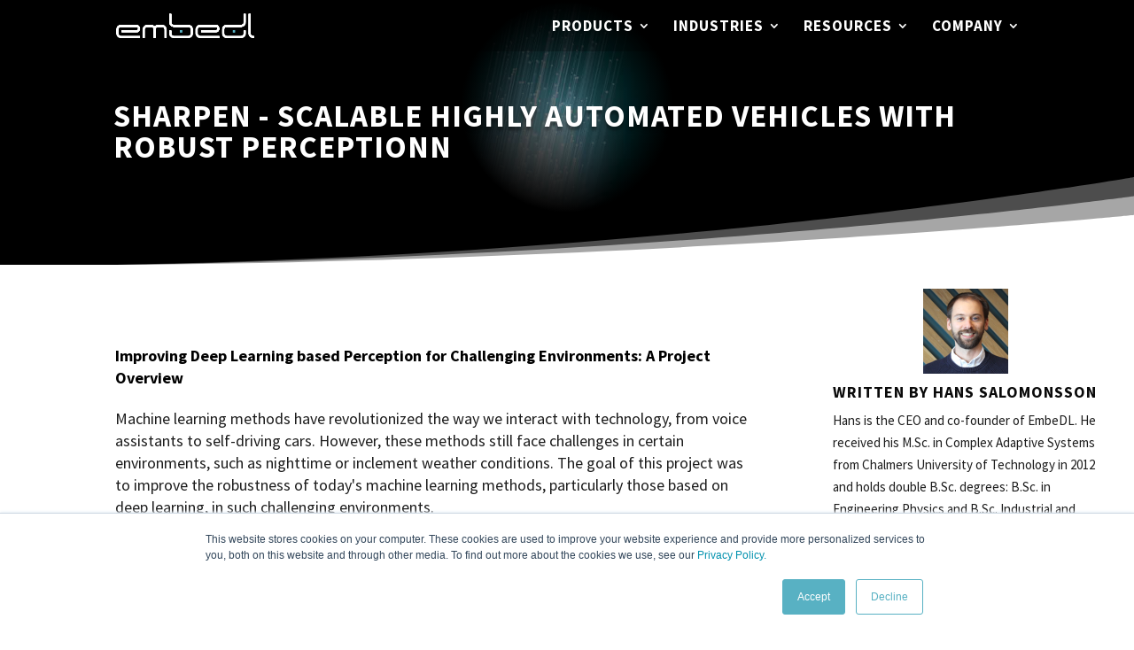

--- FILE ---
content_type: text/html; charset=UTF-8
request_url: https://www.embedl.com/research/blog/sharpen
body_size: 8294
content:
<!doctype html><html lang="en"><head><script type="application/javascript" id="hs-cookie-banner-scan" data-hs-allowed="true" src="/_hcms/cookie-banner/auto-blocking.js?portalId=6631582&amp;domain=www.embedl.com"></script>
      <meta charset="utf-8">
      <title>SHARPEN - Scalable Highly Automated vehicles with Robust PErceptionN</title>
      <link rel="shortcut icon" href="https://www.embedl.com/hubfs/raw_assets/public/Embedl_February2022/images/favicon.png">
      <meta name="description" content="Machine learning methods have revolutionized the way we interact with technology, from voice assistants to self-driving cars. ">
      <link type="text/css" rel="stylesheet" href="https://www.embedl.com/hubfs/hub_generated/template_assets/1/66739221035/1744367290695/template_main.css">
      
<link type="text/css" rel="stylesheet" href="https://www.embedl.com/hubfs/hub_generated/template_assets/1/66739921422/1744367298056/template__blog.min.css">

      
      
      <link href="https://fonts.googleapis.com/css2?family=Open+Sans:wght@300;400;500;600;700;800&amp;family=Roboto:wght@100;300;400;500;700;900&amp;family=Source+Sans+Pro:wght@200;300;400;600;700;900&amp;display=swap" rel="stylesheet">
      
      <meta name="viewport" content="width=device-width, initial-scale=1">

    <script src="/hs/hsstatic/jquery-libs/static-1.1/jquery/jquery-1.7.1.js"></script>
<script>hsjQuery = window['jQuery'];</script>
    <meta property="og:description" content="Machine learning methods have revolutionized the way we interact with technology, from voice assistants to self-driving cars. ">
    <meta property="og:title" content="SHARPEN - Scalable Highly Automated vehicles with Robust PErceptionN">
    <meta name="twitter:description" content="Machine learning methods have revolutionized the way we interact with technology, from voice assistants to self-driving cars. ">
    <meta name="twitter:title" content="SHARPEN - Scalable Highly Automated vehicles with Robust PErceptionN">

    

    
    <style>
a.cta_button{-moz-box-sizing:content-box !important;-webkit-box-sizing:content-box !important;box-sizing:content-box !important;vertical-align:middle}.hs-breadcrumb-menu{list-style-type:none;margin:0px 0px 0px 0px;padding:0px 0px 0px 0px}.hs-breadcrumb-menu-item{float:left;padding:10px 0px 10px 10px}.hs-breadcrumb-menu-divider:before{content:'›';padding-left:10px}.hs-featured-image-link{border:0}.hs-featured-image{float:right;margin:0 0 20px 20px;max-width:50%}@media (max-width: 568px){.hs-featured-image{float:none;margin:0;width:100%;max-width:100%}}.hs-screen-reader-text{clip:rect(1px, 1px, 1px, 1px);height:1px;overflow:hidden;position:absolute !important;width:1px}
</style>

<link rel="stylesheet" href="https://www.embedl.com/hubfs/hub_generated/template_assets/1/66739872257/1744367293911/template_theme-overrides.min.css">
<link rel="stylesheet" href="https://www.embedl.com/hubfs/hub_generated/template_assets/1/67260966216/1744367299314/template_animate.min.css">
<link rel="stylesheet" href="https://www.embedl.com/hubfs/hub_generated/module_assets/1/66831745882/1744446087448/module_blog-post-header.min.css">
<link rel="stylesheet" href="/hs/hsstatic/AsyncSupport/static-1.501/sass/comments_listing_asset.css">
<link rel="stylesheet" href="https://www.embedl.com/hubfs/hub_generated/module_assets/1/67109696532/1744446101898/module_blog-newsletter.min.css">
    <script type="application/ld+json">
{
  "mainEntityOfPage" : {
    "@type" : "WebPage",
    "@id" : "https://www.embedl.com/research/blog/sharpen"
  },
  "author" : {
    "name" : "Hans Salomonsson",
    "url" : "https://www.embedl.com/research/blog/author/hans-salomonsson",
    "@type" : "Person"
  },
  "headline" : "SHARPEN - Scalable Highly Automated vehicles with Robust PErceptionN",
  "datePublished" : "2023-05-15T12:07:44.000Z",
  "dateModified" : "2023-05-15T12:07:44.283Z",
  "publisher" : {
    "name" : "Embedl",
    "logo" : {
      "url" : "https://6631582.fs1.hubspotusercontent-na1.net/hubfs/6631582/logotype%20embedl.png",
      "@type" : "ImageObject"
    },
    "@type" : "Organization"
  },
  "@context" : "https://schema.org",
  "@type" : "BlogPosting",
  "image" : [ "https://www.embedl.com/hubfs/Blog%20pic%20%281%29.jpg" ]
}
</script>


    
<!--  Added by GoogleAnalytics integration -->
<script>
var _hsp = window._hsp = window._hsp || [];
_hsp.push(['addPrivacyConsentListener', function(consent) { if (consent.allowed || (consent.categories && consent.categories.analytics)) {
  (function(i,s,o,g,r,a,m){i['GoogleAnalyticsObject']=r;i[r]=i[r]||function(){
  (i[r].q=i[r].q||[]).push(arguments)},i[r].l=1*new Date();a=s.createElement(o),
  m=s.getElementsByTagName(o)[0];a.async=1;a.src=g;m.parentNode.insertBefore(a,m)
})(window,document,'script','//www.google-analytics.com/analytics.js','ga');
  ga('create','UA-166527700-1','auto');
  ga('send','pageview');
}}]);
</script>

<!-- /Added by GoogleAnalytics integration -->

<!--  Added by GoogleAnalytics4 integration -->
<script>
var _hsp = window._hsp = window._hsp || [];
window.dataLayer = window.dataLayer || [];
function gtag(){dataLayer.push(arguments);}

var useGoogleConsentModeV2 = true;
var waitForUpdateMillis = 1000;


if (!window._hsGoogleConsentRunOnce) {
  window._hsGoogleConsentRunOnce = true;

  gtag('consent', 'default', {
    'ad_storage': 'denied',
    'analytics_storage': 'denied',
    'ad_user_data': 'denied',
    'ad_personalization': 'denied',
    'wait_for_update': waitForUpdateMillis
  });

  if (useGoogleConsentModeV2) {
    _hsp.push(['useGoogleConsentModeV2'])
  } else {
    _hsp.push(['addPrivacyConsentListener', function(consent){
      var hasAnalyticsConsent = consent && (consent.allowed || (consent.categories && consent.categories.analytics));
      var hasAdsConsent = consent && (consent.allowed || (consent.categories && consent.categories.advertisement));

      gtag('consent', 'update', {
        'ad_storage': hasAdsConsent ? 'granted' : 'denied',
        'analytics_storage': hasAnalyticsConsent ? 'granted' : 'denied',
        'ad_user_data': hasAdsConsent ? 'granted' : 'denied',
        'ad_personalization': hasAdsConsent ? 'granted' : 'denied'
      });
    }]);
  }
}

gtag('js', new Date());
gtag('set', 'developer_id.dZTQ1Zm', true);
gtag('config', 'G-HT5B3FZ7GQ');
</script>
<script async src="https://www.googletagmanager.com/gtag/js?id=G-HT5B3FZ7GQ"></script>

<!-- /Added by GoogleAnalytics4 integration -->


<!-- Google Tag Manager -->
<script>(function(w,d,s,l,i){w[l]=w[l]||[];w[l].push({'gtm.start':
new Date().getTime(),event:'gtm.js'});var f=d.getElementsByTagName(s)[0],
j=d.createElement(s),dl=l!='dataLayer'?'&l='+l:'';j.async=true;j.src=
'https://www.googletagmanager.com/gtm.js?id='+i+dl;f.parentNode.insertBefore(j,f);
})(window,document,'script','dataLayer','GTM-TWHC55Q');</script>
<!-- End Google Tag Manager -->

<!-- Google tag (gtag.js) -->
<script async src="https://www.googletagmanager.com/gtag/js?id=AW-10895711109">
</script>
<script>
  window.dataLayer = window.dataLayer || [];
  function gtag(){dataLayer.push(arguments);}
  gtag('js', new Date());

  gtag('config', 'AW-10895711109');
</script>
<link rel="amphtml" href="https://www.embedl.com/research/blog/sharpen?hs_amp=true">

<meta property="og:image" content="https://www.embedl.com/hubfs/Blog%20pic%20%281%29.jpg">
<meta property="og:image:width" content="960">
<meta property="og:image:height" content="540">
<meta property="og:image:alt" content="SHARPEN">
<meta name="twitter:image" content="https://www.embedl.com/hubfs/Blog%20pic%20%281%29.jpg">
<meta name="twitter:image:alt" content="SHARPEN">

<meta property="og:url" content="https://www.embedl.com/research/blog/sharpen">
<meta name="twitter:card" content="summary_large_image">

<link rel="canonical" href="https://www.embedl.com/research/blog/sharpen">

<meta property="og:type" content="article">
<link rel="alternate" type="application/rss+xml" href="https://www.embedl.com/research/blog/rss.xml">
<meta name="twitter:domain" content="www.embedl.com">
<script src="//platform.linkedin.com/in.js" type="text/javascript">
    lang: en_US
</script>

<meta http-equiv="content-language" content="en">






   <meta name="generator" content="HubSpot"></head>
   <body>
      <div class="body-wrapper   hs-content-id-115121345156 hs-blog-post hs-blog-id-115127728927">
         
         <div data-global-resource-path="Embedl_February2022/templates/partials/header.html"><header class="header">
   <div class="container clearfix et_menu_container">
      <div class="logo_container">
         <span class="logo_helper"></span>
         <div id="hs_cos_wrapper_header_image" class="hs_cos_wrapper hs_cos_wrapper_widget hs_cos_wrapper_type_module widget-type-logo" style="" data-hs-cos-general-type="widget" data-hs-cos-type="module">
  






















  
  <span id="hs_cos_wrapper_header_image_hs_logo_widget" class="hs_cos_wrapper hs_cos_wrapper_widget hs_cos_wrapper_type_logo" style="" data-hs-cos-general-type="widget" data-hs-cos-type="logo"><a href="/" id="hs-link-header_image_hs_logo_widget" style="border-width:0px;border:0px;"><img src="https://www.embedl.com/hs-fs/hubfs/raw_assets/public/Embedl_February2022/images/header-logo.png?width=652&amp;height=114&amp;name=header-logo.png" class="hs-image-widget " height="114" style="height: auto;width:652px;border-width:0px;border:0px;" width="652" alt="EmbeDL" title="EmbeDL" srcset="https://www.embedl.com/hs-fs/hubfs/raw_assets/public/Embedl_February2022/images/header-logo.png?width=326&amp;height=57&amp;name=header-logo.png 326w, https://www.embedl.com/hs-fs/hubfs/raw_assets/public/Embedl_February2022/images/header-logo.png?width=652&amp;height=114&amp;name=header-logo.png 652w, https://www.embedl.com/hs-fs/hubfs/raw_assets/public/Embedl_February2022/images/header-logo.png?width=978&amp;height=171&amp;name=header-logo.png 978w, https://www.embedl.com/hs-fs/hubfs/raw_assets/public/Embedl_February2022/images/header-logo.png?width=1304&amp;height=228&amp;name=header-logo.png 1304w, https://www.embedl.com/hs-fs/hubfs/raw_assets/public/Embedl_February2022/images/header-logo.png?width=1630&amp;height=285&amp;name=header-logo.png 1630w, https://www.embedl.com/hs-fs/hubfs/raw_assets/public/Embedl_February2022/images/header-logo.png?width=1956&amp;height=342&amp;name=header-logo.png 1956w" sizes="(max-width: 652px) 100vw, 652px"></a></span>
</div>
      </div>
      <div id="et-top-navigation">
         <nav id="top-menu-nav">
            <div id="hs_cos_wrapper_navigation-primary" class="hs_cos_wrapper hs_cos_wrapper_widget hs_cos_wrapper_type_module" style="" data-hs-cos-general-type="widget" data-hs-cos-type="module">





























<nav aria-label="Main menu" class="navigation-primary">
  
  
  <ul class="submenu level-1">
    
      
  <li class="has-submenu menu-item hs-skip-lang-url-rewrite">
    <a href="javascript:;" class="menu-link">Products</a>

    
      
  
  <ul class="submenu level-2">
    
      
  <li class="no-submenu menu-item hs-skip-lang-url-rewrite">
    <a href="https://www.embedl.com/sdk" class="menu-link">SDK</a>

    
  </li>

    
      
  <li class="no-submenu menu-item hs-skip-lang-url-rewrite">
    <a href="https://hub.embedl.com/" class="menu-link">Hub</a>

    
  </li>

    
  </ul>

    
  </li>

    
      
  <li class="has-submenu menu-item hs-skip-lang-url-rewrite">
    <a href="javascript:;" class="menu-link">Industries</a>

    
      
  
  <ul class="submenu level-2">
    
      
  <li class="no-submenu menu-item hs-skip-lang-url-rewrite">
    <a href="https://www.embedl.com/automotive" class="menu-link">Automotive</a>

    
  </li>

    
      
  <li class="no-submenu menu-item hs-skip-lang-url-rewrite">
    <a href="https://www.embedl.com/defense" class="menu-link">Defense</a>

    
  </li>

    
      
  <li class="no-submenu menu-item hs-skip-lang-url-rewrite">
    <a href="https://www.embedl.com/robotics" class="menu-link">Robotics</a>

    
  </li>

    
  </ul>

    
  </li>

    
      
  <li class="has-submenu menu-item hs-skip-lang-url-rewrite">
    <a href="javascript:;" class="menu-link">Resources</a>

    
      
  
  <ul class="submenu level-2">
    
      
  <li class="no-submenu menu-item hs-skip-lang-url-rewrite">
    <a href="https://www.embedl.com/case-studies" class="menu-link">Case Studies</a>

    
  </li>

    
      
  <li class="no-submenu menu-item hs-skip-lang-url-rewrite">
    <a href="https://www.embedl.com/news" class="menu-link">News</a>

    
  </li>

    
      
  <li class="no-submenu menu-item hs-skip-lang-url-rewrite">
    <a href="https://www.embedl.com/knowledge" class="menu-link">Blog</a>

    
  </li>

    
      
  <li class="no-submenu menu-item hs-skip-lang-url-rewrite">
    <a href="https://www.embedl.com/events" class="menu-link">Events</a>

    
  </li>

    
      
  <li class="no-submenu menu-item hs-skip-lang-url-rewrite">
    <a href="https://www.embedl.com/faq" class="menu-link">FAQ's</a>

    
  </li>

    
  </ul>

    
  </li>

    
      
  <li class="has-submenu menu-item hs-skip-lang-url-rewrite">
    <a href="javascript:;" class="menu-link">Company</a>

    
      
  
  <ul class="submenu level-2">
    
      
  <li class="no-submenu menu-item hs-skip-lang-url-rewrite">
    <a href="https://www.embedl.com/contact" class="menu-link">Contact</a>

    
  </li>

    
      
  <li class="no-submenu menu-item hs-skip-lang-url-rewrite">
    <a href="https://www.embedl.com/about" class="menu-link">About</a>

    
  </li>

    
      
  <li class="no-submenu menu-item hs-skip-lang-url-rewrite">
    <a href="https://www.embedl.com/research" class="menu-link">Research</a>

    
  </li>

    
      
  <li class="no-submenu menu-item hs-skip-lang-url-rewrite">
    <a href="https://www.embedl.com/career" class="menu-link">Join Us!</a>

    
  </li>

    
  </ul>

    
  </li>

    
  </ul>

</nav></div>
         </nav>
    <div id="et_mobile_nav_menu">
            <div class="mobile_nav">
               <span class="mobile_menu_bar mobile_menu_bar_toggle"></span>
            </div>
         </div>
      </div>
   </div>
</header></div>
         

         

<main id="main-content" class="body-container-wrapper">
   <div class="body-container body-container--blog-post">
      <div id="hs_cos_wrapper_module_164552086857520" class="hs_cos_wrapper hs_cos_wrapper_widget hs_cos_wrapper_type_module" style="" data-hs-cos-general-type="widget" data-hs-cos-type="module"><div class="blog-post-banner" style="background-image:radial-gradient(circle at center,rgba(0,0,0,0.46) 0%,#000000 18%), url('https://www.embedl.com/hubfs/blog-post-bg.jpg')">
   <div class="blog-banner-inner">
      <div class="blog-banner-container">
         <div class="blog-banner-title">
            <h1><span id="hs_cos_wrapper_name" class="hs_cos_wrapper hs_cos_wrapper_meta_field hs_cos_wrapper_type_text" style="" data-hs-cos-general-type="meta_field" data-hs-cos-type="text">SHARPEN - Scalable Highly Automated vehicles with Robust PErceptionN</span></h1>
         </div>
      </div>
   </div>
   <div class="inside-divider" style="background-image: url('https://www.embedl.com/hubfs/divider-image.svg')">
     
   </div>
</div></div>
      
      <div class="post-wrapper">
         <div class="left-sec">
            <article class="blog-post">
               <div class="blog-post__body">
                  <span id="hs_cos_wrapper_post_body" class="hs_cos_wrapper hs_cos_wrapper_meta_field hs_cos_wrapper_type_rich_text" style="" data-hs-cos-general-type="meta_field" data-hs-cos-type="rich_text"><p><strong>Improving Deep Learning based Perception for Challenging Environments: A Project Overview</strong></p>
<p>Machine learning methods have revolutionized the way we interact with technology, from voice assistants to self-driving cars. However, these methods still face challenges in certain environments, such as nighttime or inclement weather conditions. <!--more-->The goal of this project was to improve the robustness of today's machine learning methods, particularly those based on deep learning, in such challenging environments.</p>
<p>To achieve this objective, the project took a two-pronged approach. First, the team developed technologies for generating synthetic data, allowing them to control variables such as rain, snow, and dirt on sensors. Second, they developed new methods for processing this data and improving object detection in challenging conditions. In addition, the team worked on compacting these systems to reduce their resource usage and bring them closer to production.</p>
<p><br><br></p>
<p><strong>Expected Results and Effects</strong></p>
<p>The project yielded promising results. By using synthetic data, the team was able to significantly reduce the cost of annotating data. In fact, they found that up to 90% of annotated data could be replaced with synthetic data. This not only saves time and money but also allows for more data to be collected and used in training machine learning models.</p>
<p>Another exciting development was the team's ability to synthesize data from failed sensors in vehicles. By using machine learning and data from other sensors, they were able to create accurate representations of the environment that would have been missed otherwise. The team also explored the best way of sensor fusion for object detection and found promising results.</p>
<p>Perhaps most impressive was the team's ability to reduce the latency of the object detection system by over 60% using the methods developed in the project. This is a significant improvement that could have a major impact on real-world applications, particularly those that require quick and accurate object detection.</p>
<p><br><br></p>
<p><strong>Planned Approach and Implementation</strong></p>
<p>To achieve these results, the team designed an interface to the Carla Simulator with semi-automatic functionality. This allowed them to generate 3D worlds with challenging conditions, which in turn allowed them to collect large amounts of synthetic data for training machine learning models.</p>
<p>The team used the Kitty open database for the development of autonomous vehicles as the basis for their vehicle sensor setup. They also used Nvidias Jetson Xavier AGX as a hardware platform for accelerated deep learning. Monthly meetings and additional technical meetings were held as needed to ensure coordination and progress.</p>
<p>The project was coordinated by Volvo GTT initially, but Embedl was added as a partner during the course of the project. Together, the team was able to make significant strides in improving machine learning methods for challenging environments.</p>
<p><br><br></p>
<p>In conclusion, this project represents an important step forward in the development of machine learning methods that can operate effectively in a wide range of environments. By developing technologies for generating synthetic data and improving object detection in challenging conditions, the team has made significant contributions to the field. These developments could have important applications in fields such as autonomous vehicles, robotics, and more.</p>
<p>&nbsp;</p>
<p>You can read the End of project report <a href="https://www.vinnova.se/en/p/sharpen---scalable-highly-automated-vehicles-with-robust-perceptionn/" rel="noopener" target="_blank">here</a></p></span>
               </div>
            </article>
         </div>
         <div class="right-sec wow bounce">
            
            <div class="author-image">
               <img src="https://www.embedl.com/hubfs/author-image.png" alt="Hans Salomonsson">
            </div>
            
            <h4>
               Written by Hans Salomonsson
            </h4>
            <div class="author-dec">
               Hans is the CEO and co-founder of EmbeDL. He received his M.Sc. in Complex Adaptive Systems from Chalmers University of Technology in 2012 and holds double B.Sc. degrees: B.Sc. in Engineering Physics and B.Sc. Industrial and Financial Management. Hans has through his career in industry and academia worked to improve machine learning and deep learning on a range of challenging problems – from industry 4.0 to sub-nuclear physics. He is a two-fold McKinsey Business Case Competition winner and is passionate about high-tech commercialization strategies.
            </div>
            <div class="date-sec">
               <div class="date-inner">
                  <div class="cal-icon">
                     <span class="et-waypoint et_pb_animation_top et-pb-icon et-animated"></span>                     
                  </div>
                  <div class="date-text">
                     May 15, 2023                    
                  </div>
               </div>
            </div>
            <div class="blog-post-sec">
               <div class="blog-post-inner">
                  <div class="blog-icon">
                     <span class="et-waypoint et_pb_animation_top et-pb-icon et-animated"></span>                     
                  </div>
                  
                  <div class="date-text">
                     
                     <a class="blog-post__tag-link" href="https://www.embedl.com/research/blog/tag/research" rel="tag">Research</a>
                                  
                  </div>
                  
               </div>
            </div>
           
         </div>
      </div>
       
            <div class="blog-comments">
               <div id="hs_cos_wrapper_blog_comments" class="hs_cos_wrapper hs_cos_wrapper_widget hs_cos_wrapper_type_module widget-type-blog_comments" style="" data-hs-cos-general-type="widget" data-hs-cos-type="module"><span id="hs_cos_wrapper_blog_comments_blog_comments" class="hs_cos_wrapper hs_cos_wrapper_widget hs_cos_wrapper_type_blog_comments" style="" data-hs-cos-general-type="widget" data-hs-cos-type="blog_comments">
<div class="section post-footer">
    <div id="comments-listing" class="new-comments"></div>
    
      <div id="hs_form_target_95643971-5647-455f-afa5-b093a8570ae4"></div>
      
      
      
      
    
</div>

</span></div>
            </div>
            
      <div class="news-form">
         <div id="hs_cos_wrapper_module_16457833072982" class="hs_cos_wrapper hs_cos_wrapper_widget hs_cos_wrapper_type_module" style="" data-hs-cos-general-type="widget" data-hs-cos-type="module"><div class="our-newsletter-md-wrapper">
   <div class="content-wrapper">
      <div class="our-newsletter-form-row">
         <div class="our-newsletter-form">
            
            <div class="our-newsletter-title">
               <h3>Stay up to date with our newsletter</h3>
            </div>
            
            <div class="our-newsletter-form-holder">
               <span id="hs_cos_wrapper_module_16457833072982_" class="hs_cos_wrapper hs_cos_wrapper_widget hs_cos_wrapper_type_form" style="" data-hs-cos-general-type="widget" data-hs-cos-type="form"><h3 id="hs_cos_wrapper_form_183417158_title" class="hs_cos_wrapper form-title" data-hs-cos-general-type="widget_field" data-hs-cos-type="text"></h3>

<div id="hs_form_target_form_183417158"></div>









</span>
            </div> 
         </div>
      </div>

   </div>
</div></div>
      </div>
      
   </div>
</main>


         
         <div data-global-resource-path="Embedl_February2022/templates/partials/footer.html"><div class="main-footer">
   <div class="container">
      <div class="footer-widgets clearfix">
         <div class="footer-widget ">
            <div class="footer-logo">
               <div id="hs_cos_wrapper_linked_image" class="hs_cos_wrapper hs_cos_wrapper_widget hs_cos_wrapper_type_module widget-type-linked_image" style="" data-hs-cos-general-type="widget" data-hs-cos-type="module">
    






  



<span id="hs_cos_wrapper_linked_image_" class="hs_cos_wrapper hs_cos_wrapper_widget hs_cos_wrapper_type_linked_image" style="" data-hs-cos-general-type="widget" data-hs-cos-type="linked_image"><img src="https://www.embedl.com/hs-fs/hubfs/raw_assets/public/Embedl_February2022/images/embed.png?width=200&amp;name=embed.png" class="hs-image-widget " style="width:200px;border-width:0px;border:0px;" width="200" alt="embed" title="embed" srcset="https://www.embedl.com/hs-fs/hubfs/raw_assets/public/Embedl_February2022/images/embed.png?width=100&amp;name=embed.png 100w, https://www.embedl.com/hs-fs/hubfs/raw_assets/public/Embedl_February2022/images/embed.png?width=200&amp;name=embed.png 200w, https://www.embedl.com/hs-fs/hubfs/raw_assets/public/Embedl_February2022/images/embed.png?width=300&amp;name=embed.png 300w, https://www.embedl.com/hs-fs/hubfs/raw_assets/public/Embedl_February2022/images/embed.png?width=400&amp;name=embed.png 400w, https://www.embedl.com/hs-fs/hubfs/raw_assets/public/Embedl_February2022/images/embed.png?width=500&amp;name=embed.png 500w, https://www.embedl.com/hs-fs/hubfs/raw_assets/public/Embedl_February2022/images/embed.png?width=600&amp;name=embed.png 600w" sizes="(max-width: 200px) 100vw, 200px"></span></div>
            </div>
            <div class="f-widget">
               <div class="textwidget">
                  <div id="hs_cos_wrapper_Address_Section" class="hs_cos_wrapper hs_cos_wrapper_widget hs_cos_wrapper_type_module widget-type-rich_text" style="" data-hs-cos-general-type="widget" data-hs-cos-type="module"><span id="hs_cos_wrapper_Address_Section_" class="hs_cos_wrapper hs_cos_wrapper_widget hs_cos_wrapper_type_rich_text" style="" data-hs-cos-general-type="widget" data-hs-cos-type="rich_text"><p>Gamla Almedalsvägen 39,<br>412 63 Gothenburg, Sweden</p>
<p><a href="mailto:info@embedl.ai">info@embedl.com</a></p>
<p style="line-height: 1;">SE +46 730 632 837</p>
<p style="line-height: 1;">US +1 248 228 2753</p></span></div>
               </div>
            </div>
         </div>
         <div class="footer-widget">
            <div class="f-widget">
               <h4 class="titles"> 
                  Navigation
               </h4>
               <div id="hs_cos_wrapper_navigation" class="hs_cos_wrapper hs_cos_wrapper_widget hs_cos_wrapper_type_module" style="" data-hs-cos-general-type="widget" data-hs-cos-type="module">





























<nav aria-label="Main menu" class="navigation-primary">
  
  
  <ul class="submenu level-1">
    
      
  <li class="no-submenu menu-item hs-skip-lang-url-rewrite">
    <a href="https://www.embedl.com/knowledge" class="menu-link">Blog</a>

    
  </li>

    
      
  <li class="no-submenu menu-item hs-skip-lang-url-rewrite">
    <a href="https://www.embedl.com/news" class="menu-link">Media</a>

    
  </li>

    
      
  <li class="no-submenu menu-item hs-skip-lang-url-rewrite">
    <a href="/media/tag/news" class="menu-link">News</a>

    
  </li>

    
  </ul>

</nav></div>
            </div>
         </div>
         <div class="footer-widget">
            <div class="f-widget">
               <h4 class="titles"> 
                  About US                  
               </h4>
               <div id="hs_cos_wrapper_About-us" class="hs_cos_wrapper hs_cos_wrapper_widget hs_cos_wrapper_type_module" style="" data-hs-cos-general-type="widget" data-hs-cos-type="module">





























<nav aria-label="Main menu" class="navigation-primary">
  
  
  <ul class="submenu level-1">
    
      
  <li class="no-submenu menu-item hs-skip-lang-url-rewrite">
    <a href="https://career.embedl.ai/" class="menu-link" target="_blank" rel="noopener">Career</a>

    
  </li>

    
      
  <li class="no-submenu menu-item hs-skip-lang-url-rewrite">
    <a href="https://www.embedl.com/book-a-demo" class="menu-link">Book a Demo</a>

    
  </li>

    
  </ul>

</nav></div>
            </div>
         </div>
         <div class="footer-widget">
            <div class="f-widget">
               <h4 class="titles"> 
                 Media 
               </h4>
               <div id="hs_cos_wrapper_Menu" class="hs_cos_wrapper hs_cos_wrapper_widget hs_cos_wrapper_type_module" style="" data-hs-cos-general-type="widget" data-hs-cos-type="module">





























<nav aria-label="Main menu" class="navigation-primary">
  
  
  <ul class="submenu level-1">
    
      
  <li class="no-submenu menu-item hs-skip-lang-url-rewrite">
    <a href="https://www.embedl.com/news" class="menu-link">News/Press</a>

    
  </li>

    
      
  <li class="no-submenu menu-item hs-skip-lang-url-rewrite">
    <a href="https://www.embedl.com/knowledge" class="menu-link">Blog</a>

    
  </li>

    
      
  <li class="no-submenu menu-item hs-skip-lang-url-rewrite">
    <a href="https://www.embedl.com/events" class="menu-link">Events</a>

    
  </li>

    
  </ul>

</nav></div>
            </div>
         </div>
      </div>
   </div>
   <div class="footer-bottom">
      <div class="container clearfix">
      </div>
   </div>
</div></div>
         
      </div>
      
      
      
      
<!-- HubSpot performance collection script -->
<script defer src="/hs/hsstatic/content-cwv-embed/static-1.1293/embed.js"></script>
<script src="https://www.embedl.com/hubfs/hub_generated/template_assets/1/66739921414/1744367295993/template_main.min.js"></script>
<script src="https://www.embedl.com/hubfs/hub_generated/template_assets/1/67261031180/1744367300111/template_wow.min.js"></script>
<script>
var hsVars = hsVars || {}; hsVars['language'] = 'en';
</script>

<script src="/hs/hsstatic/cos-i18n/static-1.53/bundles/project.js"></script>
<script src="/hs/hsstatic/AsyncSupport/static-1.501/js/comment_listing_asset.js"></script>
<script>
  function hsOnReadyPopulateCommentsFeed() {
    var options = {
      commentsUrl: "https://api-na1.hubapi.com/comments/v3/comments/thread/public?portalId=6631582&offset=0&limit=10000&contentId=115121345156&collectionId=115127728927",
      maxThreadDepth: 1,
      showForm: true,
      
      skipAssociateContactReason: 'blogComment',
      disableContactPromotion: true,
      
      target: "hs_form_target_95643971-5647-455f-afa5-b093a8570ae4",
      replyTo: "Reply to <em>{{user}}</em>",
      replyingTo: "Replying to {{user}}"
    };
    window.hsPopulateCommentsFeed(options);
  }

  if (document.readyState === "complete" ||
      (document.readyState !== "loading" && !document.documentElement.doScroll)
  ) {
    hsOnReadyPopulateCommentsFeed();
  } else {
    document.addEventListener("DOMContentLoaded", hsOnReadyPopulateCommentsFeed);
  }

</script>


          <!--[if lte IE 8]>
          <script charset="utf-8" src="https://js.hsforms.net/forms/v2-legacy.js"></script>
          <![endif]-->
      
<script data-hs-allowed="true" src="/_hcms/forms/v2.js"></script>

        <script data-hs-allowed="true">
            hbspt.forms.create({
                portalId: '6631582',
                formId: '95643971-5647-455f-afa5-b093a8570ae4',
                pageId: '115121345156',
                region: 'na1',
                pageName: "SHARPEN - Scalable Highly Automated vehicles with Robust PErceptionN",
                contentType: 'blog-post',
                
                formsBaseUrl: '/_hcms/forms/',
                
                
                
                css: '',
                target: "#hs_form_target_95643971-5647-455f-afa5-b093a8570ae4",
                type: 'BLOG_COMMENT',
                
                submitButtonClass: 'hs-button primary',
                formInstanceId: '2342',
                getExtraMetaDataBeforeSubmit: window.hsPopulateCommentFormGetExtraMetaDataBeforeSubmit
            });

            window.addEventListener('message', function(event) {
              var origin = event.origin; var data = event.data;
              if ((origin != null && (origin === 'null' || document.location.href.toLowerCase().indexOf(origin.toLowerCase()) === 0)) && data !== null && data.type === 'hsFormCallback' && data.id == '95643971-5647-455f-afa5-b093a8570ae4') {
                if (data.eventName === 'onFormReady') {
                  window.hsPopulateCommentFormOnFormReady({
                    successMessage: "Your comment has been received.",
                    target: "#hs_form_target_95643971-5647-455f-afa5-b093a8570ae4"
                  });
                } else if (data.eventName === 'onFormSubmitted') {
                  window.hsPopulateCommentFormOnFormSubmitted();
                }
              }
            });
        </script>
      

    <!--[if lte IE 8]>
    <script charset="utf-8" src="https://js.hsforms.net/forms/v2-legacy.js"></script>
    <![endif]-->


    <script data-hs-allowed="true">
        var options = {
            portalId: '6631582',
            formId: 'e446a287-6018-48de-8cdb-e36451c89879',
            formInstanceId: '9610',
            
            pageId: '115121345156',
            
            region: 'na1',
            
            
            
            
            pageName: "SHARPEN - Scalable Highly Automated vehicles with Robust PErceptionN",
            
            
            
            inlineMessage: "<p>Thanks for signing up to our newsletter!<\/p>",
            
            
            rawInlineMessage: "<p>Thanks for signing up to our newsletter!<\/p>",
            
            
            hsFormKey: "f5ffbc4fcf17ea28200eb21ba16482fe",
            
            
            css: '',
            target: '#hs_form_target_form_183417158',
            
            
            
            
            
            
            
            contentType: "blog-post",
            
            
            
            formsBaseUrl: '/_hcms/forms/',
            
            
            
            formData: {
                cssClass: 'hs-form stacked hs-custom-form'
            }
        };

        options.getExtraMetaDataBeforeSubmit = function() {
            var metadata = {};
            

            if (hbspt.targetedContentMetadata) {
                var count = hbspt.targetedContentMetadata.length;
                var targetedContentData = [];
                for (var i = 0; i < count; i++) {
                    var tc = hbspt.targetedContentMetadata[i];
                     if ( tc.length !== 3) {
                        continue;
                     }
                     targetedContentData.push({
                        definitionId: tc[0],
                        criterionId: tc[1],
                        smartTypeId: tc[2]
                     });
                }
                metadata["targetedContentMetadata"] = JSON.stringify(targetedContentData);
            }

            return metadata;
        };

        hbspt.forms.create(options);
    </script>


<!-- Start of HubSpot Analytics Code -->
<script type="text/javascript">
var _hsq = _hsq || [];
_hsq.push(["setContentType", "blog-post"]);
_hsq.push(["setCanonicalUrl", "https:\/\/www.embedl.com\/research\/blog\/sharpen"]);
_hsq.push(["setPageId", "115121345156"]);
_hsq.push(["setContentMetadata", {
    "contentPageId": 115121345156,
    "legacyPageId": "115121345156",
    "contentFolderId": null,
    "contentGroupId": 115127728927,
    "abTestId": null,
    "languageVariantId": 115121345156,
    "languageCode": "en",
    
    
}]);
</script>

<script type="text/javascript" id="hs-script-loader" async defer src="/hs/scriptloader/6631582.js"></script>
<!-- End of HubSpot Analytics Code -->


<script type="text/javascript">
var hsVars = {
    render_id: "99ee4862-9eb0-4eaa-8f0a-6c6329e592e3",
    ticks: 1767768192779,
    page_id: 115121345156,
    
    content_group_id: 115127728927,
    portal_id: 6631582,
    app_hs_base_url: "https://app.hubspot.com",
    cp_hs_base_url: "https://cp.hubspot.com",
    language: "en",
    analytics_page_type: "blog-post",
    scp_content_type: "",
    
    analytics_page_id: "115121345156",
    category_id: 3,
    folder_id: 0,
    is_hubspot_user: false
}
</script>


<script defer src="/hs/hsstatic/HubspotToolsMenu/static-1.432/js/index.js"></script>

<!-- Google Tag Manager (noscript) -->
<noscript><iframe src="https://www.googletagmanager.com/ns.html?id=GTM-TWHC55Q" height="0" width="0" style="display:none;visibility:hidden"></iframe></noscript>
<!-- End Google Tag Manager (noscript) -->

<div id="fb-root"></div>
  <script>(function(d, s, id) {
  var js, fjs = d.getElementsByTagName(s)[0];
  if (d.getElementById(id)) return;
  js = d.createElement(s); js.id = id;
  js.src = "//connect.facebook.net/en_GB/sdk.js#xfbml=1&version=v3.0";
  fjs.parentNode.insertBefore(js, fjs);
 }(document, 'script', 'facebook-jssdk'));</script> <script>!function(d,s,id){var js,fjs=d.getElementsByTagName(s)[0];if(!d.getElementById(id)){js=d.createElement(s);js.id=id;js.src="https://platform.twitter.com/widgets.js";fjs.parentNode.insertBefore(js,fjs);}}(document,"script","twitter-wjs");</script>
 


      
      
      
   
</body></html>

--- FILE ---
content_type: text/html; charset=utf-8
request_url: https://www.google.com/recaptcha/enterprise/anchor?ar=1&k=6LdGZJsoAAAAAIwMJHRwqiAHA6A_6ZP6bTYpbgSX&co=aHR0cHM6Ly93d3cuZW1iZWRsLmNvbTo0NDM.&hl=en&v=N67nZn4AqZkNcbeMu4prBgzg&size=invisible&badge=inline&anchor-ms=20000&execute-ms=30000&cb=x31bsrsox3su
body_size: 48866
content:
<!DOCTYPE HTML><html dir="ltr" lang="en"><head><meta http-equiv="Content-Type" content="text/html; charset=UTF-8">
<meta http-equiv="X-UA-Compatible" content="IE=edge">
<title>reCAPTCHA</title>
<style type="text/css">
/* cyrillic-ext */
@font-face {
  font-family: 'Roboto';
  font-style: normal;
  font-weight: 400;
  font-stretch: 100%;
  src: url(//fonts.gstatic.com/s/roboto/v48/KFO7CnqEu92Fr1ME7kSn66aGLdTylUAMa3GUBHMdazTgWw.woff2) format('woff2');
  unicode-range: U+0460-052F, U+1C80-1C8A, U+20B4, U+2DE0-2DFF, U+A640-A69F, U+FE2E-FE2F;
}
/* cyrillic */
@font-face {
  font-family: 'Roboto';
  font-style: normal;
  font-weight: 400;
  font-stretch: 100%;
  src: url(//fonts.gstatic.com/s/roboto/v48/KFO7CnqEu92Fr1ME7kSn66aGLdTylUAMa3iUBHMdazTgWw.woff2) format('woff2');
  unicode-range: U+0301, U+0400-045F, U+0490-0491, U+04B0-04B1, U+2116;
}
/* greek-ext */
@font-face {
  font-family: 'Roboto';
  font-style: normal;
  font-weight: 400;
  font-stretch: 100%;
  src: url(//fonts.gstatic.com/s/roboto/v48/KFO7CnqEu92Fr1ME7kSn66aGLdTylUAMa3CUBHMdazTgWw.woff2) format('woff2');
  unicode-range: U+1F00-1FFF;
}
/* greek */
@font-face {
  font-family: 'Roboto';
  font-style: normal;
  font-weight: 400;
  font-stretch: 100%;
  src: url(//fonts.gstatic.com/s/roboto/v48/KFO7CnqEu92Fr1ME7kSn66aGLdTylUAMa3-UBHMdazTgWw.woff2) format('woff2');
  unicode-range: U+0370-0377, U+037A-037F, U+0384-038A, U+038C, U+038E-03A1, U+03A3-03FF;
}
/* math */
@font-face {
  font-family: 'Roboto';
  font-style: normal;
  font-weight: 400;
  font-stretch: 100%;
  src: url(//fonts.gstatic.com/s/roboto/v48/KFO7CnqEu92Fr1ME7kSn66aGLdTylUAMawCUBHMdazTgWw.woff2) format('woff2');
  unicode-range: U+0302-0303, U+0305, U+0307-0308, U+0310, U+0312, U+0315, U+031A, U+0326-0327, U+032C, U+032F-0330, U+0332-0333, U+0338, U+033A, U+0346, U+034D, U+0391-03A1, U+03A3-03A9, U+03B1-03C9, U+03D1, U+03D5-03D6, U+03F0-03F1, U+03F4-03F5, U+2016-2017, U+2034-2038, U+203C, U+2040, U+2043, U+2047, U+2050, U+2057, U+205F, U+2070-2071, U+2074-208E, U+2090-209C, U+20D0-20DC, U+20E1, U+20E5-20EF, U+2100-2112, U+2114-2115, U+2117-2121, U+2123-214F, U+2190, U+2192, U+2194-21AE, U+21B0-21E5, U+21F1-21F2, U+21F4-2211, U+2213-2214, U+2216-22FF, U+2308-230B, U+2310, U+2319, U+231C-2321, U+2336-237A, U+237C, U+2395, U+239B-23B7, U+23D0, U+23DC-23E1, U+2474-2475, U+25AF, U+25B3, U+25B7, U+25BD, U+25C1, U+25CA, U+25CC, U+25FB, U+266D-266F, U+27C0-27FF, U+2900-2AFF, U+2B0E-2B11, U+2B30-2B4C, U+2BFE, U+3030, U+FF5B, U+FF5D, U+1D400-1D7FF, U+1EE00-1EEFF;
}
/* symbols */
@font-face {
  font-family: 'Roboto';
  font-style: normal;
  font-weight: 400;
  font-stretch: 100%;
  src: url(//fonts.gstatic.com/s/roboto/v48/KFO7CnqEu92Fr1ME7kSn66aGLdTylUAMaxKUBHMdazTgWw.woff2) format('woff2');
  unicode-range: U+0001-000C, U+000E-001F, U+007F-009F, U+20DD-20E0, U+20E2-20E4, U+2150-218F, U+2190, U+2192, U+2194-2199, U+21AF, U+21E6-21F0, U+21F3, U+2218-2219, U+2299, U+22C4-22C6, U+2300-243F, U+2440-244A, U+2460-24FF, U+25A0-27BF, U+2800-28FF, U+2921-2922, U+2981, U+29BF, U+29EB, U+2B00-2BFF, U+4DC0-4DFF, U+FFF9-FFFB, U+10140-1018E, U+10190-1019C, U+101A0, U+101D0-101FD, U+102E0-102FB, U+10E60-10E7E, U+1D2C0-1D2D3, U+1D2E0-1D37F, U+1F000-1F0FF, U+1F100-1F1AD, U+1F1E6-1F1FF, U+1F30D-1F30F, U+1F315, U+1F31C, U+1F31E, U+1F320-1F32C, U+1F336, U+1F378, U+1F37D, U+1F382, U+1F393-1F39F, U+1F3A7-1F3A8, U+1F3AC-1F3AF, U+1F3C2, U+1F3C4-1F3C6, U+1F3CA-1F3CE, U+1F3D4-1F3E0, U+1F3ED, U+1F3F1-1F3F3, U+1F3F5-1F3F7, U+1F408, U+1F415, U+1F41F, U+1F426, U+1F43F, U+1F441-1F442, U+1F444, U+1F446-1F449, U+1F44C-1F44E, U+1F453, U+1F46A, U+1F47D, U+1F4A3, U+1F4B0, U+1F4B3, U+1F4B9, U+1F4BB, U+1F4BF, U+1F4C8-1F4CB, U+1F4D6, U+1F4DA, U+1F4DF, U+1F4E3-1F4E6, U+1F4EA-1F4ED, U+1F4F7, U+1F4F9-1F4FB, U+1F4FD-1F4FE, U+1F503, U+1F507-1F50B, U+1F50D, U+1F512-1F513, U+1F53E-1F54A, U+1F54F-1F5FA, U+1F610, U+1F650-1F67F, U+1F687, U+1F68D, U+1F691, U+1F694, U+1F698, U+1F6AD, U+1F6B2, U+1F6B9-1F6BA, U+1F6BC, U+1F6C6-1F6CF, U+1F6D3-1F6D7, U+1F6E0-1F6EA, U+1F6F0-1F6F3, U+1F6F7-1F6FC, U+1F700-1F7FF, U+1F800-1F80B, U+1F810-1F847, U+1F850-1F859, U+1F860-1F887, U+1F890-1F8AD, U+1F8B0-1F8BB, U+1F8C0-1F8C1, U+1F900-1F90B, U+1F93B, U+1F946, U+1F984, U+1F996, U+1F9E9, U+1FA00-1FA6F, U+1FA70-1FA7C, U+1FA80-1FA89, U+1FA8F-1FAC6, U+1FACE-1FADC, U+1FADF-1FAE9, U+1FAF0-1FAF8, U+1FB00-1FBFF;
}
/* vietnamese */
@font-face {
  font-family: 'Roboto';
  font-style: normal;
  font-weight: 400;
  font-stretch: 100%;
  src: url(//fonts.gstatic.com/s/roboto/v48/KFO7CnqEu92Fr1ME7kSn66aGLdTylUAMa3OUBHMdazTgWw.woff2) format('woff2');
  unicode-range: U+0102-0103, U+0110-0111, U+0128-0129, U+0168-0169, U+01A0-01A1, U+01AF-01B0, U+0300-0301, U+0303-0304, U+0308-0309, U+0323, U+0329, U+1EA0-1EF9, U+20AB;
}
/* latin-ext */
@font-face {
  font-family: 'Roboto';
  font-style: normal;
  font-weight: 400;
  font-stretch: 100%;
  src: url(//fonts.gstatic.com/s/roboto/v48/KFO7CnqEu92Fr1ME7kSn66aGLdTylUAMa3KUBHMdazTgWw.woff2) format('woff2');
  unicode-range: U+0100-02BA, U+02BD-02C5, U+02C7-02CC, U+02CE-02D7, U+02DD-02FF, U+0304, U+0308, U+0329, U+1D00-1DBF, U+1E00-1E9F, U+1EF2-1EFF, U+2020, U+20A0-20AB, U+20AD-20C0, U+2113, U+2C60-2C7F, U+A720-A7FF;
}
/* latin */
@font-face {
  font-family: 'Roboto';
  font-style: normal;
  font-weight: 400;
  font-stretch: 100%;
  src: url(//fonts.gstatic.com/s/roboto/v48/KFO7CnqEu92Fr1ME7kSn66aGLdTylUAMa3yUBHMdazQ.woff2) format('woff2');
  unicode-range: U+0000-00FF, U+0131, U+0152-0153, U+02BB-02BC, U+02C6, U+02DA, U+02DC, U+0304, U+0308, U+0329, U+2000-206F, U+20AC, U+2122, U+2191, U+2193, U+2212, U+2215, U+FEFF, U+FFFD;
}
/* cyrillic-ext */
@font-face {
  font-family: 'Roboto';
  font-style: normal;
  font-weight: 500;
  font-stretch: 100%;
  src: url(//fonts.gstatic.com/s/roboto/v48/KFO7CnqEu92Fr1ME7kSn66aGLdTylUAMa3GUBHMdazTgWw.woff2) format('woff2');
  unicode-range: U+0460-052F, U+1C80-1C8A, U+20B4, U+2DE0-2DFF, U+A640-A69F, U+FE2E-FE2F;
}
/* cyrillic */
@font-face {
  font-family: 'Roboto';
  font-style: normal;
  font-weight: 500;
  font-stretch: 100%;
  src: url(//fonts.gstatic.com/s/roboto/v48/KFO7CnqEu92Fr1ME7kSn66aGLdTylUAMa3iUBHMdazTgWw.woff2) format('woff2');
  unicode-range: U+0301, U+0400-045F, U+0490-0491, U+04B0-04B1, U+2116;
}
/* greek-ext */
@font-face {
  font-family: 'Roboto';
  font-style: normal;
  font-weight: 500;
  font-stretch: 100%;
  src: url(//fonts.gstatic.com/s/roboto/v48/KFO7CnqEu92Fr1ME7kSn66aGLdTylUAMa3CUBHMdazTgWw.woff2) format('woff2');
  unicode-range: U+1F00-1FFF;
}
/* greek */
@font-face {
  font-family: 'Roboto';
  font-style: normal;
  font-weight: 500;
  font-stretch: 100%;
  src: url(//fonts.gstatic.com/s/roboto/v48/KFO7CnqEu92Fr1ME7kSn66aGLdTylUAMa3-UBHMdazTgWw.woff2) format('woff2');
  unicode-range: U+0370-0377, U+037A-037F, U+0384-038A, U+038C, U+038E-03A1, U+03A3-03FF;
}
/* math */
@font-face {
  font-family: 'Roboto';
  font-style: normal;
  font-weight: 500;
  font-stretch: 100%;
  src: url(//fonts.gstatic.com/s/roboto/v48/KFO7CnqEu92Fr1ME7kSn66aGLdTylUAMawCUBHMdazTgWw.woff2) format('woff2');
  unicode-range: U+0302-0303, U+0305, U+0307-0308, U+0310, U+0312, U+0315, U+031A, U+0326-0327, U+032C, U+032F-0330, U+0332-0333, U+0338, U+033A, U+0346, U+034D, U+0391-03A1, U+03A3-03A9, U+03B1-03C9, U+03D1, U+03D5-03D6, U+03F0-03F1, U+03F4-03F5, U+2016-2017, U+2034-2038, U+203C, U+2040, U+2043, U+2047, U+2050, U+2057, U+205F, U+2070-2071, U+2074-208E, U+2090-209C, U+20D0-20DC, U+20E1, U+20E5-20EF, U+2100-2112, U+2114-2115, U+2117-2121, U+2123-214F, U+2190, U+2192, U+2194-21AE, U+21B0-21E5, U+21F1-21F2, U+21F4-2211, U+2213-2214, U+2216-22FF, U+2308-230B, U+2310, U+2319, U+231C-2321, U+2336-237A, U+237C, U+2395, U+239B-23B7, U+23D0, U+23DC-23E1, U+2474-2475, U+25AF, U+25B3, U+25B7, U+25BD, U+25C1, U+25CA, U+25CC, U+25FB, U+266D-266F, U+27C0-27FF, U+2900-2AFF, U+2B0E-2B11, U+2B30-2B4C, U+2BFE, U+3030, U+FF5B, U+FF5D, U+1D400-1D7FF, U+1EE00-1EEFF;
}
/* symbols */
@font-face {
  font-family: 'Roboto';
  font-style: normal;
  font-weight: 500;
  font-stretch: 100%;
  src: url(//fonts.gstatic.com/s/roboto/v48/KFO7CnqEu92Fr1ME7kSn66aGLdTylUAMaxKUBHMdazTgWw.woff2) format('woff2');
  unicode-range: U+0001-000C, U+000E-001F, U+007F-009F, U+20DD-20E0, U+20E2-20E4, U+2150-218F, U+2190, U+2192, U+2194-2199, U+21AF, U+21E6-21F0, U+21F3, U+2218-2219, U+2299, U+22C4-22C6, U+2300-243F, U+2440-244A, U+2460-24FF, U+25A0-27BF, U+2800-28FF, U+2921-2922, U+2981, U+29BF, U+29EB, U+2B00-2BFF, U+4DC0-4DFF, U+FFF9-FFFB, U+10140-1018E, U+10190-1019C, U+101A0, U+101D0-101FD, U+102E0-102FB, U+10E60-10E7E, U+1D2C0-1D2D3, U+1D2E0-1D37F, U+1F000-1F0FF, U+1F100-1F1AD, U+1F1E6-1F1FF, U+1F30D-1F30F, U+1F315, U+1F31C, U+1F31E, U+1F320-1F32C, U+1F336, U+1F378, U+1F37D, U+1F382, U+1F393-1F39F, U+1F3A7-1F3A8, U+1F3AC-1F3AF, U+1F3C2, U+1F3C4-1F3C6, U+1F3CA-1F3CE, U+1F3D4-1F3E0, U+1F3ED, U+1F3F1-1F3F3, U+1F3F5-1F3F7, U+1F408, U+1F415, U+1F41F, U+1F426, U+1F43F, U+1F441-1F442, U+1F444, U+1F446-1F449, U+1F44C-1F44E, U+1F453, U+1F46A, U+1F47D, U+1F4A3, U+1F4B0, U+1F4B3, U+1F4B9, U+1F4BB, U+1F4BF, U+1F4C8-1F4CB, U+1F4D6, U+1F4DA, U+1F4DF, U+1F4E3-1F4E6, U+1F4EA-1F4ED, U+1F4F7, U+1F4F9-1F4FB, U+1F4FD-1F4FE, U+1F503, U+1F507-1F50B, U+1F50D, U+1F512-1F513, U+1F53E-1F54A, U+1F54F-1F5FA, U+1F610, U+1F650-1F67F, U+1F687, U+1F68D, U+1F691, U+1F694, U+1F698, U+1F6AD, U+1F6B2, U+1F6B9-1F6BA, U+1F6BC, U+1F6C6-1F6CF, U+1F6D3-1F6D7, U+1F6E0-1F6EA, U+1F6F0-1F6F3, U+1F6F7-1F6FC, U+1F700-1F7FF, U+1F800-1F80B, U+1F810-1F847, U+1F850-1F859, U+1F860-1F887, U+1F890-1F8AD, U+1F8B0-1F8BB, U+1F8C0-1F8C1, U+1F900-1F90B, U+1F93B, U+1F946, U+1F984, U+1F996, U+1F9E9, U+1FA00-1FA6F, U+1FA70-1FA7C, U+1FA80-1FA89, U+1FA8F-1FAC6, U+1FACE-1FADC, U+1FADF-1FAE9, U+1FAF0-1FAF8, U+1FB00-1FBFF;
}
/* vietnamese */
@font-face {
  font-family: 'Roboto';
  font-style: normal;
  font-weight: 500;
  font-stretch: 100%;
  src: url(//fonts.gstatic.com/s/roboto/v48/KFO7CnqEu92Fr1ME7kSn66aGLdTylUAMa3OUBHMdazTgWw.woff2) format('woff2');
  unicode-range: U+0102-0103, U+0110-0111, U+0128-0129, U+0168-0169, U+01A0-01A1, U+01AF-01B0, U+0300-0301, U+0303-0304, U+0308-0309, U+0323, U+0329, U+1EA0-1EF9, U+20AB;
}
/* latin-ext */
@font-face {
  font-family: 'Roboto';
  font-style: normal;
  font-weight: 500;
  font-stretch: 100%;
  src: url(//fonts.gstatic.com/s/roboto/v48/KFO7CnqEu92Fr1ME7kSn66aGLdTylUAMa3KUBHMdazTgWw.woff2) format('woff2');
  unicode-range: U+0100-02BA, U+02BD-02C5, U+02C7-02CC, U+02CE-02D7, U+02DD-02FF, U+0304, U+0308, U+0329, U+1D00-1DBF, U+1E00-1E9F, U+1EF2-1EFF, U+2020, U+20A0-20AB, U+20AD-20C0, U+2113, U+2C60-2C7F, U+A720-A7FF;
}
/* latin */
@font-face {
  font-family: 'Roboto';
  font-style: normal;
  font-weight: 500;
  font-stretch: 100%;
  src: url(//fonts.gstatic.com/s/roboto/v48/KFO7CnqEu92Fr1ME7kSn66aGLdTylUAMa3yUBHMdazQ.woff2) format('woff2');
  unicode-range: U+0000-00FF, U+0131, U+0152-0153, U+02BB-02BC, U+02C6, U+02DA, U+02DC, U+0304, U+0308, U+0329, U+2000-206F, U+20AC, U+2122, U+2191, U+2193, U+2212, U+2215, U+FEFF, U+FFFD;
}
/* cyrillic-ext */
@font-face {
  font-family: 'Roboto';
  font-style: normal;
  font-weight: 900;
  font-stretch: 100%;
  src: url(//fonts.gstatic.com/s/roboto/v48/KFO7CnqEu92Fr1ME7kSn66aGLdTylUAMa3GUBHMdazTgWw.woff2) format('woff2');
  unicode-range: U+0460-052F, U+1C80-1C8A, U+20B4, U+2DE0-2DFF, U+A640-A69F, U+FE2E-FE2F;
}
/* cyrillic */
@font-face {
  font-family: 'Roboto';
  font-style: normal;
  font-weight: 900;
  font-stretch: 100%;
  src: url(//fonts.gstatic.com/s/roboto/v48/KFO7CnqEu92Fr1ME7kSn66aGLdTylUAMa3iUBHMdazTgWw.woff2) format('woff2');
  unicode-range: U+0301, U+0400-045F, U+0490-0491, U+04B0-04B1, U+2116;
}
/* greek-ext */
@font-face {
  font-family: 'Roboto';
  font-style: normal;
  font-weight: 900;
  font-stretch: 100%;
  src: url(//fonts.gstatic.com/s/roboto/v48/KFO7CnqEu92Fr1ME7kSn66aGLdTylUAMa3CUBHMdazTgWw.woff2) format('woff2');
  unicode-range: U+1F00-1FFF;
}
/* greek */
@font-face {
  font-family: 'Roboto';
  font-style: normal;
  font-weight: 900;
  font-stretch: 100%;
  src: url(//fonts.gstatic.com/s/roboto/v48/KFO7CnqEu92Fr1ME7kSn66aGLdTylUAMa3-UBHMdazTgWw.woff2) format('woff2');
  unicode-range: U+0370-0377, U+037A-037F, U+0384-038A, U+038C, U+038E-03A1, U+03A3-03FF;
}
/* math */
@font-face {
  font-family: 'Roboto';
  font-style: normal;
  font-weight: 900;
  font-stretch: 100%;
  src: url(//fonts.gstatic.com/s/roboto/v48/KFO7CnqEu92Fr1ME7kSn66aGLdTylUAMawCUBHMdazTgWw.woff2) format('woff2');
  unicode-range: U+0302-0303, U+0305, U+0307-0308, U+0310, U+0312, U+0315, U+031A, U+0326-0327, U+032C, U+032F-0330, U+0332-0333, U+0338, U+033A, U+0346, U+034D, U+0391-03A1, U+03A3-03A9, U+03B1-03C9, U+03D1, U+03D5-03D6, U+03F0-03F1, U+03F4-03F5, U+2016-2017, U+2034-2038, U+203C, U+2040, U+2043, U+2047, U+2050, U+2057, U+205F, U+2070-2071, U+2074-208E, U+2090-209C, U+20D0-20DC, U+20E1, U+20E5-20EF, U+2100-2112, U+2114-2115, U+2117-2121, U+2123-214F, U+2190, U+2192, U+2194-21AE, U+21B0-21E5, U+21F1-21F2, U+21F4-2211, U+2213-2214, U+2216-22FF, U+2308-230B, U+2310, U+2319, U+231C-2321, U+2336-237A, U+237C, U+2395, U+239B-23B7, U+23D0, U+23DC-23E1, U+2474-2475, U+25AF, U+25B3, U+25B7, U+25BD, U+25C1, U+25CA, U+25CC, U+25FB, U+266D-266F, U+27C0-27FF, U+2900-2AFF, U+2B0E-2B11, U+2B30-2B4C, U+2BFE, U+3030, U+FF5B, U+FF5D, U+1D400-1D7FF, U+1EE00-1EEFF;
}
/* symbols */
@font-face {
  font-family: 'Roboto';
  font-style: normal;
  font-weight: 900;
  font-stretch: 100%;
  src: url(//fonts.gstatic.com/s/roboto/v48/KFO7CnqEu92Fr1ME7kSn66aGLdTylUAMaxKUBHMdazTgWw.woff2) format('woff2');
  unicode-range: U+0001-000C, U+000E-001F, U+007F-009F, U+20DD-20E0, U+20E2-20E4, U+2150-218F, U+2190, U+2192, U+2194-2199, U+21AF, U+21E6-21F0, U+21F3, U+2218-2219, U+2299, U+22C4-22C6, U+2300-243F, U+2440-244A, U+2460-24FF, U+25A0-27BF, U+2800-28FF, U+2921-2922, U+2981, U+29BF, U+29EB, U+2B00-2BFF, U+4DC0-4DFF, U+FFF9-FFFB, U+10140-1018E, U+10190-1019C, U+101A0, U+101D0-101FD, U+102E0-102FB, U+10E60-10E7E, U+1D2C0-1D2D3, U+1D2E0-1D37F, U+1F000-1F0FF, U+1F100-1F1AD, U+1F1E6-1F1FF, U+1F30D-1F30F, U+1F315, U+1F31C, U+1F31E, U+1F320-1F32C, U+1F336, U+1F378, U+1F37D, U+1F382, U+1F393-1F39F, U+1F3A7-1F3A8, U+1F3AC-1F3AF, U+1F3C2, U+1F3C4-1F3C6, U+1F3CA-1F3CE, U+1F3D4-1F3E0, U+1F3ED, U+1F3F1-1F3F3, U+1F3F5-1F3F7, U+1F408, U+1F415, U+1F41F, U+1F426, U+1F43F, U+1F441-1F442, U+1F444, U+1F446-1F449, U+1F44C-1F44E, U+1F453, U+1F46A, U+1F47D, U+1F4A3, U+1F4B0, U+1F4B3, U+1F4B9, U+1F4BB, U+1F4BF, U+1F4C8-1F4CB, U+1F4D6, U+1F4DA, U+1F4DF, U+1F4E3-1F4E6, U+1F4EA-1F4ED, U+1F4F7, U+1F4F9-1F4FB, U+1F4FD-1F4FE, U+1F503, U+1F507-1F50B, U+1F50D, U+1F512-1F513, U+1F53E-1F54A, U+1F54F-1F5FA, U+1F610, U+1F650-1F67F, U+1F687, U+1F68D, U+1F691, U+1F694, U+1F698, U+1F6AD, U+1F6B2, U+1F6B9-1F6BA, U+1F6BC, U+1F6C6-1F6CF, U+1F6D3-1F6D7, U+1F6E0-1F6EA, U+1F6F0-1F6F3, U+1F6F7-1F6FC, U+1F700-1F7FF, U+1F800-1F80B, U+1F810-1F847, U+1F850-1F859, U+1F860-1F887, U+1F890-1F8AD, U+1F8B0-1F8BB, U+1F8C0-1F8C1, U+1F900-1F90B, U+1F93B, U+1F946, U+1F984, U+1F996, U+1F9E9, U+1FA00-1FA6F, U+1FA70-1FA7C, U+1FA80-1FA89, U+1FA8F-1FAC6, U+1FACE-1FADC, U+1FADF-1FAE9, U+1FAF0-1FAF8, U+1FB00-1FBFF;
}
/* vietnamese */
@font-face {
  font-family: 'Roboto';
  font-style: normal;
  font-weight: 900;
  font-stretch: 100%;
  src: url(//fonts.gstatic.com/s/roboto/v48/KFO7CnqEu92Fr1ME7kSn66aGLdTylUAMa3OUBHMdazTgWw.woff2) format('woff2');
  unicode-range: U+0102-0103, U+0110-0111, U+0128-0129, U+0168-0169, U+01A0-01A1, U+01AF-01B0, U+0300-0301, U+0303-0304, U+0308-0309, U+0323, U+0329, U+1EA0-1EF9, U+20AB;
}
/* latin-ext */
@font-face {
  font-family: 'Roboto';
  font-style: normal;
  font-weight: 900;
  font-stretch: 100%;
  src: url(//fonts.gstatic.com/s/roboto/v48/KFO7CnqEu92Fr1ME7kSn66aGLdTylUAMa3KUBHMdazTgWw.woff2) format('woff2');
  unicode-range: U+0100-02BA, U+02BD-02C5, U+02C7-02CC, U+02CE-02D7, U+02DD-02FF, U+0304, U+0308, U+0329, U+1D00-1DBF, U+1E00-1E9F, U+1EF2-1EFF, U+2020, U+20A0-20AB, U+20AD-20C0, U+2113, U+2C60-2C7F, U+A720-A7FF;
}
/* latin */
@font-face {
  font-family: 'Roboto';
  font-style: normal;
  font-weight: 900;
  font-stretch: 100%;
  src: url(//fonts.gstatic.com/s/roboto/v48/KFO7CnqEu92Fr1ME7kSn66aGLdTylUAMa3yUBHMdazQ.woff2) format('woff2');
  unicode-range: U+0000-00FF, U+0131, U+0152-0153, U+02BB-02BC, U+02C6, U+02DA, U+02DC, U+0304, U+0308, U+0329, U+2000-206F, U+20AC, U+2122, U+2191, U+2193, U+2212, U+2215, U+FEFF, U+FFFD;
}

</style>
<link rel="stylesheet" type="text/css" href="https://www.gstatic.com/recaptcha/releases/N67nZn4AqZkNcbeMu4prBgzg/styles__ltr.css">
<script nonce="HJGnxv-KyOhY3C67Wrk_OQ" type="text/javascript">window['__recaptcha_api'] = 'https://www.google.com/recaptcha/enterprise/';</script>
<script type="text/javascript" src="https://www.gstatic.com/recaptcha/releases/N67nZn4AqZkNcbeMu4prBgzg/recaptcha__en.js" nonce="HJGnxv-KyOhY3C67Wrk_OQ">
      
    </script></head>
<body><div id="rc-anchor-alert" class="rc-anchor-alert">This reCAPTCHA is for testing purposes only. Please report to the site admin if you are seeing this.</div>
<input type="hidden" id="recaptcha-token" value="[base64]">
<script type="text/javascript" nonce="HJGnxv-KyOhY3C67Wrk_OQ">
      recaptcha.anchor.Main.init("[\x22ainput\x22,[\x22bgdata\x22,\x22\x22,\[base64]/[base64]/[base64]/[base64]/[base64]/[base64]/[base64]/[base64]/bmV3IFlbcV0oQVswXSk6aD09Mj9uZXcgWVtxXShBWzBdLEFbMV0pOmg9PTM/bmV3IFlbcV0oQVswXSxBWzFdLEFbMl0pOmg9PTQ/[base64]/aXcoSS5ILEkpOngoOCx0cnVlLEkpfSxFMj12LnJlcXVlc3RJZGxlQ2FsbGJhY2s/[base64]/[base64]/[base64]/[base64]\\u003d\x22,\[base64]\\u003d\\u003d\x22,\x22w4cew71sw41tw4w4w5vDpcOOTcK8SMKzwozCj8O3wpR/XMOKDgzCsMKow4rCucK0wr8MNVfCkEbCusOeHj0Pw7DDrMKWHzDCqEzDpzxLw5TCq8OmdghAeGstwogGw4zCtDY+w5BGeMOGwoomw58uw6PCqQJ/[base64]/w5kjUcOUw55wN8KwfMOLCwtbw5DDhxzCg13CuUbDiWzCt1bDglASQjjCjlrDlFFLacOmwpoDwoJNwpgxwrN0w4FtQ8O4NDLDnnRhB8K6w5k2cyp+wrJXDcKSw4plw7/CpcO+wqtKHcOVwq8jFcKdwq/DlMK4w7bCphRBwoDCpgcsG8KJEsKVWcKqw7dCwqwvw4pvVFfCg8O8E33CvMKSMF1Sw7zDkjwPaDTCiMOtw7QdwroWKxR/TMOawqjDmELDusOcZsKrYsKGC8ODcm7CrMOew6XDqSIbw4bDv8KJwqfDnSxTwojCm8K/wrRow5x7w63DhkcEK0vCrcOVSMOyw6xDw5HDijfCsl8kw4Juw47Cli3DnCRFD8O4E1bDm8KODzLDgRgyLMK/[base64]/w6fDriTCoMKmeMKnwovDncORw6wMGhtdw61nE8KJwqrCrmLCucKUw6MmwqvCnsK6w7TCjTlKwrzDiDxJG8OXKQhzwpfDl8Otw5LDvylTdMOIO8OZw4hfTsONEGRawoUBZ8Ofw5Rvw7YBw7vCi2ohw73DrsKcw47CkcOOEl8gOcOVGxnDin3DhAlkwpDCo8Knwo/DpCDDhMKZDR3DisKywqDDrcOfRjDCp2DCsVIdwo/Dp8KQDMKidcK+w6sEwrzDk8Orwowmw5zCicKtw5LCpTLDh19adMO5wqkBJX3CuMOVw5XCvcKuwpXCsWHCmcOpwonClyHDncKaw5fCosKzw7d4PD5Kb8OWwqQ1wo9SFsOEPSg4BMKhLlPDncKPMcKUw5LCsg3CnjdAWV1/wq3DuD4CRmfCksKKGwnDs8O7w7BaNUPClCrDn8Ogw5QJw5rDk8O/STzDr8OAw5IddcKpwpjDjcKXbB8jeyrDqEU4wqRiP8KUDcOGwpsDwocuw4nCoMOuIcKWw4VWwonDjcOUw5wWw7PCo1vDgsORJ3RawpTChl4VOcK7QsOhwqTCscOvwr/DvVTDosKpaVYKw7LDoHvCj0vDj1zCqsKMwpgtwqXCtcOOwp59fjhPL8OVdWIUwqLCpRVHdUtFfcK3b8O3wqfDihoFwqnDnCpIw4/DtMOpwqF4woTCuFbCtSjCucK2dcKFJcO9w58Jwp5zwoDCpsO3VW4xexjDkMKGw5Bww7jChDkew4xRG8KewpvDqcKsBsKDwq7Dr8K6wpwkw6BCDGd/[base64]/DtsKVw4FBDgMNw4TCtUjDo8OqZMKnwrnCnk1zw5Q9w6I+w7jCkMK4w4sFb1fDizLDjSTCmsKICMKqwoQRwr7DvsOVOSDCgmPCmmbDiVLCoMOibcOgdsKmSF/DusO/w5jChsONYMKtw7XDvcOCSsKdGsK7OMOMw4MBecOAHMO8wrDCqsKYwqQcwoBpwocmw7cxw7zDrsKHw77CtsK4awsVEAJkf0pZwqUIw4/DpcOFw43CqHnCq8OLVD8TwoBrB20dw6l7ZGrDlBHCgS8WwpJSw4gmwrJcw74zwqPDuQh+XMOTw6DDnTBJwpPCoVPDgsK7ccKyw73DnMKzwoDDtMO9w4PDkzrCtmpXw57Cl2l2O8Oaw60NwqDCmCXCvMKBcMKIwobDqMO2DsK+wqBWOwTDpcOnFyB/MX90OXJcCkrDnMKQU10Xw4NqwpczEjJJwrrDpsOpZ0RSbMKlOmhoUxQjZsOMdsOyCMKgOcKXwpAtw7FlwpM5wrQ7w59sbD4iM0FUwoBFRE3DvsK5w7tCwq7CgUjDmRLDs8Olw4/CrRjCnMOEZsK0w40FwpLCsEYTPSAEPcKVFA4vAcOyPsKXX0bCmxnDicKHKjBnwqwow590wpTDpsKVdlQbYcKMw4PCphjDkw/[base64]/V2hmw5d2EQ3DmQ7DvsKpw6nCgn9CMFfDhSF/AlfCvcK4w7MBRsKRCHw/wpRyWEtRw4XDvMOHw4PCuSUzwp8wfgQdw4BWw43CgHhywoVPN8KFwqbCuMOQw4Iaw7dFAMOhwqjCvcKHEMOnw4TDk3HDhBLCo8O6wpLDmTsZHS16wqHDviTDh8KKID3CjBVMw7LDmR7Dvyk0wpAKwofDlMOHw4VewpTChCfDhMOXwps5Pxc5wpEECMOKwq/Cj1/[base64]/fcKhasOAJ8KLw6HDtlcqV8KTN8Kaa0HCkkfDknzDqF9LeFDCqis+w5XDkH7Cj3wDV8KKw4PDqMO1w4DCmxwhIMOmFCo9w4JfwrPDuyrCtsKiw7UIw5/[base64]/wqJfw6fDlHXDg8KWa3rDpsKNw5XDl8OfT8Kbw55rwrUIMUsgE0t4GUDDjHZhwr0Zw6jDk8KDw7DDrMOgDsOhwrMMNsKFXcKkw4TCu2QOCQnComfDh3/Dq8K6w7/DrMOOwrtewpkhVRjDmg7CgUnCvALDtcOdw7FjCsOywq96YsKoMsO3WcKCw4fCk8Ojw4l/wosUw57Duzxsw5Efwr7CkA8hIsKwVMODw4HCjsO0VCdkwqLCmQYQYTFjYDTDj8KUC8KsciNtasODX8OcwovDpcKHwpXDh8K1YTbCp8OSBMKyw63DsMODJl/Di0UEw67DpMKxQSTCp8OiwqXDoFPCksK9RcOuAsKrTcOew7rDnMOXPMOMw5dnw4x1eMO1w4Zbw6odeVM1wrNvw4jCicOdw6hWw5/CncOpwqF3w6bDi0PDlcO5wqrDpUY9QMKCwqDClmNGw4d2ZcO3w7oEP8KSCDdVwqgEIMOdCBALw5w8w74pwodedyFfMUXCusO9Rl/Cgy0hw4/Ds8K/[base64]/wr4+fBQzw5rDtsK6P8OBe2Qcw5RmGsKdwrhDYg56w6fCnMKiw5oaZ1zCrsOAMsO0woLCncKvw77DmT/Cr8KIRirDrA/CjW/[base64]/CtsOUZ8OeBAEEw6rClW8vwrxuaMOiwonCqiLCt8KNwrV5MsOkw6vCiQLDhQzDhsK7JzBCwrASNHBdR8KGw605HSPCh8OLwqIkw5LDs8KsOjYlwog8wo7Dk8OILT9eKMOUHGl6w7szwrTDjw4jEsK2w4guD1d4F3FKHEQRw6ogPMOAMsO1YRnCq8OKelDCgV/[base64]/[base64]/[base64]/FXdjwrvCkcKAIUhyVBLCq8Kowr0Jw7XChcO/WcOuX8KCw6bCpyxgP3nDgycwwqAdw5DDvsK4QBJdw6PChRNow6fCrMOoMMOkbsKiVicuw7bDqxbCu2HCkEdOWMKvw79+QwoJwrdfYCXDvRVPcsOSwpzCkyQ0w73DhTnDmMOMwozCmWrDtcKTY8OWw77CoQPCkcOSwp7Crh/[base64]/DvsKyJ8OkJMOow7DCnApffMKuw6QzFy7CmTnCjW3DqsKLwpgJWVrCu8O9woLCr0QSdMOYw5nCjcKoXlbClsOXwo40R0pVwrkHwrPDjMOQNsO7wojCnMKpwoMpw7FEwr0Vw4vDhcKJRMOkd3/CtMKtRkwOCmvDughXaDvCjMK1RsORwoQgw59Tw7BXw4zDr8K9wrN9w7vDucKgwo99wrDDg8KEwp4SOcOBdsOwdcOLGFZYFAbCqsK0LcK2w6/DjsKxw7fCjEs0w4nCk0cREHHCmmvDhnrDocOBfD7Cm8KXMSEXw6TCnMKCwop2XsKsw50uw6IgwqQxCi5EMMKOwpQKw5/CtHPCvcOJM1HCo27DlcKnwqRYPBlBGT/CkMO7KMKSZcKLdcOMw6wcwrzDjsOlLMOQwoYcE8OKR0bDiCMbwqPCuMKEw589w7PCicKdwpIMVcKBbcKQPMK2W8OzCTLDsBtCw5hkw7/[base64]/w5jDqsOSQsOjwpYdIsKfP0DDq8OBw7nDj37DphRTw4DCocOow50cUkJuHMKwLS7CkxzCkUU0wrvDtsOEw5HDkC3DvxZ/KEVJQMKXwpQjGcOiw4ZfwoNjGsKAwovDg8Ouw7oxw6fCsy9jJhfCo8OMw4J/c8K/w6HDncKNw7PDhCkxwpVuYAANeVkVw6tfwpF1w7RYK8KrEMOWwrzDo1lBFsOJw57Ci8OPNkJfw6LCuU3DiXrDvQPCv8KOexVLCsO+TsOKw6xvwqbCnlfCi8Onw7zCr8Ofw4s+QGJGV8OnZDvCtcOHCSI7w5k3wq/Dk8O1w5TClcO/woXCmRl1wrbCvMKXw4JYwpTCnyRqwrjCu8Ktw6RXw4ggD8KJNcOww4PDsEpRRSZZwpHDn8K4wprCkQ3Du1XDmQvCt3vDmSvDgFANwrcMQQzDscKHw53CqcKiwrc5QRLCksKCwo/DpWx5H8KnwpjCkT1Qwr1RGgkWw50/BHfCmV8Vw6pXcGR8woDCggAewrhhMcK6axzCuX7CnMKMw4LDuMKFU8Kdw48+wqPCn8KrwrQ8AcO0wqbCmsK5IMK2PzPDqsOIRSPDmFV9H8KuwoTCvcOsY8KQTcK+wonCml3Dgw7DrTLCiyvCscO4MDwpw7FMw7zCv8K3PVvCuSLCsR1zw5TCnsKVacK7w4cbw7t1wp/ClcONTsOfCEPCscK/w5DDhSTDvWLDrcOww65uGsOJEV0AUcKNO8KbLcKqM08rIcK2woUzDXjCkMK3UMOfw5EZwpMUbVFhw7FtwqzDucKGNcKzwqYew5fDh8KHw5XCjmQ0ZsOzwrDCoF/CmsOlw509w59owofCksOSw5DCoj59w6JLw4RPw6LCiA/DnzhqZ2ZXOcKXwr5NY8OGw7bDjkXDgcOCw75nWsO/[base64]/DhTLCgX52w47CinwQwqDCgsKKWsOrb8K3w6PClUJ1VSrDvWR9wolsWSnDgBBUwo/CksKnREcvwo4BwpZ4wr4Iw5oBLMOBf8OFwrBhwo4MXm7Ds3MmJcOowqvCqRVRwpg2woPDmcO/BcK+KcOfLHkiwrESwrXChcOLXsKXO2toLcO4HDzDuWDDiGPCrMKMacOaw7sDFcO6w7HCj20wwrXCkMO6SMK8wr7CtxTDlnBTwqABw7IOwr0hwpUDw6JsasK6UcKnw7/DnMOrLMKFaDvDmicJR8OgwqPDsMKiwqNsYMORQcO/wqjDqMOYe0JzwonCuXnDtsOkJMOgwqvCphXClmxFPMOjTjlBYsKZw7cSw6lHwrzCt8OOFA9fw57DniHDn8KzbWdBw7XCtg/CqcO2wpTDjnbCoDAGCkjDpCoDDcK1wqrCnivDtcOCMATCugFvKUx4dMKlRzLDpcOcw41gw4IkwrtJJsK8w6bDsMKqwrvCqVrDmURiKcKqOcKQG3PCrcKIbgQSQsOLcVtUNQzDgMO/wqHDj0zCjcKSw6QLwoMBwpgvw5UjRnLCl8KADcKUC8OiG8KtQcK/wpELw6RnWwIrdFVtw7rDinzDjGNtw7nCrcO2ZHkGP1TDtsKVGlEgPsKgCBnDsMKFBSYywr9lwp3CoMOGam3Cpi3Dk8K+wojCh8OzORrDm07DnmDCgsO/J1/[base64]/LMOCBsKDwrLDuMOSI0zDtEDDnEYvw4jDrMO+fX7DuwoGYWjDtzA0w6UKMsOkGBfDqhjDoMK+CmoRMX/Clwogw7sYdn8jwpRHwpEmcVTDicOmwq/CsVx+c8KUOcKmFcOcSX5NJMKTGsKmwoYOw7jCqzNmPjzDjBocdcKVfmIiOigEQkkNL0nDpFXDskLDrCg/wrwUw4J9a8KALmpuLMK9w4rDlsOxw4nCriJtwqobWcKCXMODVXPCg1dHw6lfE3PDqiTCvMOsw4TCqn9bbGXDthhNcMOTwptFGzpjE0FLUG1lG1vCnVjCo8KCCTHDjiPChTjCiQbDnjvCnDrDpRrDhsO2LMK1R0bDksOmY0UrPANZdh/Dhmc8SS59UcKuw6/DuMO3P8OGTcOOEMK1JAYZTCxiw4rCncKzHF5awo/DplPCpMOwwoDDrUDCu0o6w5NDw6sZAsKHwqPDs3AEwrHDhVjCtMKADcOVw5w8KMKxCQpNN8O9w5RAw6TCmhrCnMOwwoDDlMKjwolAw5/CvArCrcKyHcK2wpDDkcOnwprCqV7DuF5mUXnCti4Lw40Xw7vDuyjDkMKmw6TDuQEDL8K/w5TDmsO1E8O5wqJGw57DtcONwq/DgcOawrLDk8O9NRo+djIbw7lkKMO4JsK1WhNUXT5KwoPCgcORwqZNwobDtjEWwogWwqXCuADCiw9pw5HDhwrCmMO4WSJsYhnCscKDfcO5wq8YS8KowqzCsx3DjMKqRcOtGSPDqiNAwozCtgvClT9/c8KRw7LDlg/Ct8KvL8ObcC8oBMOpwrsvPg/Dmi/CkSkyPMOqHMK5wp/DnhnCqsOYSgTCtiDCrFllYcKJwqzDgx3Clw3Dl3bDlWPCj3nCmwkxMQXCpcO6C8O7wqXDhcOCbz5Awo3DmMOaw7c3bhtOAsOTwqY5DMKgw7t8w5XCq8KnGHMzwrvCoS85w6jDggBMwoMPw4VOQXfCt8Olw7/CsMOPcXbCpFfCncK+JsO/woxJBjLDsU/[base64]/N8KncsOWIRkjJMOUwqLDj1NywqY7CkrDqB/[base64]/CjMOwwrzCoMO0UcKEwrEhd8Knw61/woHCog0uwqB5w5nDsCrDogUuRMOwV8O5SSEwwosiPsObMMOJb15+F3DDvF/ClkvCgUzDtsOjdsO1woDDpRdZwo4tW8KOKgnCvMO+w5R1TW5Fw6wyw71EVcOUwoUgInDDkWA5wphKwo86UEQOw6bDl8O8VnDCqC/[base64]/DnMOhO8OFwq5fw5F6woBmw5xowpRyw5nCnFfCnH4vHcOAAzwTZ8OWCcOHJzfCowgQFjRTGhQVBMOrwqNPw5AbwqzChsO/[base64]/[base64]/[base64]/wq3Cjm7CsEnDsAvCiynDhcKMRhMrw4XDuwJYwqLCksOlDnHDp8OoeMKXwq5YWMK8w4ZgGjnCt1/DvXzDjER7wpQkw754AsKBw71MwolTKEZTw6/[base64]/DqG7Dm8OVL8KqwqLCgw1hK2sWQRLClcKJwqpsw5x4wog7LMKvCcKEwrHDliDCuwYrw7J1GU/DoMKIwo1gV1x7AcKTwokaX8OySh9zw5tBwqF7KT3DmMOIw7nCssOAFQwCw6fDlMK5wpHDhy7DrGnCpVPChsORw5B2w4kWw5bDtT3CrjMnwrEFZQjDqMKlGBnDmMKoPj/CgMOKd8KkaE/DtsOxw7fDnnIDIsOSw7DCjTlzw4cCwq7DoiUbw6JveycnLsOFwrVRwoNnw7cKHXxWw6ErwrhmYU4JAMK7w4fDoWZkw6dOTBYWXFjDosKswrFsPsKAIcOTCsO3HcKQwpfCvwx0w5/[base64]/DqsKOUXnDnABqw4zDiHAqw7vCtyzCoB0GI2pXUcKNDUlEB0fCuH3CmcOAwoLCs8OuBRbCnWDClDMGDDLCtsOswqp+w5lZw618wrZxMwDCmkTCjcOue8KCesKoYzUPwqHCjE8/w53ChnzCgMODb8OoPgzCnsOOwqPCjMK1w5UXw6/[base64]/VcOXw68qUMOUw5sTd8O8NDDChcK0LQfCtcOtaEIkFsOcw6RBXDxDA1bCkMOsZ24EMz3Cn205w5PCsg1wwqLCmDrDq31dw5vCoMOQVDvCqcOERsKFw5ZyS8O9wqldwpVYwrvDgsKBwoIRZxHCgcOxCnREwo7CnQpMFcOlFxvDrWQRQnzDmMKtagvCqcOgw4x/wqnCoMKkAMOtYS/DsMOLJX5RNEJOQ8ONYU1Sw44jDsO8w6HDlE9McDHCqljCu0ktUcKywo9qV3IXRz/Cg8KZw6IwGcOxcsOmakdRw4R+w67CkjTDv8OHw7/[base64]/DmzUJwrgvYsO9w4dsUsOsbcK0WcONw6VJeyjDvcOBwpNeKsO8w59bwoPCoEt1w5XDoWpdf1kECQ7Cs8Okw6B9wqHCtcO2w5p9wprDqloLwoQ+csKhPMKtTcKAw43CicKCUUfCuGVNw4E3wrgNw4U8woNbaMOJw4/CtWcnDMOFWj/CqMKLd2bDjUM7SXDDoXDDk0bDhsODwrFMwpkLOCfDlWYlwqTCvMOFwrxBZ8OpQU/Dt2DDh8O/w5lDecOtw5kta8OmwrLDocKmwrjCp8OuwpsNw6d1X8OJwpVSwo7ClgMbQsOxw4HDjX9ZwrfCmsKGNQlYw6gkwrDCucKqwoYSIMOww6ofwqXCsMObCcKeRcOUw5EdGwnChMOmw7FpIBTDskrCoTsYw5/[base64]/DhFdZwqNpwrvDpUEtwpPCoztYwoLDrsK2PAokEMO1w6hvFVTDrFPDhMKEwr8hwpzCp1jDosKxw40HYTc0wpcDwrjCqMK2XMKtwrPDq8K6w7ohw6HCmcKewplPNMO6wrUFw5DDlhIuTh5Hw5/Cj2Mvw7vCnsKZNcOJwpJdO8OUcsO4wpEPwqPDvsOxwqzDlxjDtgXDsDLDlw/CncOeSEbDrcKYw6dETWrDrALCqGfDiwnDrQI4wqrCosKdAVAAwpQrw5TDlsOUwrQ6DMKrD8KJw5wDwrB4WsKZw4TCnMO3w4BvU8OZYgrCmB/Dg8KGW3jCiCIbXMOmwqNYwonCjMKZJz3ChB8OEsKzAsKwJQQ6w48NH8OjOcOResOUwqB3woVMSMOKw7lZJBVEwoZ0SsKPwoVJw7xNw6/CpVxwGcOhwqs7w6Ycw4nCq8Ouwq7CuMO2bsKYWwAdw6Z/[base64]/CrlJkw6xxSx3CoDYjCMKpwo3Dg1/DuB98csO3fUDCvBDCmMKuRcO7wrDDvn01BMO1GsKrwqQowrvCq27Cozk8w6vCv8Kif8O+EMOBw6B+woRkUMOFXQoiw5MfLBLDnsOww51gAsO/[base64]/wqpYY8OpwpJcw6DCp8OCVsO/w5HDisKXIn/DuAHDl8OKw4jCvsKtL3NYMMKSdsOmwqhgwqQlEEkmUm0swoTCiErCs8KpVCfDsn/Dg2czTCXDmi0cBsKfQcKFHmfCh3jDvsK8wr1NwrwOAizCucKrwpQODGbDujHDmHBfFMOIw57DhhhtwqTCj8OeNwM/w4HDosKmaWnDszcSw55QbcOTQ8KTw5PChlLDv8K3wrzCk8K/wqNSLsOOwp7CvRQ4w4HCksO8fC/[base64]/DogrCqh/[base64]/CvjhyURrCqMO+NcOoZl8iW2rDj8KKQxNIYF8TFsKgUn/DvsO7dMKxCcObw7rCqMOtcCDCjnZwwrXDoMOawrTCgcO0XhTDkXDDlMOZwoAxYAXClsOSw4LCnsKVIMKzw5wtNiXCvFVjJDnDo8O6PzLDoULDkipWwpV4XyXClAwqwp7Dljg1wrbCsMKiw5nCljrDgsKNw61MwqrCicOIw6pswpcRwo/DmhbDhMKaFGMuecKlPwwdIMO0wp7Cv8Obw4/[base64]/CrkZewpAzAwXCuQHCkkTDpMOURCcpw7vDtMOUw4vDucK9wrvCksOoAj/[base64]/[base64]/DixXCpcKnw4jDjyTDhGp/T8OQMjDCkGXCtcOWwochY8KFMRQ4Q8K8w5DCpzPDpcKyH8Ofw4/DkcKQwp8rcmHCqU7DlX4fw6x5wq7DksKsw4HDpsKzw7DDhBdxXsKWW1IMTEDDu1wMwpXDuEnCiHXCh8K6woQ0w4FCEMKhesOIYMK4w7ZqaE3CjcKhw6EPG8O1QTTDqcKUwqDCpsK1UU/Cl2ELacKkw6PCgmzCoXXCtBrCosKZEMOzw6VjKsOwRRE8HsOXw67Cs8Ksw4VpEVHDpcOiw6/Cn37Di1nDrGY9NcOQbMOawoLClsKQwpjCsg/DvsKYY8KGMl7Cv8K0wqBQTUzDsQfDjsK9ShRQw65Rw6l7w6hOw6zCi8KucMO1w7TDisOzVgkbwooMw4Q2V8O8BndDwrBYwq7CuMOPXDBZNsOFwrDCqsOGwrXCsRA6JsOGIMKpZCwCfGTCgFU4w7PDisO/wqbCmsKtw4zDmcKXw6U1wp7CsiUswr4ATRhMdMO7w4rDnxLCowfCthw7w6DCisOxVUfCuT1Ee07DqVTCuVUbwrtFw6jDuMKmw7/[base64]/DtsOOw57Cn8KQw5vCucKlw6nCnMOQw7HDgBNNdlsRb8K8wrY3YWvCny/CvSfCjcKsTMKuw7M/IMKkCMKZDsKjSF01MMOSDAxUKSDDgQbDhz1pJcOYw6vDtsO4w7sTEFDDuF09wovCizjCsWV+wqjDsMKFFB/Do0PCqcOyM17Dpn/Cq8KxCcORQ8K2w5HDjcK2wq4aw7zCgcOSawbClzzCgGfCiW1kw5rDnkUYTXI5FMOOfMKUwoHDtsKETcOcw4lFGsOOwqzCg8KTw6PCg8OjwqrCri/DnxLClBM8HErDnmjCqjDCs8KmJMOqZhERBXzDh8OOHULCtcO4wqDDjsKmMx4Ow6TDg1XDi8O/w4BrwoJpVcKZO8OnTMKSInTCgVPCkMKpZ257wrREwo9fw4PDvwgSSHIcF8Ofw65FQg/CjcKNW8K+R8KSw5FPwrHDuSPCn17CkCTDnsOXB8KtL09IFBpFfcKgNsO/JsOzIEoYw47CqELDrMO4WMKtwrXCs8OuwpNEFcO/wojCpSLDt8KEwp3DqyNNwrlmwqzCvsKPw7jCumPDtS97wpDCgcKqwoEJwqHDuxQNwr7Diy9cMMOrb8K0w5k/[base64]/DlyUGwqLCsg5/w6nCjnM/woYTw6F0wqoYw7jCksKcO8K7wrcHf3RZwpDDmSfDvMOsRUpYwqPCgjgBQsKpFC8RIDR6bcOcwrjDqcORX8KdwprDhT3CnwHCoXQyw5DCrX/DrhLDoMKUXEkjwrXDiTHDuwTCtMKCYTUxeMK5w5RxDRDDnsKIw7XChsKyU8K6woIoTkc+VyzCvX/ClMOOKsOMenLCsTFMLcKjw49Zw6xbw7nCm8Oxw43DncOBA8OxPUrDpcO+w4rDuGN4w6gTbsKrwqUMBcOgbHXDuHTDoRsXLcOmR3jDt8OtwpbCqR/CogHCj8KxHmkZwpTCnxHCml/CrmJ9LMKLGsOJJEDCpsKnwqzDucK9YAzCkTUFBMOFNsO9wot/wq7ClsOsNsKbw4jCrS3CoCvCmmgpfsKlTQsGw6nCgyRqQ8O/wp7CoXLDqihJwossw7wYCVLCmEHDqVXCvijDnlvCixHDu8O1wqQ/w4Nyw77Ciklqwq0EwrvCmVvDocKMwovDusK1TMO0w6dNEQBswpbDjcOEw4Ebw7nCnsK3GQTDjg7DkUjCpsK/S8Ocw5Fxw5Bpw6NWw49awpgNw57DvMOxasKlwp3Cn8KhTcKoFMKjKcKeVsOhworCki8Pw4YSw4A7wo3DnCfDqXnDi1fDnm3DnCjCvBg+Ilw/[base64]/w41/[base64]/[base64]/DnwZcwpDDnBxmOWgjw5kKwpTDssK1w58ow5pnWMO3dGM+DwhCSlbCssOrw5AVwoInw5rDlsOrDsKsWsK8OV3Ci0HDqcOnYSx7MXhVw5x6H2bDmMKmBcKqwqHDiWzCisKJwrPDgcKUwp7Dmz7CnMOufnbDmsOSwrjDosKWw4zDi8ONaAfChnjDqcOgw6vCkcKKSsK8wo/CqEwMH0BFdsOzLH5gMsKrH8OdIRhGwozCm8OSKMKpeFx6wrbCgUkCwqU4AsKuwqbCg3czw4EDDsKxw5fCjMOuw6vCgsKzIsKGXRhpEwvDnMOpw7g2wqBxUncqw7/[base64]/[base64]/DqG0TbiRwRyAPCsOtwp5Aw4xTLT9Sw4rCgW5pw4vCq1prwqYlKmjCsWgEwprCkMO7w7sfNHXDjTjDnsKbRMO0wp7DvD1iOMK4wpPCscKwIUJ4wqDCiMOzEMO7wqbDqX3CkGoHScOiwpnDrsO0YMK0wrR5w7gqMFvCq8KWPzgmDgbCjUbDtsKiw4/Co8K8w4PDrsOlNcKFw7bCpQLDrFPDjjcRw7fCssOnQcOmLcKIRhogwoQ3wrMHWz/DmCd9w4XCiQnCoEN2w4TDjBzDoFNBw6HDo3Ahw74SwrTDjBPCsn4Tw53CmFxBO1xQR33DpjE/[base64]/TMK4wonDmcOiw41WJzsxwpZVQ1/[base64]/eyo4ez7Dm8Kzw5obwpTClMOXw4Vtw7TCh8K1Ylxgwq7CtlfCsClNYsO1b8KJwpzCncKBwozCsMObfX/DmsOgS0rCuwxyTTV1w610w5cjwrbCo8O5wrLDpMKLw5YHbnbDrV4Ww67CssKfTjhow4xtw75cw77Cj8KJw7LDu8OJYzFqwos/wr1KRg3Cp8O/[base64]/Chggdwr/DkkTDl1XCll/Cnkorw73DjMKmJcKGwptBZh4dwrfCo8OWD1HCuEBLwo8cw4o7EMKMfEAAZ8K2OEPDhwE/wpoewpTDgMOZLMKVJMOcwo5sw5PCjMKnesK0cMKkT8KrGnsqwoDCi8KBNCPClVnDv8Kbe2gEahYABinCrsOWFMOnw4N1PsK9w4ZGEVrCkj7CtTTCr1zCs8OKcArDucKAMcKcw6I4Z8OzOA/ClMKKMT0XR8KhNwBsw49OesKyeTfDtsOWwrLCvj9oXMOAez1nwrlLw7HCicODK8KnRcOdw7lbwo/Dq8KAw6TDvlwUD8OswoRywobDtnkIw7/DmxrClsKBwoMcwrvDnQ7CoTMlwoVtFcKbwq3ClEnDksO+wq3CqcOYw7tMOsOBwoliCsK7VcO2Q8KKwqDCqCtvw7ISRE8pTUw+SXfDv8KJMgrDjsOrf8OOw5bCrkHDj8K9ezkfK8OeWhMzRcOsIhXDt1xaEcKawo7CrsKXFwvDmmXDoMOxwrjCr8KRZMKEw5LCrC/CvMKFw5M7wroqGFPDohM/w6Bwwq9KfWJawr/DjMKbTMKfCU/DpG5wwrbDl8OHwoHDkgdsw4HDr8KvZMKLSkVVSTPDgXlRe8KUwonCp0YLN1lNAQ3CiRTDhx0BwqEhMUDCnBXDgGxHEMO8w7jCk03Ci8OcXVpnw6V7U1xEw6rDt8Ovw6QbwrEsw5Fjw73DkjsITnvCrFANRMOOAsOiwozCvRjCmRDDuCI5AcK7woB4CTjDicOFwp/Chi7CjMOQw5TDtB1yBnnDpSfDhMKPwpdlw4vDq1NSwrTCtEcKwpvDp2w8bsKDb8O9MMOFwolUw6rDjsOCMXnDrDbDnSrCsmfDs1nChF/ChQfClMKJHsKMNMK4HcKZVnLDi2BhwpLCo2o0ElsZIizDqGPDrD3CkcKXVm5awqdUwppVw4TDrsO5f1xSw5zCmMK/[base64]/CmMKww6DDq8KJa8O+w6zClho6w4crAwt7w6VxQsKPW2VLw61ow77CgD4+wqfCosKkRXICczvCizDCj8ONworCiMO2wp4WMERpwp/Dm3vCgMKVeTt8wp/CgcKqw7wfEn8Yw7vCmlPCgsKewrAZQMKwccOawr/DqHLDocOAwoR7wpgQBMK0w6QkV8Kxw7nCssK4wpDCmn/ChsKUwoxLw7B5wp1RJ8Oaw6pcw67DiRRLE1nDvcOfw4MkRjgcw5PDqxPCn8KCw5Yrw7jDmzbDmw9CWEvDhV/Dm2MyERrDkzDCm8KEwojCnsK7w44GX8K0RcO+wpHDmGLCrgjCggPDvUTDokfCksKuw6Z7wq8ww6FSOH3Cr8O/wp7DucKGw5PCvmHDmsKWw51DfwYUwoIBw69ETkfCpsKDw60Mw4dfNArDgcOhZsKbQlwkwoh7OU3CksKhwr/Dp8Onal/CmkPChMO+fMKjLcO2wpHCiMKxEx98wqPCiMK9NsKxJCjDmSvCt8Oxw6IvKzDDmz3Cj8Ojw7XChUs8M8Oww4Ifwrt1wpIUOBFNOiMpw4DDrSpQDMKOw7J6woV9wrDCgcKFw47Dtl4xwpdVwpwWR3dfw7t0wosewqrDiBYSw7XCscK5w4J/csOuDsOAw5E2wofCsg/[base64]/Dih0iw6pEZ8KgwpTDj8O6fMOmGVfCg0BJUhFoTT7CmhvCicKAaFQYworCjnt1wp/DksKIw7XCssKpAkzCvSjDhibDikYOEsOILTYBwqLCgcOHC8KGBGMWesKSw7gXw7DDvMOCbMK3W2fDqijCjMK4H8OnBcKuw7gRw7HClSgQS8KZw6kxwqVTwohDw75yw64Nwp/[base64]/DqsKNbMOXwrnCvz3DoDJregfCoBQieER6wq/[base64]/[base64]/CqgUgwp18wolpw7jChsOaw6vDnzXCpMK/Jg3DhzDDu8KUwop5wo9IQD3CpMKHMSpAYk9LHSfDtmBvw6bDj8OXZMOjV8K+HSUvw5gFwojDp8OIwrx5MMOTwph+ecOCwoASw7lTAm5jwo3ChcOow6zDp8K5RMONwooxwo3DiMKtwrE+wrFAwo3Dhl4OTh/Dj8KYfcKUw4tFe8OqVcKoQG3DhMOrKlwuwpnCmsK2Z8K+C1jDgAnDs8KaS8KkLMOEdcOpwrQQw7zDkRJBw7U+EsOQw5rDncOuVAg8w4PCmMO6YsKJRUA6woJNdcODwp9SK8KFCcOrwrI5w7XCrEI/IsKUOsKkal7Di8OLU8OVw6HCsCxLOHNiKBowHC8Lw6TDrQtURMOuwpbDsMOmw4PDssOWT8O4wo3CtsKxwoPDqyM9ccKmdl/DqcOXw70mw5nDl8OjE8KXYSjDvQ7Cl2ttw6XCrMKdw71SLm45N8OMPFfCkcOewo7DpHZHU8OKQgDDh3Bjw4/CrMKHRzLDjlx9w6TCvyvCmgpXA2nCqgIpBS8iKcKGw4HDnzXCkcK+HnkawoZjwpTCn2lZHsKPFjrDoyYXwrjDrU9BX8KVw7rCvRYQaT3CtcK0bhsxIT/[base64]/DgDLChgt4w5TDocKxw5h+WcOFwojDh8KZwrbCpVLCrCVRYhbCpcOtaQktwptYwpBZwq7DtAlbM8K6a3RbRXHCv8OPwprDs3NywrQsKmMTACE/w6JTCG8zw7dQw64feANJwrbDncKiw6zCq8KZwohLGcOvwrjCgsKkMATCqAfCh8OXEMOFSsOQw7TDqcKsQw1/SFPCiXo7FsOGXcOBcGwNS2o2wpYqwqTDjcKWYj91O8KYwrDDoMOuLsOlw53DqMOQHgDDrmxiwowgGldKw6Qsw6DCpcKJCcK+Fg0ocsK+wr4cOF9HfT/DicKCw79Nw77DqFnCnBAyVFFGwqp+w7HDlMOawo8cwovCkSjDs8OiEsOGwqnDnsKpRU/DsjbDosOxwqsObRYRw50hwqVBwoHCn2TDtzUCD8OlWjl9wrrCmBrCvsOqHcKkDMKpCcK8w5XDlMKTw75mF2lxw5DDncOfw5PDl8Kpw4gsfcOUdcOhw7Q8wqnDm3rCo8K/w4/CmlPDkEMkKg3DmMOPw4kFw4nCnmPChMKGJMKBGcKrwrzDp8Osw555wq/CkTrCq8KGw7TDkDbCl8ObK8OiHsOrYg/[base64]/[base64]/DrE8Yax1Xw5jCshxJWMOow6FXwojDqn4ew7/Cs1VAS8OMWsKXCsOzC8OFRWvDhBRsw4vCsyvDhCZLRMKOw5YKwprDqMOQV8OLJHLDt8OsQ8O+TcKEw7zDpsK1LBt9asO/w7TCvn7Di00CwoVuUcK9wpjCiMKzNiQ7WsOHw43DoXUSfMKvw4nCp0XDrcO/w5F6WXREwqbDoy/[base64]/w5/ChiElw4kqwpHDnMKaO8OGw4MMwqHCgAvChA9AK1vDsmPCkx8HwqZqwrleZk/CoMOawovCq8Kqw7NUwqnDhsOQw6BkwrwDTMOeDMOyD8KoVsObw4vCncOlw4bDocKCJH4dLxZ/wqDDpMK5JUvCrWA/FMOmGcKlw7rCscKsJsORHsKZw5XDpcO6wq/DucOMOwh6w4pxwo44GMOLVMONQsOVw5hpacKDGXTCsnbDmcKiwrJUYl7CpRzDjsKYf8OPVsO6EcOVw65dH8KeTj4hGBDDqnvDmsKuw6lnFnXDgCVwSSV/DCgfIsOFwr/CssO3W8OqbkovP0bCrcOLScOiBMKOwpsnQcOuwodmHMKswrgKKEElJm5UfGpnbcO7KwrCqh7CpxhMw5tswoPChsOXPkJ3w7RmYMKtwo7DlMKewrHCrsO8w6zDn8OXH8OqwrsYwr/CqGzDp8Odd8KSfcOtSBrDmRcSw7BNT8KfworDthMAwodHTcOjLTbDocK2w4hzwpTDn0tfw7fDoVskw4DDqxkywoc+w4J7JWzChMK8IcO1w4YxwqbCrsOmw5zCv3LDpcKbMcKCw7LDrMK/QsK8wo7ClGfDoMOmTlfDhFQDZcObwrrCusKkITAlw6ZnwqEzRXIxX8KXw4TDg8KAwq/CkgvCgcOBw4xJODLCusKsZMKfw53CmScOwoLCv8OxwoYjIcOnwp8WU8KBNTzCqMOGPwjDo1bCiCDDsHzDkMOdw602wq7Do3RSTR58wq3Cn0rClxYmIE82UcOEdMKwMm3Dk8OdYWEJYGLDoVHDt8Kuw683wr/CjsKww7FcwqYvw6TCrl/DqMKSUgfCm1fCjDQYw4vDuMODw4BFfsO+w4jDg3xhw6HClsK5w4ISw7PDunVgMcONSXrCicKONMOOw684w58AHXnDoMOYHhnCtn1mwpYra8OHwonDuQXCo8KwwoIQw5PDnAMowrF2w7XDpT/DnV/[base64]/CtgfDvcOeSsOecMOvIE5qwqFAwqYlwpfDqAN/Njh8wrc2CMOsBTsPwqbCnXskOhrCs8OiQ8OlwohMw7bCmsKyKcOWw4/[base64]/CmE46GsKjw7XDl8OEw6w8XnHCtcKtX8OnOBDDiTLDsEjCt8KBNj/DgQDCjmzDu8KbwrnCgkIbLk0/dSolZMOkQ8Kow7/Ds27DklZWwpvCtUAbHGLCjlnDsMKbwq7CinEof8OgwoMuw4RuwpHCusKGw7kdWsOqPHUHwpp/[base64]/CvMODwoTCr8KeFsKgwoBQCjYwf2TDlVXConsAw77DgsO2BjEWLsKFwrvDp07DrzVowq7CuHRDUsK1O3vCu33CqMKWJ8O9HxfDmMOyKsKOP8K8w63DjyEuWy/Ds2Vrwr9/wobDtMKnQ8K8SMKYMcOVw5DDocOfwoxdw5wLw6zDlGHCkwdLJklkwppLw5nCljZPaWJ0eAt8wo0bLnldIMOywqHCunHCsSoFDcOiw652w7MZwqXCoMOJwpsSJkLDs8KxIQLDhw\\u003d\\u003d\x22],null,[\x22conf\x22,null,\x226LdGZJsoAAAAAIwMJHRwqiAHA6A_6ZP6bTYpbgSX\x22,0,null,null,null,1,[21,125,63,73,95,87,41,43,42,83,102,105,109,121],[7059694,822],0,null,null,null,null,0,null,0,null,700,1,null,0,\[base64]/76lBhmnigkZhAoZnOKMAhnM8xEZ\x22,0,0,null,null,1,null,0,0,null,null,null,0],\x22https://www.embedl.com:443\x22,null,[3,1,3],null,null,null,1,3600,[\x22https://www.google.com/intl/en/policies/privacy/\x22,\x22https://www.google.com/intl/en/policies/terms/\x22],\x22KOsa1mqLx9CS8V/U4Pj4up6gVg0CuRLpy0nORIANRxY\\u003d\x22,1,0,null,1,1770101069358,0,0,[207],null,[193,242,254],\x22RC-wLnVRfAz7UQxig\x22,null,null,null,null,null,\x220dAFcWeA65rDghUWpGA3ffxNwxkq5Bo4AbrgTzfpKbjl59CDUIq37gcw0witLSpGYT9fjWJgvmA9EqZWBNwL8jw_cQlFJS-VfPug\x22,1770183869122]");
    </script></body></html>

--- FILE ---
content_type: text/html; charset=utf-8
request_url: https://www.google.com/recaptcha/enterprise/anchor?ar=1&k=6LdGZJsoAAAAAIwMJHRwqiAHA6A_6ZP6bTYpbgSX&co=aHR0cHM6Ly93d3cuZW1iZWRsLmNvbTo0NDM.&hl=en&v=N67nZn4AqZkNcbeMu4prBgzg&size=invisible&badge=inline&anchor-ms=20000&execute-ms=30000&cb=3tvy5mh68ne2
body_size: 48631
content:
<!DOCTYPE HTML><html dir="ltr" lang="en"><head><meta http-equiv="Content-Type" content="text/html; charset=UTF-8">
<meta http-equiv="X-UA-Compatible" content="IE=edge">
<title>reCAPTCHA</title>
<style type="text/css">
/* cyrillic-ext */
@font-face {
  font-family: 'Roboto';
  font-style: normal;
  font-weight: 400;
  font-stretch: 100%;
  src: url(//fonts.gstatic.com/s/roboto/v48/KFO7CnqEu92Fr1ME7kSn66aGLdTylUAMa3GUBHMdazTgWw.woff2) format('woff2');
  unicode-range: U+0460-052F, U+1C80-1C8A, U+20B4, U+2DE0-2DFF, U+A640-A69F, U+FE2E-FE2F;
}
/* cyrillic */
@font-face {
  font-family: 'Roboto';
  font-style: normal;
  font-weight: 400;
  font-stretch: 100%;
  src: url(//fonts.gstatic.com/s/roboto/v48/KFO7CnqEu92Fr1ME7kSn66aGLdTylUAMa3iUBHMdazTgWw.woff2) format('woff2');
  unicode-range: U+0301, U+0400-045F, U+0490-0491, U+04B0-04B1, U+2116;
}
/* greek-ext */
@font-face {
  font-family: 'Roboto';
  font-style: normal;
  font-weight: 400;
  font-stretch: 100%;
  src: url(//fonts.gstatic.com/s/roboto/v48/KFO7CnqEu92Fr1ME7kSn66aGLdTylUAMa3CUBHMdazTgWw.woff2) format('woff2');
  unicode-range: U+1F00-1FFF;
}
/* greek */
@font-face {
  font-family: 'Roboto';
  font-style: normal;
  font-weight: 400;
  font-stretch: 100%;
  src: url(//fonts.gstatic.com/s/roboto/v48/KFO7CnqEu92Fr1ME7kSn66aGLdTylUAMa3-UBHMdazTgWw.woff2) format('woff2');
  unicode-range: U+0370-0377, U+037A-037F, U+0384-038A, U+038C, U+038E-03A1, U+03A3-03FF;
}
/* math */
@font-face {
  font-family: 'Roboto';
  font-style: normal;
  font-weight: 400;
  font-stretch: 100%;
  src: url(//fonts.gstatic.com/s/roboto/v48/KFO7CnqEu92Fr1ME7kSn66aGLdTylUAMawCUBHMdazTgWw.woff2) format('woff2');
  unicode-range: U+0302-0303, U+0305, U+0307-0308, U+0310, U+0312, U+0315, U+031A, U+0326-0327, U+032C, U+032F-0330, U+0332-0333, U+0338, U+033A, U+0346, U+034D, U+0391-03A1, U+03A3-03A9, U+03B1-03C9, U+03D1, U+03D5-03D6, U+03F0-03F1, U+03F4-03F5, U+2016-2017, U+2034-2038, U+203C, U+2040, U+2043, U+2047, U+2050, U+2057, U+205F, U+2070-2071, U+2074-208E, U+2090-209C, U+20D0-20DC, U+20E1, U+20E5-20EF, U+2100-2112, U+2114-2115, U+2117-2121, U+2123-214F, U+2190, U+2192, U+2194-21AE, U+21B0-21E5, U+21F1-21F2, U+21F4-2211, U+2213-2214, U+2216-22FF, U+2308-230B, U+2310, U+2319, U+231C-2321, U+2336-237A, U+237C, U+2395, U+239B-23B7, U+23D0, U+23DC-23E1, U+2474-2475, U+25AF, U+25B3, U+25B7, U+25BD, U+25C1, U+25CA, U+25CC, U+25FB, U+266D-266F, U+27C0-27FF, U+2900-2AFF, U+2B0E-2B11, U+2B30-2B4C, U+2BFE, U+3030, U+FF5B, U+FF5D, U+1D400-1D7FF, U+1EE00-1EEFF;
}
/* symbols */
@font-face {
  font-family: 'Roboto';
  font-style: normal;
  font-weight: 400;
  font-stretch: 100%;
  src: url(//fonts.gstatic.com/s/roboto/v48/KFO7CnqEu92Fr1ME7kSn66aGLdTylUAMaxKUBHMdazTgWw.woff2) format('woff2');
  unicode-range: U+0001-000C, U+000E-001F, U+007F-009F, U+20DD-20E0, U+20E2-20E4, U+2150-218F, U+2190, U+2192, U+2194-2199, U+21AF, U+21E6-21F0, U+21F3, U+2218-2219, U+2299, U+22C4-22C6, U+2300-243F, U+2440-244A, U+2460-24FF, U+25A0-27BF, U+2800-28FF, U+2921-2922, U+2981, U+29BF, U+29EB, U+2B00-2BFF, U+4DC0-4DFF, U+FFF9-FFFB, U+10140-1018E, U+10190-1019C, U+101A0, U+101D0-101FD, U+102E0-102FB, U+10E60-10E7E, U+1D2C0-1D2D3, U+1D2E0-1D37F, U+1F000-1F0FF, U+1F100-1F1AD, U+1F1E6-1F1FF, U+1F30D-1F30F, U+1F315, U+1F31C, U+1F31E, U+1F320-1F32C, U+1F336, U+1F378, U+1F37D, U+1F382, U+1F393-1F39F, U+1F3A7-1F3A8, U+1F3AC-1F3AF, U+1F3C2, U+1F3C4-1F3C6, U+1F3CA-1F3CE, U+1F3D4-1F3E0, U+1F3ED, U+1F3F1-1F3F3, U+1F3F5-1F3F7, U+1F408, U+1F415, U+1F41F, U+1F426, U+1F43F, U+1F441-1F442, U+1F444, U+1F446-1F449, U+1F44C-1F44E, U+1F453, U+1F46A, U+1F47D, U+1F4A3, U+1F4B0, U+1F4B3, U+1F4B9, U+1F4BB, U+1F4BF, U+1F4C8-1F4CB, U+1F4D6, U+1F4DA, U+1F4DF, U+1F4E3-1F4E6, U+1F4EA-1F4ED, U+1F4F7, U+1F4F9-1F4FB, U+1F4FD-1F4FE, U+1F503, U+1F507-1F50B, U+1F50D, U+1F512-1F513, U+1F53E-1F54A, U+1F54F-1F5FA, U+1F610, U+1F650-1F67F, U+1F687, U+1F68D, U+1F691, U+1F694, U+1F698, U+1F6AD, U+1F6B2, U+1F6B9-1F6BA, U+1F6BC, U+1F6C6-1F6CF, U+1F6D3-1F6D7, U+1F6E0-1F6EA, U+1F6F0-1F6F3, U+1F6F7-1F6FC, U+1F700-1F7FF, U+1F800-1F80B, U+1F810-1F847, U+1F850-1F859, U+1F860-1F887, U+1F890-1F8AD, U+1F8B0-1F8BB, U+1F8C0-1F8C1, U+1F900-1F90B, U+1F93B, U+1F946, U+1F984, U+1F996, U+1F9E9, U+1FA00-1FA6F, U+1FA70-1FA7C, U+1FA80-1FA89, U+1FA8F-1FAC6, U+1FACE-1FADC, U+1FADF-1FAE9, U+1FAF0-1FAF8, U+1FB00-1FBFF;
}
/* vietnamese */
@font-face {
  font-family: 'Roboto';
  font-style: normal;
  font-weight: 400;
  font-stretch: 100%;
  src: url(//fonts.gstatic.com/s/roboto/v48/KFO7CnqEu92Fr1ME7kSn66aGLdTylUAMa3OUBHMdazTgWw.woff2) format('woff2');
  unicode-range: U+0102-0103, U+0110-0111, U+0128-0129, U+0168-0169, U+01A0-01A1, U+01AF-01B0, U+0300-0301, U+0303-0304, U+0308-0309, U+0323, U+0329, U+1EA0-1EF9, U+20AB;
}
/* latin-ext */
@font-face {
  font-family: 'Roboto';
  font-style: normal;
  font-weight: 400;
  font-stretch: 100%;
  src: url(//fonts.gstatic.com/s/roboto/v48/KFO7CnqEu92Fr1ME7kSn66aGLdTylUAMa3KUBHMdazTgWw.woff2) format('woff2');
  unicode-range: U+0100-02BA, U+02BD-02C5, U+02C7-02CC, U+02CE-02D7, U+02DD-02FF, U+0304, U+0308, U+0329, U+1D00-1DBF, U+1E00-1E9F, U+1EF2-1EFF, U+2020, U+20A0-20AB, U+20AD-20C0, U+2113, U+2C60-2C7F, U+A720-A7FF;
}
/* latin */
@font-face {
  font-family: 'Roboto';
  font-style: normal;
  font-weight: 400;
  font-stretch: 100%;
  src: url(//fonts.gstatic.com/s/roboto/v48/KFO7CnqEu92Fr1ME7kSn66aGLdTylUAMa3yUBHMdazQ.woff2) format('woff2');
  unicode-range: U+0000-00FF, U+0131, U+0152-0153, U+02BB-02BC, U+02C6, U+02DA, U+02DC, U+0304, U+0308, U+0329, U+2000-206F, U+20AC, U+2122, U+2191, U+2193, U+2212, U+2215, U+FEFF, U+FFFD;
}
/* cyrillic-ext */
@font-face {
  font-family: 'Roboto';
  font-style: normal;
  font-weight: 500;
  font-stretch: 100%;
  src: url(//fonts.gstatic.com/s/roboto/v48/KFO7CnqEu92Fr1ME7kSn66aGLdTylUAMa3GUBHMdazTgWw.woff2) format('woff2');
  unicode-range: U+0460-052F, U+1C80-1C8A, U+20B4, U+2DE0-2DFF, U+A640-A69F, U+FE2E-FE2F;
}
/* cyrillic */
@font-face {
  font-family: 'Roboto';
  font-style: normal;
  font-weight: 500;
  font-stretch: 100%;
  src: url(//fonts.gstatic.com/s/roboto/v48/KFO7CnqEu92Fr1ME7kSn66aGLdTylUAMa3iUBHMdazTgWw.woff2) format('woff2');
  unicode-range: U+0301, U+0400-045F, U+0490-0491, U+04B0-04B1, U+2116;
}
/* greek-ext */
@font-face {
  font-family: 'Roboto';
  font-style: normal;
  font-weight: 500;
  font-stretch: 100%;
  src: url(//fonts.gstatic.com/s/roboto/v48/KFO7CnqEu92Fr1ME7kSn66aGLdTylUAMa3CUBHMdazTgWw.woff2) format('woff2');
  unicode-range: U+1F00-1FFF;
}
/* greek */
@font-face {
  font-family: 'Roboto';
  font-style: normal;
  font-weight: 500;
  font-stretch: 100%;
  src: url(//fonts.gstatic.com/s/roboto/v48/KFO7CnqEu92Fr1ME7kSn66aGLdTylUAMa3-UBHMdazTgWw.woff2) format('woff2');
  unicode-range: U+0370-0377, U+037A-037F, U+0384-038A, U+038C, U+038E-03A1, U+03A3-03FF;
}
/* math */
@font-face {
  font-family: 'Roboto';
  font-style: normal;
  font-weight: 500;
  font-stretch: 100%;
  src: url(//fonts.gstatic.com/s/roboto/v48/KFO7CnqEu92Fr1ME7kSn66aGLdTylUAMawCUBHMdazTgWw.woff2) format('woff2');
  unicode-range: U+0302-0303, U+0305, U+0307-0308, U+0310, U+0312, U+0315, U+031A, U+0326-0327, U+032C, U+032F-0330, U+0332-0333, U+0338, U+033A, U+0346, U+034D, U+0391-03A1, U+03A3-03A9, U+03B1-03C9, U+03D1, U+03D5-03D6, U+03F0-03F1, U+03F4-03F5, U+2016-2017, U+2034-2038, U+203C, U+2040, U+2043, U+2047, U+2050, U+2057, U+205F, U+2070-2071, U+2074-208E, U+2090-209C, U+20D0-20DC, U+20E1, U+20E5-20EF, U+2100-2112, U+2114-2115, U+2117-2121, U+2123-214F, U+2190, U+2192, U+2194-21AE, U+21B0-21E5, U+21F1-21F2, U+21F4-2211, U+2213-2214, U+2216-22FF, U+2308-230B, U+2310, U+2319, U+231C-2321, U+2336-237A, U+237C, U+2395, U+239B-23B7, U+23D0, U+23DC-23E1, U+2474-2475, U+25AF, U+25B3, U+25B7, U+25BD, U+25C1, U+25CA, U+25CC, U+25FB, U+266D-266F, U+27C0-27FF, U+2900-2AFF, U+2B0E-2B11, U+2B30-2B4C, U+2BFE, U+3030, U+FF5B, U+FF5D, U+1D400-1D7FF, U+1EE00-1EEFF;
}
/* symbols */
@font-face {
  font-family: 'Roboto';
  font-style: normal;
  font-weight: 500;
  font-stretch: 100%;
  src: url(//fonts.gstatic.com/s/roboto/v48/KFO7CnqEu92Fr1ME7kSn66aGLdTylUAMaxKUBHMdazTgWw.woff2) format('woff2');
  unicode-range: U+0001-000C, U+000E-001F, U+007F-009F, U+20DD-20E0, U+20E2-20E4, U+2150-218F, U+2190, U+2192, U+2194-2199, U+21AF, U+21E6-21F0, U+21F3, U+2218-2219, U+2299, U+22C4-22C6, U+2300-243F, U+2440-244A, U+2460-24FF, U+25A0-27BF, U+2800-28FF, U+2921-2922, U+2981, U+29BF, U+29EB, U+2B00-2BFF, U+4DC0-4DFF, U+FFF9-FFFB, U+10140-1018E, U+10190-1019C, U+101A0, U+101D0-101FD, U+102E0-102FB, U+10E60-10E7E, U+1D2C0-1D2D3, U+1D2E0-1D37F, U+1F000-1F0FF, U+1F100-1F1AD, U+1F1E6-1F1FF, U+1F30D-1F30F, U+1F315, U+1F31C, U+1F31E, U+1F320-1F32C, U+1F336, U+1F378, U+1F37D, U+1F382, U+1F393-1F39F, U+1F3A7-1F3A8, U+1F3AC-1F3AF, U+1F3C2, U+1F3C4-1F3C6, U+1F3CA-1F3CE, U+1F3D4-1F3E0, U+1F3ED, U+1F3F1-1F3F3, U+1F3F5-1F3F7, U+1F408, U+1F415, U+1F41F, U+1F426, U+1F43F, U+1F441-1F442, U+1F444, U+1F446-1F449, U+1F44C-1F44E, U+1F453, U+1F46A, U+1F47D, U+1F4A3, U+1F4B0, U+1F4B3, U+1F4B9, U+1F4BB, U+1F4BF, U+1F4C8-1F4CB, U+1F4D6, U+1F4DA, U+1F4DF, U+1F4E3-1F4E6, U+1F4EA-1F4ED, U+1F4F7, U+1F4F9-1F4FB, U+1F4FD-1F4FE, U+1F503, U+1F507-1F50B, U+1F50D, U+1F512-1F513, U+1F53E-1F54A, U+1F54F-1F5FA, U+1F610, U+1F650-1F67F, U+1F687, U+1F68D, U+1F691, U+1F694, U+1F698, U+1F6AD, U+1F6B2, U+1F6B9-1F6BA, U+1F6BC, U+1F6C6-1F6CF, U+1F6D3-1F6D7, U+1F6E0-1F6EA, U+1F6F0-1F6F3, U+1F6F7-1F6FC, U+1F700-1F7FF, U+1F800-1F80B, U+1F810-1F847, U+1F850-1F859, U+1F860-1F887, U+1F890-1F8AD, U+1F8B0-1F8BB, U+1F8C0-1F8C1, U+1F900-1F90B, U+1F93B, U+1F946, U+1F984, U+1F996, U+1F9E9, U+1FA00-1FA6F, U+1FA70-1FA7C, U+1FA80-1FA89, U+1FA8F-1FAC6, U+1FACE-1FADC, U+1FADF-1FAE9, U+1FAF0-1FAF8, U+1FB00-1FBFF;
}
/* vietnamese */
@font-face {
  font-family: 'Roboto';
  font-style: normal;
  font-weight: 500;
  font-stretch: 100%;
  src: url(//fonts.gstatic.com/s/roboto/v48/KFO7CnqEu92Fr1ME7kSn66aGLdTylUAMa3OUBHMdazTgWw.woff2) format('woff2');
  unicode-range: U+0102-0103, U+0110-0111, U+0128-0129, U+0168-0169, U+01A0-01A1, U+01AF-01B0, U+0300-0301, U+0303-0304, U+0308-0309, U+0323, U+0329, U+1EA0-1EF9, U+20AB;
}
/* latin-ext */
@font-face {
  font-family: 'Roboto';
  font-style: normal;
  font-weight: 500;
  font-stretch: 100%;
  src: url(//fonts.gstatic.com/s/roboto/v48/KFO7CnqEu92Fr1ME7kSn66aGLdTylUAMa3KUBHMdazTgWw.woff2) format('woff2');
  unicode-range: U+0100-02BA, U+02BD-02C5, U+02C7-02CC, U+02CE-02D7, U+02DD-02FF, U+0304, U+0308, U+0329, U+1D00-1DBF, U+1E00-1E9F, U+1EF2-1EFF, U+2020, U+20A0-20AB, U+20AD-20C0, U+2113, U+2C60-2C7F, U+A720-A7FF;
}
/* latin */
@font-face {
  font-family: 'Roboto';
  font-style: normal;
  font-weight: 500;
  font-stretch: 100%;
  src: url(//fonts.gstatic.com/s/roboto/v48/KFO7CnqEu92Fr1ME7kSn66aGLdTylUAMa3yUBHMdazQ.woff2) format('woff2');
  unicode-range: U+0000-00FF, U+0131, U+0152-0153, U+02BB-02BC, U+02C6, U+02DA, U+02DC, U+0304, U+0308, U+0329, U+2000-206F, U+20AC, U+2122, U+2191, U+2193, U+2212, U+2215, U+FEFF, U+FFFD;
}
/* cyrillic-ext */
@font-face {
  font-family: 'Roboto';
  font-style: normal;
  font-weight: 900;
  font-stretch: 100%;
  src: url(//fonts.gstatic.com/s/roboto/v48/KFO7CnqEu92Fr1ME7kSn66aGLdTylUAMa3GUBHMdazTgWw.woff2) format('woff2');
  unicode-range: U+0460-052F, U+1C80-1C8A, U+20B4, U+2DE0-2DFF, U+A640-A69F, U+FE2E-FE2F;
}
/* cyrillic */
@font-face {
  font-family: 'Roboto';
  font-style: normal;
  font-weight: 900;
  font-stretch: 100%;
  src: url(//fonts.gstatic.com/s/roboto/v48/KFO7CnqEu92Fr1ME7kSn66aGLdTylUAMa3iUBHMdazTgWw.woff2) format('woff2');
  unicode-range: U+0301, U+0400-045F, U+0490-0491, U+04B0-04B1, U+2116;
}
/* greek-ext */
@font-face {
  font-family: 'Roboto';
  font-style: normal;
  font-weight: 900;
  font-stretch: 100%;
  src: url(//fonts.gstatic.com/s/roboto/v48/KFO7CnqEu92Fr1ME7kSn66aGLdTylUAMa3CUBHMdazTgWw.woff2) format('woff2');
  unicode-range: U+1F00-1FFF;
}
/* greek */
@font-face {
  font-family: 'Roboto';
  font-style: normal;
  font-weight: 900;
  font-stretch: 100%;
  src: url(//fonts.gstatic.com/s/roboto/v48/KFO7CnqEu92Fr1ME7kSn66aGLdTylUAMa3-UBHMdazTgWw.woff2) format('woff2');
  unicode-range: U+0370-0377, U+037A-037F, U+0384-038A, U+038C, U+038E-03A1, U+03A3-03FF;
}
/* math */
@font-face {
  font-family: 'Roboto';
  font-style: normal;
  font-weight: 900;
  font-stretch: 100%;
  src: url(//fonts.gstatic.com/s/roboto/v48/KFO7CnqEu92Fr1ME7kSn66aGLdTylUAMawCUBHMdazTgWw.woff2) format('woff2');
  unicode-range: U+0302-0303, U+0305, U+0307-0308, U+0310, U+0312, U+0315, U+031A, U+0326-0327, U+032C, U+032F-0330, U+0332-0333, U+0338, U+033A, U+0346, U+034D, U+0391-03A1, U+03A3-03A9, U+03B1-03C9, U+03D1, U+03D5-03D6, U+03F0-03F1, U+03F4-03F5, U+2016-2017, U+2034-2038, U+203C, U+2040, U+2043, U+2047, U+2050, U+2057, U+205F, U+2070-2071, U+2074-208E, U+2090-209C, U+20D0-20DC, U+20E1, U+20E5-20EF, U+2100-2112, U+2114-2115, U+2117-2121, U+2123-214F, U+2190, U+2192, U+2194-21AE, U+21B0-21E5, U+21F1-21F2, U+21F4-2211, U+2213-2214, U+2216-22FF, U+2308-230B, U+2310, U+2319, U+231C-2321, U+2336-237A, U+237C, U+2395, U+239B-23B7, U+23D0, U+23DC-23E1, U+2474-2475, U+25AF, U+25B3, U+25B7, U+25BD, U+25C1, U+25CA, U+25CC, U+25FB, U+266D-266F, U+27C0-27FF, U+2900-2AFF, U+2B0E-2B11, U+2B30-2B4C, U+2BFE, U+3030, U+FF5B, U+FF5D, U+1D400-1D7FF, U+1EE00-1EEFF;
}
/* symbols */
@font-face {
  font-family: 'Roboto';
  font-style: normal;
  font-weight: 900;
  font-stretch: 100%;
  src: url(//fonts.gstatic.com/s/roboto/v48/KFO7CnqEu92Fr1ME7kSn66aGLdTylUAMaxKUBHMdazTgWw.woff2) format('woff2');
  unicode-range: U+0001-000C, U+000E-001F, U+007F-009F, U+20DD-20E0, U+20E2-20E4, U+2150-218F, U+2190, U+2192, U+2194-2199, U+21AF, U+21E6-21F0, U+21F3, U+2218-2219, U+2299, U+22C4-22C6, U+2300-243F, U+2440-244A, U+2460-24FF, U+25A0-27BF, U+2800-28FF, U+2921-2922, U+2981, U+29BF, U+29EB, U+2B00-2BFF, U+4DC0-4DFF, U+FFF9-FFFB, U+10140-1018E, U+10190-1019C, U+101A0, U+101D0-101FD, U+102E0-102FB, U+10E60-10E7E, U+1D2C0-1D2D3, U+1D2E0-1D37F, U+1F000-1F0FF, U+1F100-1F1AD, U+1F1E6-1F1FF, U+1F30D-1F30F, U+1F315, U+1F31C, U+1F31E, U+1F320-1F32C, U+1F336, U+1F378, U+1F37D, U+1F382, U+1F393-1F39F, U+1F3A7-1F3A8, U+1F3AC-1F3AF, U+1F3C2, U+1F3C4-1F3C6, U+1F3CA-1F3CE, U+1F3D4-1F3E0, U+1F3ED, U+1F3F1-1F3F3, U+1F3F5-1F3F7, U+1F408, U+1F415, U+1F41F, U+1F426, U+1F43F, U+1F441-1F442, U+1F444, U+1F446-1F449, U+1F44C-1F44E, U+1F453, U+1F46A, U+1F47D, U+1F4A3, U+1F4B0, U+1F4B3, U+1F4B9, U+1F4BB, U+1F4BF, U+1F4C8-1F4CB, U+1F4D6, U+1F4DA, U+1F4DF, U+1F4E3-1F4E6, U+1F4EA-1F4ED, U+1F4F7, U+1F4F9-1F4FB, U+1F4FD-1F4FE, U+1F503, U+1F507-1F50B, U+1F50D, U+1F512-1F513, U+1F53E-1F54A, U+1F54F-1F5FA, U+1F610, U+1F650-1F67F, U+1F687, U+1F68D, U+1F691, U+1F694, U+1F698, U+1F6AD, U+1F6B2, U+1F6B9-1F6BA, U+1F6BC, U+1F6C6-1F6CF, U+1F6D3-1F6D7, U+1F6E0-1F6EA, U+1F6F0-1F6F3, U+1F6F7-1F6FC, U+1F700-1F7FF, U+1F800-1F80B, U+1F810-1F847, U+1F850-1F859, U+1F860-1F887, U+1F890-1F8AD, U+1F8B0-1F8BB, U+1F8C0-1F8C1, U+1F900-1F90B, U+1F93B, U+1F946, U+1F984, U+1F996, U+1F9E9, U+1FA00-1FA6F, U+1FA70-1FA7C, U+1FA80-1FA89, U+1FA8F-1FAC6, U+1FACE-1FADC, U+1FADF-1FAE9, U+1FAF0-1FAF8, U+1FB00-1FBFF;
}
/* vietnamese */
@font-face {
  font-family: 'Roboto';
  font-style: normal;
  font-weight: 900;
  font-stretch: 100%;
  src: url(//fonts.gstatic.com/s/roboto/v48/KFO7CnqEu92Fr1ME7kSn66aGLdTylUAMa3OUBHMdazTgWw.woff2) format('woff2');
  unicode-range: U+0102-0103, U+0110-0111, U+0128-0129, U+0168-0169, U+01A0-01A1, U+01AF-01B0, U+0300-0301, U+0303-0304, U+0308-0309, U+0323, U+0329, U+1EA0-1EF9, U+20AB;
}
/* latin-ext */
@font-face {
  font-family: 'Roboto';
  font-style: normal;
  font-weight: 900;
  font-stretch: 100%;
  src: url(//fonts.gstatic.com/s/roboto/v48/KFO7CnqEu92Fr1ME7kSn66aGLdTylUAMa3KUBHMdazTgWw.woff2) format('woff2');
  unicode-range: U+0100-02BA, U+02BD-02C5, U+02C7-02CC, U+02CE-02D7, U+02DD-02FF, U+0304, U+0308, U+0329, U+1D00-1DBF, U+1E00-1E9F, U+1EF2-1EFF, U+2020, U+20A0-20AB, U+20AD-20C0, U+2113, U+2C60-2C7F, U+A720-A7FF;
}
/* latin */
@font-face {
  font-family: 'Roboto';
  font-style: normal;
  font-weight: 900;
  font-stretch: 100%;
  src: url(//fonts.gstatic.com/s/roboto/v48/KFO7CnqEu92Fr1ME7kSn66aGLdTylUAMa3yUBHMdazQ.woff2) format('woff2');
  unicode-range: U+0000-00FF, U+0131, U+0152-0153, U+02BB-02BC, U+02C6, U+02DA, U+02DC, U+0304, U+0308, U+0329, U+2000-206F, U+20AC, U+2122, U+2191, U+2193, U+2212, U+2215, U+FEFF, U+FFFD;
}

</style>
<link rel="stylesheet" type="text/css" href="https://www.gstatic.com/recaptcha/releases/N67nZn4AqZkNcbeMu4prBgzg/styles__ltr.css">
<script nonce="xObI_2vtOFOi7_I6ITN6BA" type="text/javascript">window['__recaptcha_api'] = 'https://www.google.com/recaptcha/enterprise/';</script>
<script type="text/javascript" src="https://www.gstatic.com/recaptcha/releases/N67nZn4AqZkNcbeMu4prBgzg/recaptcha__en.js" nonce="xObI_2vtOFOi7_I6ITN6BA">
      
    </script></head>
<body><div id="rc-anchor-alert" class="rc-anchor-alert">This reCAPTCHA is for testing purposes only. Please report to the site admin if you are seeing this.</div>
<input type="hidden" id="recaptcha-token" value="[base64]">
<script type="text/javascript" nonce="xObI_2vtOFOi7_I6ITN6BA">
      recaptcha.anchor.Main.init("[\x22ainput\x22,[\x22bgdata\x22,\x22\x22,\[base64]/[base64]/[base64]/[base64]/[base64]/[base64]/[base64]/[base64]/bmV3IFlbcV0oQVswXSk6aD09Mj9uZXcgWVtxXShBWzBdLEFbMV0pOmg9PTM/bmV3IFlbcV0oQVswXSxBWzFdLEFbMl0pOmg9PTQ/[base64]/aXcoSS5ILEkpOngoOCx0cnVlLEkpfSxFMj12LnJlcXVlc3RJZGxlQ2FsbGJhY2s/[base64]/[base64]/[base64]/[base64]\\u003d\x22,\[base64]\x22,\x22V8Ouwp3CrFZ1a8K1wrHCnsOnT8O5W8OBfWnDk8K8wqQLw4RHwqxdQ8O0w59qw4nCvcKSN8KNL0rChsKgwozDi8KjR8OZCcO9w7QLwpIodlg5wrTDm8OBwpDCuQ3DmMOvw5lCw5nDvlXCuAZ/EsObwrXDmDdRM2PCrGYpFsKFGsK6CcK4LUrDtDd6wrHCrcOzLlbCr1I3YMOhL8Kzwr8Tfm3DoANGwq/CnTp8wqXDkBwkacKhRMOuJGPCucORwpzDtyzDo0k3C8ORw7fDgcO9PSbClMKeLMOfw7AuX1zDg3smw57DsX02w6Z3wqVjwqHCqcK3wqrCiRAwwr/DpTsHFsK/PAMBX8OhCWtfwp8Qw5QSMTvDmknClcOgw79/[base64]/[base64]/Cn8K8BMOkPsKAw4J5Q3bCng3ClmJNwqx6O8KYw47DvsKUAcKnSljDo8OOScODNMKBFWvCscOvw6jCgwbDqQVtwrIoasKOwqoAw6HCnsO5CRDCusOwwoEBDzZEw6EEdg1Aw4lPdcOXwrfDi8Osa34lCg7DpMKqw5nDhFLCmcOeWsKQEn/DvMKvM1DCuCtcJSVhb8KTwr/[base64]/CrMKKw7skw58xwpDDnEQnwpTDjQLDp8KnwqpBMiFXw4wwwqLDj8OHVinDlg/Cp8KCMcOoFWRiwp/[base64]/wr5Rw4HDisKuwqwcFcObw4TCj8OlworDkW/Ds3k1wpXCnsKKwq3Cm8OBEcKDw5l5J3VSQMODw6PCsjpZOgvClMOlRHBcwpPDrAlbwptBSMKfFMKJZsO/[base64]/CssO2DcO5w4BWw6ZzFMOkwqN4wpfDtChwITA0aFBXw6VxdMKYw5lLw5zDhMOMw4Y8w7bDmljCpMKuwonDrzrDvhYRw54CF1bDq2lpw6/[base64]/F8Kawr7DoGIZDMOsbcKjD37CkAZLwopbw5fDpVdJQDFEw5TDvVw+wqlrMcOqC8OEJwohMRpkwprCq1hSwrHCp2/CknDCv8KOb27CnHtIH8OTw4Erw5MmOsOeTBY4fsOKKcKgw6hLw4sXHBIPU8OIw7zCkcONLsKBEB3Cj8KRAcOLwr/DhsO7w6QWw7TCgsOKwppNNBgUwp/DvMKkZ1zDtcOOQ8OMw7sATsOoX2NHYDrDo8KSUsKpwofClsKORX7CgTjDpS3CqCdSd8OOCcOywqvDj8Oqwop2wqVHO3VgLMO3wpU0P8OafTDCq8KvIUzDtzszX39SCV/[base64]/ClxNCFMKbX0BoQ8OXw4x3w5haCELDsyxww6dTw6/Cm8KSw5EiD8OOwq/[base64]/DnHLClwDDhl1td8KIwp/CsHpXwojCgzFZwpfCvH7Cn8KvIWAZw5TCtMKgw6vDsmDCkMOaHsOQWQAkHiUBbsOnwqTDlh1SWUbDicOTwpnDn8KZZcKew7d/[base64]/YhjDvcKrwpzDucO3wrbCs8OZVMOYGsK8esOPUcOmwrtxRcKqMRIFwqLDnnrDrsKURcONwqo/e8O8ZMOCw7NYw6g1wovChcK2fy7DviDCqBAUwo/DilTCqsKjdMOGwq0iY8K2HwhKw5MSWcONCiI7WEdCwrvCnMKRw77CmVwKRsK6wopJOQ7DnTYTC8O/LMOWwqJmwoYfw7Z4wo/[base64]/[base64]/Cg8OvNhtPDsOjw7R5w6vCnsO2wp1uwpp0w41yX8ORw6rCqMKFByvDk8OawpEKwpnDp28HwqnCjMK2MQdgUzPDtWNCYcOadV/DvcKXw73CqBLCh8OYw6LCvMKawrEYZsKkecK4MsKawqzDtgY1woNmw7rDtDo5LMOecMOTfzbDo3YaOsKTwqvDh8OpCy4HOR3Ck2PCv3bCq08WEMO2asOVWFnCqFXDgQ/Dh33DmsOIacOFw6jCl8Omwqh6EGbDkMOAKMONwoHCt8KxGMO8bgptTnbDncOLN8OKAmkMw7NEw7DDpTwVw4jDhsOtwq0cwpk3C3VqGyhZw5l2wpPDtSYGYcKXw5zCmwAxGxXDhi9xDsKvbMOQQSjDisOcwr0kKsKLECx5w7d5w7fDvsOLL2LDuhHDmsKgG3lTw4/Cj8KAw43Cp8OjwrzCqCUywqnCoATCq8OWKmJyaxwnwqbCvMOBw47Co8K8w4EmcB8hckYPw4DDi0jDrWfCocO+w5vChcKtZF7Dp0bCucOhw6/DjcKrwr8qFDzChiQoGT/Dr8OIGXnDg3rCqsO3wojClWoTdw5ow4DDs1nCtBBDd0klw7/DrA08XC5dS8KwQsOQW1jDlMK8VcO+wrEnfWJtwrTCv8O7f8K6Bj0CFMOQw5zDiRfCoAkLwpPDs8OtwqzCjsOLw4fCisKnwo88w73CrcKCZ8KMwoHCoQVUwqk/X1bDucKSw5XDu8KLGMOmSWbDpsOkfTDDlGDCvcK5w447CcKew6/DunrCo8KZOhdtScK2YcOmwoXDjcKJwoMrwrXDvFU6w4zDmsKOw7FhBsOIScKTNlXClsO/D8K7wqMkDkE7WsK/w7duwodRIMK3BcK9w6PCtTHCgMKmJcO0Rn7DtMO8RcKHN8Ocw6dMwpXCksOyZRgATcKUbgMhw5R4w5Z3UitHTcOgVhFAAMKIJQbDgWnDicKDw6xxw7/CtMKHw5nCs8KSICkewqtob8KlKi7DnMKJwppLeyNMwpzCojHDgGwXIsOmwpUMwqhRZsO4YsOfwpjDn3kkdiNzfmzDhHvCn3bCncOLwo7Dg8KQHcK+AVF6w57DhyALNcK9w6/CkBIrLhnCpQ1rwqguCMKwWg/DnMOwUcKwZyBiMSkZNsOUVXfCoMKow6gjF0g4wpDComtHwrjDmcKJQCdJdBxMwpA2wqjCmcOww5LChgrDucOgN8Oow5HCvzrDl1bDii1fYsOXTCjDoMKSY8KYwqp/wqLDmGTCncKFw4B/w4Rvw73CmD1pFsK3InV5w6lQw6NDwr7Csh93McKnw6EXwoPDnsOzw4TCsz0lUlfDg8Kkw5w5w4HCiT9UU8OwG8Kaw614w7EaRwfDosOBwobCuCQBw73CvUwRw4HCiVAAwozDn0Bbwr1pL2LCiX/CmMKEwqbCgcODwpZuw5nCgMKbZ1rDosKqc8KEwpdnwpMuw5zCjzcjwpIrwqLDuwxcw47Dp8KqwrxndH3DlDo5wpLCqUjDnWLDrcOnHsKFUMO5wp/[base64]/[base64]/Q8OxwrnDrcKwR8KYcsOCV8KweDPDmsKGwqrCicKwLwQSMErClno7wobCnkjDrsObPMOwUMK8cm0JecOnw6vCl8O5w4lKc8OqeMKSJsK6IsKXw69bwqYGwq7DlG4Mw5/DlnJPw67CsS1dwrTDlXZjKWJiacOrw7cXNsOXBcKtcsKFJsOmFDILwppuIA/DqcK6wrLDqU7CpE0cw55cNMOfBsK2wrLDkEthRcKWw67CjCBww7XDlMO0wp5Ew5LCisKTIi3ClsOXZSEjw6jCvcOGw4l7wrsrw5PDrAx1w57DhlEjwr/CmMOLZsOCwqJwW8KWwo9yw4Zqw5fDjsO0w6ZGAsOfwrjCh8O2w48vwo/Cu8Kzwp/Dn3PCtmBQBUXCmBt2Z21UG8ORV8O6w5olwqxHw57DqzUFw5oXwpLDghPCn8KWw7zDlcO2DsO1w4hewqp+GxN6A8Odw4wQw6zDgcObwqzCoFrDm8OVPhoOa8KbCEUYQTQICgbCrzNOwqTCvVJTMsKGOcOGw7DCslLCulw7wok7V8OuCC0uwrd/B3vDk8Kqw4liwqJYZ0LDskEQbcKvw4BiHsO7Lk/ClMKAwo/DsWDDv8Otwppew5dwRMO7ScKtw5bDu8KfTzDCpMOuw6/Cp8ONZybCiljDlwFfwqIZwpbCiMOyS07DkT/ClcOmKA3CpMOuwoh/[base64]/DkhI5wo3DsFjCmk/[base64]/[base64]/[base64]/[base64]/DncONbmZxw6xiwr3DksOlw6QFNDUsfcOfLVLCtcOBOg/DvsK+YsKGe2nDmAknSsKZw47CuXTCoMKzY0RBwp4iwqNDw6VbIAYJwrttwp3DknBbH8OHbcKVwp5dfEc+ChbCvhxjwrDDtmXDnMKhVl7DoMO2A8Ohw57DocO7BMO0OcODH1nCvMOGKXx6w5Z+RcKiAcKswp/CnGcFLQjDiBc+w4BywpMfdwsoPMKZeMKcwo8Zw6I0w5FFcsKPwpVgw5xpYMKSCMKaw4suw5HCuMKzZwtIAyrCn8OVw7nDl8Omw5DChMKMwod4A1rDpMO8dMOzw5bDqQppRsKzwpdjIGvCrsONwrfDnT/DmsKuKHXCix/DtE9xW8KXHQbDnMKDw4E5wo/DpnkQPkYHHcORwr0eXMKtw6kVSV3CocKIdGPDo8O/w6Jfw77DpMKtw6lyZzcmw6/[base64]/ChcOPw5bCt8KRw5vCnsOPWMKLSsO0w4bCl33CksKxwr1Awq/Ch31KwoPDusK4PQArworCnwbDtCnCosO7wpHCgWEewo5Tw7zCq8KHJsKZccKMJ3VdeH8SbsOLw488w4opOWseScKXcVUrCyfDjwFkb8KxIjwwJsKTd0bCmHHChnUkw4hvw5/CrMOgw7Flw6/[base64]/Dr8KUL8K9wrXDqic6wrzCu19Aw6VkwrPDrlTCncO2wpYHD8K2wqvCrsKLwoPCs8Oiwo8EZivDmAxbc8K0wpjCpsK5w4vDrsKjw63DjcK1McOdWmHDosOjwq4zA0NUBMOFITXCvsKVwpbCmcOaLcK/wrjDtE/Ck8K4wqHDvBRaw77Ci8O4HsOMPcKVQVByS8O0bSQsCmLCuDZWw6JUfFpcDsKLw6TDo1/[base64]/DkG/DkzllbRBvbhUTwqI3w5HCisOCw57CosK9XsKmw4I1woZcwow5wpDDpMO/wr7DhMKkPsKrKAYBcW0JSMKBwpocw7USwqJ5w6PCpx99QGJNM8KOMMKqWlnCr8OYZ2tfwo/CucOqwprCn2nDuV/ChMOowrDCi8Kaw40SwpDDkcOew5/[base64]/AgbCtcOSRi7DuhrDgTfClG0yaAnChSHDr0xvD2Z5V8OCQMOZw65SIHfChx5CTcKaXThJwpUyw4DDj8KMdsKTwonCqsK/[base64]/[base64]/Q8OQw5jDhMKWw7dqw5TDo8KRIgXDpmpAbRUPcsOjw6hTwqbCvVzDgMKoVMOXJcOPGwsgw5YaKhh1dkd5wqU7w6LDvMKoH8KuwqvDoBzCqsO+D8KNw5N7w6pewpIwUh94ejXCpzx3fcK1wqp/ZjTDjMOyfFl2w45/V8OoP8OrcjUvw64+NMODw4vCnMKXShLCiMOYJ3I4wpAbXTlFT8Kjwq3Co018MsKPw5PCscKcwoDDnTjCk8Opw7HDhsOXYcOOwpnDqMOLFsOQwq/[base64]/Dq0cpw5IlWlzCr8OQw7DDs8OfwoZIA8OsDcOBI8OBf8Kkwo58w7xoDMOtw6guwq3Dl3Y5DsODfMOmOcKMVzPDs8KqCTXDqMKawpDDtgfCvHc2AMKzwozCun8vYlsswpXCrcOww50/wpQXw67CrjobwozDvsOcwoVRKSzDi8KGG2FLSHDDicKXw6Yow41SSsKCCkrDn24CV8K0w7TDnkh1Nm8hw4DCrz51wqAXwoDChkjDmlRmPMOeX1nCgsKIwrQyYSnDnTjCsBVZwr7DvcOJUsOHw5snw5LCisK3OUIgBMOuw4XCtcKldMOKaT/DpGo7a8Odw5jCsGFjw7gLwqoZQ2bDpcOjdx/DimV6acOzw4JeaU7CrmbDhsK8w7rDgxDCsMK0wp5LwqfDpQduGmkqNU5Ow7A+w6jDmxnClArDr0Fow61RBW8JGBvDpcO6OsOYwr0XAyReehnDs8KATWV7bxIJOcOwfsKwARQgRyDCoMOpacKDCxxjYjwLAywew67DnTVVUMK3wq7CkXTCmRQCw6k/[base64]/DkHRfSlXChsKFVUzDv8K5w5/Drz9Fw6PCrsOAwr89w7bCm8OQw6nCpcKDL8KESktFb8O/[base64]/DqlPDpMK/w7jCo8Oiw5kmMcKYwqbCq8K3CcOIwrs7w5TCmcKaw53Cm8O2OkY9wr5dL2/[base64]/CgWPCv30uD1zDkMK+wrsqwrrCnx7CpcO0wqFew4J3OgvCsANGwrHCgsK/JsKyw55nw7BrWsOPJHYEw4XDgF/Dl8OGwpkjWF12fkHCoCXChzxVw67DsT/CqcKXHnPCg8ONSnTDn8OdLWR4wrvDs8OGwqXDosO3KEJYU8Kbw6gNFn04w6QBKMKJKMK1w4BJJ8OxagZ6B8OfKsOJw4LDusO2wp4LeMKmexHClsO6eB7ChsK1wo3ClEvCmsO/B1BROcOuw5jDjSgLwp7CiMKdZcOrw54BEMOwSDLCq8KWwrPCjR/CtCIwwpE7aX5QwqzCmVJ8wph8w67CvMKQw6rDtcO0Gkk/wqxOwrBFR8KXZ1bDmVfCiBlzwqzCl8KqP8KCTF5KwqtFwoPCo0sUazoZJypxwpnCgcKUB8KOwq3CkMKaGAYicCpJDF7Dhg3DmMOjKXfClcK6J8KoSsOCw7YEw78fworCi29YCMOnwocoUMOWw77CnMOTPMKyAhLCkMO/GlPCvMK/EcOqwpnCkV3CssKawoPDgFzCgVPDumvDum0ZwoIKw4NkFsOUwpAIci1XwqLDjhLDjcOKXcKNQ1PDpcKpwqrDpHc7w7owIMOUwq4VwoNoPcKZe8OLwpEVBlQdEMOzw7Jpb8Kew7TCisOcNMK9O8OSwrfDrGgOYEhVw6cuQgXDnzbDpDAIwpLDoR9fI8O/woPCjcONw4Fqw4DDmU5eN8KUUMKewrprw7HDssOWw77CvsK/w5PDqMKaRFDCviZQYMKfFXB7McORPMOvwpvDhcO3SCzCt2nCgFjCmQ96wqpIw4stDsOJwrjDq1EKP1dSw4IyHjJBwpfCjXhpw6w8w6tcwpBPKcO5SHM3wqrDiUbCusOawqzCm8OtwoxWERvCqEcPw6TCu8O3wokqwopdwpHDkjjCmlPCj8Ogc8KZwporZQYrccO/[base64]/wp7Cl8OhAF5Mfl1pw5UZZ8O7wqfCkn1/wpRdZBkyw5EWw4LCjxE8ezt4w4pfbsOcIsKAwojDpcKfw6Fmw4XCmQ/CvcOcwqYDPcKXwpRrw7t0J00Tw5EvbsKhMhzDr8KnAMOxecK7HcOpKcKsaSPCp8KmMsO0w6E3FwAsw5HCslXDoD/Dr8OLHyfDm1A2woUEM8Oqwogpw5cbeMKLCcK4Lg4XagUKw79pw4/Djk7CnVsJw73DhcOAbT1lZcKiw6DDkgcAw6NETsOew7LDhcOJwqrDqhrClUMUJGJXYsOPXsKscMKTR8KMwo8/[base64]/CucKnw70nTWjCiFPCpcOfRlDCvsOXGVbDlcKnwpEYO0whPCBtw5AcIcKoBWNQPmcdfsOxMMKvw6U1KyHDpkQ3w4lnwrBPw7HCqknCl8OmG3kiCsKcM2ZRN2bColQpCcKqw6siScOjbFXCp20vIi3Dk8O4w4DDqsKOw4bCl07DusKeGmHDisOQw5zDl8Knw7d/[base64]/DhMOMwrMMw6/CmFFyA8Oqw6HCnSvCt350wqHCgMK8w5bCl8K2w7wkJ8ORQHIsSsO9a1psJD1gwpbDjn56w7MVwp1pwpPDjkJpw4bCpm9nw4d3w5pjBTvDncO3w6gywqRdYhlMwrQ6w67CgsOsZAITFDHDqlLDlMOSwr7DpxlRwpgkw6rCsTzDgsKBwo/[base64]/w6Fmw4nCn8OxwpFVwqDCh8K7wqfChCTCoxJxSMO3w55MIkvCpsKpw6XCv8OwwqLCp1/[base64]/DpsKuMEUsLcOpbRhAw6/[base64]/DnhHDgcKmbMKwwr0Ow73DlcOdBwXCj2HDnnbCtVzCrMOHQ8OhcMOiRFDDo8Kow67Ch8OXcMK5w4XDp8Kjf8K4GsKxDcKQw4d7asOgEsOow4jCs8KVwqYawqlewoYwwoxCw4LDpMKkw77Cs8K4eDIGCgttVGx/[base64]/Ch8Ofw4bCgjHCt8ORZsKGw6kEwrHCn1sUFwsYP8KzaRsHC8KHDsKnVyrCvT/DucK+JBZEwqIAw5N8w6XDnMOMbCceZ8KxwrbDhh7CoA/[base64]/CnWBtwqFIJ8KBwovCvsOQw4Yfw6hEFMOWwoDDgcKNA8OswqjDnXfCnxDCrcOEw4rDrzYRKgJgwqTDnmHDhcOWDwbCohAQw4vDrz3Dvyksw7wKwofCh8OTw4VMw5PChVLCoMO3wr1hDhk8w6odFsK9wqrDmlPDjErCizDCtsO/w6VVwqTDhMO9wpvCqjl3IMOqw57DisOwwpFHDFrDicKywpo1c8O/w77DgsOcw7TDtcKZw7HDjRrDpMKKwox/w7Fgw4QSNMOWT8OWwrZAKcK6w6XCjMO1w4wWTB89IADDrXjCn0rDgkHCsVQMEsOQbcOXNsKzYiwLw6MYO3nCoRDCgcKXHMO5w6rCskBEwqVrOsOARMKTwrJdD8KaccKIRgJ9w74FIxgYD8Omw6HDpgTCtWtWw67DvsKuacOYwofDjS/CusKpRcO5EGFVE8KIcTlTwq0zwr4HwpV6wrV/[base64]/[base64]/CqcK4D8OEwr5RYsKeRsOlw5vDgWBIIh7DuCfDvGjDncKsw7TCnsOrwo8gwpINe0fDiw/[base64]/w4MMJcKOUCMsw5kLYsOKERRbw4MUw6dNwohvcDB9GR/Dq8OxVwXClzE/w7jCj8K9w5bDrF3Doj3DmsKKw4sgwp7DmUlSX8Oqw5MWwoXCkzDDkkfDu8OOw47DmibCjMK7w4DDu3/DrcK6woHCgMKMw6DDhlkcA8OSw7pAwqbCisOsVzbCpMOzTCPDlQnChkMOw6vDjUPDunzDrsK4KG/CsMODw7dscMK/LSwUZC/DgVA0woJkCh/DoHPDpsOpwrwnwrdow4RKEsO1wrVhA8KHwrERdzwRw7HDkcO4FMO8aj4cwrJvScKNwoF5IDNxw5nDn8Khw4MwUGzCtMOwMcOkwrbClMKkw7vDlA/[base64]/CplMxw4LDlcKTQcOYExHDtA06w7gewrYALcOeJcOMw73Co8OIwpxZOiBDQ2/DrQLDvQ/[base64]/DnsOWUcKaZVzCosKHw7sbw4oGw6PCp8Okw69ab0c6aMOzw68/[base64]/[base64]/QS5Qw7zDnmvDrTFbwqXCh0Iwwoshw6AUHMOuw7RfIXTCtsKNwr52JDoTKcKqw7bDnnxWKh3DtE3CsMOuwr8ow43DrS3ClsKUHcOYw7TCucOvw7MBwpl/w73DmcKaw7lDwqYuwoLCr8OYbsOibcK8bFoSL8OEwoHCv8OTOMKSw4vCjVDDhcKyQg7DtsORJQZGwpFTeMKmRMOaL8O6JsKRwqjDlQZYwrdFwrYOw68fwpnCgsKWwpXDtFTCiFbDgWVLTsOHasKGwoZiw5/DnyvDucOnSMKXw4wfPxUGwpczwr5/McKdwoVuZwpvw5nDg0kWTcKZcn/CtB4xwpIScG3Do8ONSMKMw5HCnG9Vw7HCpsKSay7Dk1xMw5E+HcK4dcOBWy1NNcKsw5LDn8KCMB5LcREzwqPCpjPCk2TDgsO0LxMdAMKRPcOKw41nBsOQwrDCoSLDoFLCkHTDlxlGwrZpaX9fw6LCtsKobRLDu8ONw6bClEZIwrp/[base64]/CmgNkw403wp0rY0zCrcOJwr7DosO1T8O0JgPCqsKSeQo8w7UqYA/CjDHDm0hOT8OeQwfDtVDCuMOXw4/CssODKm41wqrCrMO/wqg0w4gLw5vDkhjCkMKow4JLw6FDw4k3wpBSIcOoJGzDhcKnw7PDhcOGIcOdwqTDoXRQUsONW0rDi1RMSMKBG8OHw7l7UGhMwpo2wpzCocOBQHjDucOGN8OlMsO3w6rCniBffMK7wrpAO1/CihXCmx7DssKnwoV4QE7CmcKuwpTDngFMYMO2w7nDlsK9ZF3DkcKewrw1RzJ7w6EHw5/[base64]/DmUHDjcOJXjTCp27DscK3wqQWRlB3bA/CrcOLWMK/f8KXCMOawoUaw6bDp8OmdsKNw4JOQ8KOOXfDiTxMw7jCssODw4xXw5bCp8K+w6cAfcKiS8K7O8KBX8OWLz/DmAJnw75rwqTDhANswrTCscKhwpHDtxQtf8ODw4BcamIxwpNHw65JOcKhRMKVwpPDlic0TMK8Nm7ChDAKw7Iyb1jCocKXw6ECwoXCmcKvPHcKwpRcU0tpwrIBY8O6wrM0VsOYwpfDtltGw4fCs8Ojw50HJAEnO8KaTylBw4Joa8Obwo7Cu8K+w40Qwo/DqmN3wqVtwpVRZRcHOsOpD0LDoQ7Cn8OKw50tw6ltw50CSnV2OMKkGgDCtsKLQsObBHtybTvDlntywpvDoUFEHMOUw5A4w6NBw6MawrVoQUJKJ8OzZcO3w6ZBw7khwqvDpsOgTcK1w5MdGgYvFcOcwqN5VS4SLkM/w5bDqcKOCcKMOMOvKB7CsSTCk8OkC8KmDWNGwqjCqsOgSsKjwoEjCMOAASrCisKdw63Cm3rDpmplwr/CocOow50cZ105O8KzCTfCkg/[base64]/w5HCgcOiw5dfQ3RsScOlYDrCncOBJzg5w5cbwrHDg8O4w7zCuMKGwoTCuCt9w5LCv8K6wqJxwr7Dg1llwrzDoMKYw5FTwpcWEMKWAMODw7DDi0VJbi9lwpjDqsK6wp3CkAnDukrCpzXCt33CjR3Dglcjw6IOXxzCsMKGw4fCqcKRwpp/Bh7Ck8KBw5fDjUdReMKpw4PCpg1zwr1vJWQtwocEfGnDm14Fw7cCcnNzwoXCk1kzwq1DJcKxbRLDjn7Cm8KMw57DlcKYRsK0wpU7w6DCi8KWwrdgKMOxwrzCgMKMG8KqcDzDkMOXJDjDmU9BKsKNwpfCucOJSMKOcMKDwpDChUfDphTDsAHDuQHCnMKHNTQVw41aw6/[base64]/CkQPDvMKewoTCg8Olb8KfSHrDrnhWw5xoacOzw4M2w48IFMOoCQPDr8K/R8KJw6HDhsK/Qk02KsK5woHCmm1zwoLCsEHCmMOXZsOcERTCmTDDkxnChMO7Am3DrgkVwo5MD1t0IsObw7k5DMKkw7vCtWLCi3TDuMKSw7/DuGhWw5XDoCJIN8OEw63DrzDCgQZuw43CkwMMwqDCm8KacsOCMcO2w6fDlwNKZ3PDjkBzwoJxYQnClxsQwo7CksO/P2UVw51gwrRCw7hJw5IVc8OYSsOyw7BxwokETnTDtGY9BcOFwpfCqnR0wrMwwr3DtMO0GcK5P8KlAV4qwoc5w4rCqcO0fsKVCkNxOsOsBiDDrW/CrWTDtMKMfsOYw6UBDcOJwpXCgQIfwrnChsKrcsK8wr7CvRfDrHhRwrwBw7o1wqd5wpklw6M0YsKsRsKlw5nDucOiZMKNMzjCgi8IXcOLwoHCqsO/w7JCbcOfW8OowrPDoMOlU0NYwpTCvXrDh8OTAMOlwpTCuzLCjy5TRcOHEgVdPcOsw4dlw4IBwqTCl8OgGjhZw4vDmyLDiMKSLSBew5fDrQ/Cs8KNwpTDjXDCvwMVFkfDqhASPcOswrrCsxnCtMO9HizCpD10Jk5HScKgWWXCqcO4wpNbwpUow75yIcKqwqLDr8Kzwo/DnHnCrFgSM8K8PsOtE0LCisOIRgcoacOrfG1MQjvDicOSwoHDvHfDlMKNw6MJw4cQwqUgwpcLUVXCgsOsMMKZFMOxG8KvW8KFwqIgw4lvcjwGVBEdw7LDtmvDkE9Mwr/DssOeVgFdEwTDl8OIAShUH8OgKAXCtsOeEQgUw6Vhw7fCtcKZf1vCj2/DvMODwo/[base64]/DmR/DsMKyXmM7NWHClQokw4sYXHMDwo0fwpklawzDicOgwrDCm1x5d8KFG8KUS8Ojd2wRG8KDNcKLwpgEw7/CqXlkEhXDtBYTBMKrBVxRIF8mPmcnQRPDvW/Dp3XChFsLw6UTwrVmGMKhKHJuIsKLw77DlsOVw5XCkCd9w7hAH8K3ecOxE0jClBJ3w4p8FXHDniLClcKlw4TCqlQpQR3DnDdIW8OSwrBBHDh5Z1JORkBsMWzCp3/CiMKsVBLDjhDDpAnCowbDmzTDgj/[base64]/[base64]/[base64]/[base64]/wpvCtSJRwqhUw67Cjw7DnTgJP8OKD8OWeyZowpEuPMKfHsOFdh0xJmzDug/[base64]/CucKAL1lbwrnCgsKgSyphEX/[base64]/woFvw7jCg8K/[base64]/[base64]/DucKAScO0SsKOd1rDoBXCncOia3dxYcOMS8KswqrDl0/DuW0BwpbDtcOFYcOVwo3Cmn/DtcOsw6vDosK0e8O3wqfDkT9Fw7ZKDMKww6/DpSdtRV3DmAdrw5/CnMK/YMOBwo7Dn8K2NMKWw7t9cMOVbcK2GcK/DnAcw41+wpdGwoBIwoXDumVCwrptQWLCong7wo7DhsOsJgY5T1RxVDTDtcKjw6/DuC8rw6IuQAouPX95wrsoVFIgE2gjMXzChhhSw7HDlA7CpsKUw5DCpkw/IU8zwoXDoGLCqMOXw61Nw6Btw7HDjMKswrc+SRzCtcKSwqACw4dMworCvcOFw4TDqUlnWD1sw5xLFHwRdy7DucKawqV0RUVjUW5wwprCvE/Do2LDtzzCiC3DqcKrai8PwprDngAHw4/DisOHUS3CmsOILcKowp9ISsO2w4hDNgDDglvDv1rDoml3wrNbw7kFU8KBw6oNw5R9MwRUw4XCtC7DnnkSw7lBUCfCmcKNQgkJwq8CCcOWQMOKwp3DucK1W31lwocxwrInFcOlw40zKMKTw659TMKjwqppZsOgwoIIGcKCGsOBCMKBP8OKe8OGOjDCpsKQw4lLwpjDkD/ColvCtMKaw5M/[base64]/CrMKpwpTCrEbCgMO/BsKqw7/CpzRXeH5nMVHDlsKKwodywpxnwq86bsKIHMKqwq/CvVPDjQ0cw7JNJm7DpsKRwphNdl1HBsKLwpIdSMOUTR48w7BBw55ZIH7CpsOlw4/DqsK5LwQHwqPClMOZw4/CvRzDmjfCvDXCjMKQw70Fw5Fnw4rDv0vDnW0lwp4BUALDrsOqBTrDtsKECD3CjMKXDMKgCU/DtsKqw5zDnlwXA8Kjw4DChAA3w6lYwqjDkSogw6gzVg9dX8OBwpFkw7A4w5M1NVV3w5oqwrxsdmEoE8OJwrfDqkJvwppYDD5PXHXDo8O0wrAKa8OCC8OQLsORBsK3wq7CjiwUw6/CkcKZHsOZw7ZBLMOVUQZwJUlUwoZAwr0eGMOuKETDmzMPN8K+wrbCisKvw4w9XB3DgcOQEEdFDMO7w6bCisK6wpnDiMOGwoHDl8Onw5fCow9jPsK/[base64]/[base64]/[base64]/wrkLKTPDmcOSEMOBwqk/[base64]/CjcK0dShrRybCu2/Dk8O8H8KgWn7CvsOgHlIoQMOyeFnCjMKZPcOawrseTz9Cw5HDlMOywrvDkhRtwqbDuMKMaMOjfsK0AxvDklc0byzDuzbCi17DvXAkwp5bYsOow5tiUsOWacKHWcO1wrZpeyrDvcOAwpVQB8OcwoVywojCvBVrwofDozMbTnNfLS/CgcKhw45LwqbDtMOww4F/w4DDp3Mtw5tQacKiZcO7YMKMwovCsMK/Ch/[base64]/[base64]/w5HDpMOhw6phw5vDn8KGwqcsdMO/wqJWwpDCkR83Tls+w6rCj2F8w63DkMKJNsOWw4phBcOab8O7wpUMwrjDvsOhwq3Dij7DtgbDqCHDgy/CmcOZfRPDtsOYw7FpYxXDoBPCjXrDoxzDlyUvwrvCp8O7DkIAwqkCw5TDj8OXwpklUMKQCsKWwpk9woFCBcKyw4/CicKpw7tfVsKuSRPCsDPDq8K+dkjCjzpHXMKJwqtcwonCn8KjKXDChC8BZ8K4d8KMUB4Sw6N1GMOjOMORa8OEwqF2wr1HRcOUw6o2JQZ/[base64]/DlsOnPcOVw5NOw6oQwohiGcOmw7XCgMO7w4bCusOtwqciIsOiK2rCshxvwodswrA\\u003d\x22],null,[\x22conf\x22,null,\x226LdGZJsoAAAAAIwMJHRwqiAHA6A_6ZP6bTYpbgSX\x22,0,null,null,null,1,[21,125,63,73,95,87,41,43,42,83,102,105,109,121],[7059694,822],0,null,null,null,null,0,null,0,null,700,1,null,0,\[base64]/76lBhmnigkZhAoZnOKMAhmv8xEZ\x22,0,0,null,null,1,null,0,0,null,null,null,0],\x22https://www.embedl.com:443\x22,null,[3,1,3],null,null,null,1,3600,[\x22https://www.google.com/intl/en/policies/privacy/\x22,\x22https://www.google.com/intl/en/policies/terms/\x22],\x22sGZlX5+BHaWDh9KVPlwKkfR5v9Q4eyKhUq5d6NxeXbQ\\u003d\x22,1,0,null,1,1770101069231,0,0,[85,94,50,136],null,[101,212],\x22RC-tsQCIUlz4AXyWQ\x22,null,null,null,null,null,\x220dAFcWeA5yt-w48MRXYtaqRa2hz2XK8ZH5h3m_IpkRPBM_KBvyivRZk2aMWUO53uP7MAr7wluBatDIUZ9xVZWpy1DdqIrUpZUkGA\x22,1770183869321]");
    </script></body></html>

--- FILE ---
content_type: text/css
request_url: https://www.embedl.com/hubfs/hub_generated/template_assets/1/66739221035/1744367290695/template_main.css
body_size: 8514
content:
*, *:before, *:after {
  box-sizing: border-box;
}
/*! normalize.css v8.0.1 | MIT License | github.com/necolas/normalize.css */

/* Document
   ========================================================================== */

/**
 * 1. Correct the line height in all browsers.
 * 2. Prevent adjustments of font size after orientation changes in iOS.
 */

html {
  line-height: 1.15; /* 1 */
  -webkit-text-size-adjust: 100%; /* 2 */
}

/* Sections
   ========================================================================== */

/**
 * Remove the margin in all browsers.
 */

body {
  margin: 0;
}

/**
 * Render the `main` element consistently in IE.
 */

main {
  display: block;
}

/**
 * Correct the font size and margin on `h1` elements within `section` and
 * `article` contexts in Chrome, Firefox, and Safari.
 */

h1 {
  font-size: 2em;
  margin: 0.67em 0;
}

/* Grouping content
   ========================================================================== */

/**
 * 1. Add the correct box sizing in Firefox.
 * 2. Show the overflow in Edge and IE.
 */

hr {
  box-sizing: content-box; /* 1 */
  height: 0; /* 1 */
  overflow: visible; /* 2 */
}

/**
 * 1. Correct the inheritance and scaling of font size in all browsers.
 * 2. Correct the odd `em` font sizing in all browsers.
 */

pre {
  font-family: monospace, monospace; /* 1 */
  font-size: 1em; /* 2 */
}

/* Text-level semantics
   ========================================================================== */

/**
 * Remove the gray background on active links in IE 10.
 */

a {
  background-color: transparent;
}

/**
 * 1. Remove the bottom border in Chrome 57-
 * 2. Add the correct text decoration in Chrome, Edge, IE, Opera, and Safari.
 */

abbr[title] {
  border-bottom: none; /* 1 */
  text-decoration: underline; /* 2 */
  text-decoration: underline dotted; /* 2 */
}

/**
 * Add the correct font weight in Chrome, Edge, and Safari.
 */

b,
strong {
  font-weight: bolder;
}

/**
 * 1. Correct the inheritance and scaling of font size in all browsers.
 * 2. Correct the odd `em` font sizing in all browsers.
 */

code,
kbd,
samp {
  font-family: monospace, monospace; /* 1 */
  font-size: 1em; /* 2 */
}

/**
 * Add the correct font size in all browsers.
 */

small {
  font-size: 80%;
}

/**
 * Prevent `sub` and `sup` elements from affecting the line height in
 * all browsers.
 */

sub,
sup {
  font-size: 75%;
  line-height: 0;
  position: relative;
  vertical-align: baseline;
}

sub {
  bottom: -0.25em;
}

sup {
  top: -0.5em;
}

/* Embedded content
   ========================================================================== */

/**
 * Remove the border on images inside links in IE 10.
 */

img {
  border-style: none;
}

/* Forms
   ========================================================================== */

/**
 * 1. Change the font styles in all browsers.
 * 2. Remove the margin in Firefox and Safari.
 */

button,
input,
optgroup,
select,
textarea {
  font-family: inherit; /* 1 */
  font-size: 100%; /* 1 */
  line-height: 1.15; /* 1 */
  margin: 0; /* 2 */
}

/**
 * Show the overflow in IE.
 * 1. Show the overflow in Edge.
 */

button,
input { /* 1 */
  overflow: visible;
}

/**
 * Remove the inheritance of text transform in Edge, Firefox, and IE.
 * 1. Remove the inheritance of text transform in Firefox.
 */

button,
select { /* 1 */
  text-transform: none;
}

/**
 * Correct the inability to style clickable types in iOS and Safari.
 */

button,
[type="button"],
[type="reset"],
[type="submit"] {
  -webkit-appearance: button;
}

/**
 * Remove the inner border and padding in Firefox.
 */

button::-moz-focus-inner,
[type="button"]::-moz-focus-inner,
[type="reset"]::-moz-focus-inner,
[type="submit"]::-moz-focus-inner {
  border-style: none;
  padding: 0;
}

/**
 * Restore the focus styles unset by the previous rule.
 */

button:-moz-focusring,
[type="button"]:-moz-focusring,
[type="reset"]:-moz-focusring,
[type="submit"]:-moz-focusring {
  outline: 1px dotted ButtonText;
}

/**
 * Correct the padding in Firefox.
 */

fieldset {
  padding: 0.35em 0.75em 0.625em;
}

/**
 * 1. Correct the text wrapping in Edge and IE.
 * 2. Correct the color inheritance from `fieldset` elements in IE.
 * 3. Remove the padding so developers are not caught out when they zero out
 *    `fieldset` elements in all browsers.
 */

legend {
  box-sizing: border-box; /* 1 */
  color: inherit; /* 2 */
  display: table; /* 1 */
  max-width: 100%; /* 1 */
  padding: 0; /* 3 */
  white-space: normal; /* 1 */
}

/**
 * Add the correct vertical alignment in Chrome, Firefox, and Opera.
 */

progress {
  vertical-align: baseline;
}

/**
 * Remove the default vertical scrollbar in IE 10+.
 */

textarea {
  overflow: auto;
}

/**
 * 1. Add the correct box sizing in IE 10.
 * 2. Remove the padding in IE 10.
 */

[type="checkbox"],
[type="radio"] {
  box-sizing: border-box; /* 1 */
  padding: 0; /* 2 */
}

/**
 * Correct the cursor style of increment and decrement buttons in Chrome.
 */

[type="number"]::-webkit-inner-spin-button,
[type="number"]::-webkit-outer-spin-button {
  height: auto;
}

/**
 * 1. Correct the odd appearance in Chrome and Safari.
 * 2. Correct the outline style in Safari.
 */

[type="search"] {
  -webkit-appearance: textfield; /* 1 */
  outline-offset: -2px; /* 2 */
}

/**
 * Remove the inner padding in Chrome and Safari on macOS.
 */

[type="search"]::-webkit-search-decoration {
  -webkit-appearance: none;
}

/**
 * 1. Correct the inability to style clickable types in iOS and Safari.
 * 2. Change font properties to `inherit` in Safari.
 */

::-webkit-file-upload-button {
  -webkit-appearance: button; /* 1 */
  font: inherit; /* 2 */
}

/* Interactive
   ========================================================================== */

/*
 * Add the correct display in Edge, IE 10+, and Firefox.
 */

details {
  display: block;
}

/*
 * Add the correct display in all browsers.
 */

summary {
  display: list-item;
}

/* Misc
   ========================================================================== */

/**
 * Add the correct display in IE 10+.
 */

template {
  display: none;
}

/**
 * Add the correct display in IE 10.
 */

[hidden] {
  display: none;
}
/* Responsive Grid */

.row-fluid {
    width: 100%;
    *zoom: 1;
}

.row-fluid:before, .row-fluid:after {
    display: table;
    content: "";
}

.row-fluid:after {
    clear: both;
}

.row-fluid [class*="span"] {
    display: block;
    float: left;
    width: 100%;
    min-height: 1px;
    margin-left: 2.127659574%;
    *margin-left: 2.0744680846382977%;
    -webkit-box-sizing: border-box;
    -moz-box-sizing: border-box;
    -ms-box-sizing: border-box;
    box-sizing: border-box;
}

.row-fluid [class*="span"]:first-child {
    margin-left: 0;
}

.row-fluid .span12 {
    width: 99.99999998999999%;
    *width: 99.94680850063828%;
}

.row-fluid .span11 {
    width: 91.489361693%;
    *width: 91.4361702036383%;
}

.row-fluid .span10 {
    width: 82.97872339599999%;
    *width: 82.92553190663828%;
}

.row-fluid .span9 {
    width: 74.468085099%;
    *width: 74.4148936096383%;
}

.row-fluid .span8 {
    width: 65.95744680199999%;
    *width: 65.90425531263828%;
}

.row-fluid .span7 {
    width: 57.446808505%;
    *width: 57.3936170156383%;
}

.row-fluid .span6 {
    width: 48.93617020799999%;
    *width: 48.88297871863829%;
}

.row-fluid .span5 {
    width: 40.425531911%;
    *width: 40.3723404216383%;
}

.row-fluid .span4 {
    width: 31.914893614%;
    *width: 31.8617021246383%;
}

.row-fluid .span3 {
    width: 23.404255317%;
    *width: 23.3510638276383%;
}

.row-fluid .span2 {
    width: 14.89361702%;
    *width: 14.8404255306383%;
}

.row-fluid .span1 {
    width: 6.382978723%;
    *width: 6.329787233638298%;
}

.container-fluid {
    *zoom: 1;
}

.container-fluid:before, .container-fluid:after {
    display: table;
    content: "";
}

.container-fluid:after {
    clear: both;
}

@media (max-width: 767px) {
    .row-fluid {
        width: 100%;
    }

    .row-fluid [class*="span"] {
        display: block;
        float: none;
        width: auto;
        margin-left: 0;
    }
}

@media (min-width: 768px) and (max-width: 1139px) {
    .row-fluid {
        width: 100%;
        *zoom: 1;
    }

    .row-fluid:before, .row-fluid:after {
        display: table;
        content: "";
    }

    .row-fluid:after {
        clear: both;
    }

    .row-fluid [class*="span"] {
        display: block;
        float: left;
        width: 100%;
        min-height: 1px;
        margin-left: 2.762430939%;
        *margin-left: 2.709239449638298%;
        -webkit-box-sizing: border-box;
        -moz-box-sizing: border-box;
        -ms-box-sizing: border-box;
        box-sizing: border-box;
    }

    .row-fluid [class*="span"]:first-child {
        margin-left: 0;
    }

    .row-fluid .span12 {
        width: 99.999999993%;
        *width: 99.9468085036383%;
    }

    .row-fluid .span11 {
        width: 91.436464082%;
        *width: 91.38327259263829%;
    }

    .row-fluid .span10 {
        width: 82.87292817100001%;
        *width: 82.8197366816383%;
    }

    .row-fluid .span9 {
        width: 74.30939226%;
        *width: 74.25620077063829%;
    }

    .row-fluid .span8 {
        width: 65.74585634900001%;
        *width: 65.6926648596383%;
    }

    .row-fluid .span7 {
        width: 57.182320438000005%;
        *width: 57.129128948638304%;
    }

    .row-fluid .span6 {
        width: 48.618784527%;
        *width: 48.5655930376383%;
    }

    .row-fluid .span5 {
        width: 40.055248616%;
        *width: 40.0020571266383%;
    }

    .row-fluid .span4 {
        width: 31.491712705%;
        *width: 31.4385212156383%;
    }

    .row-fluid .span3 {
        width: 22.928176794%;
        *width: 22.874985304638297%;
    }

    .row-fluid .span2 {
        width: 14.364640883%;
        *width: 14.311449393638298%;
    }

    .row-fluid .span1 {
        width: 5.801104972%;
        *width: 5.747913482638298%;
    }
}

@media (min-width: 1280px) {
    .row-fluid {
        width: 100%;
        *zoom: 1;
    }

    .row-fluid:before, .row-fluid:after {
        display: table;
        content: "";
    }

    .row-fluid:after {
        clear: both;
    }

    .row-fluid [class*="span"] {
        display: block;
        float: left;
        width: 100%;
        min-height: 1px;
        margin-left: 2.564102564%;
        *margin-left: 2.510911074638298%;
        -webkit-box-sizing: border-box;
        -moz-box-sizing: border-box;
        -ms-box-sizing: border-box;
        box-sizing: border-box;
    }

    .row-fluid [class*="span"]:first-child {
        margin-left: 0;
    }

    .row-fluid .span12 {
        width: 100%;
        *width: 99.94680851063829%;
    }

    .row-fluid .span11 {
        width: 91.45299145300001%;
        *width: 91.3997999636383%;
    }

    .row-fluid .span10 {
        width: 82.905982906%;
        *width: 82.8527914166383%;
    }

    .row-fluid .span9 {
        width: 74.358974359%;
        *width: 74.30578286963829%;
    }

    .row-fluid .span8 {
        width: 65.81196581200001%;
        *width: 65.7587743226383%;
    }

    .row-fluid .span7 {
        width: 57.264957265%;
        *width: 57.2117657756383%;
    }

    .row-fluid .span6 {
        width: 48.717948718%;
        *width: 48.6647572286383%;
    }

    .row-fluid .span5 {
        width: 40.170940171000005%;
        *width: 40.117748681638304%;
    }

    .row-fluid .span4 {
        width: 31.623931624%;
        *width: 31.5707401346383%;
    }

    .row-fluid .span3 {
        width: 23.076923077%;
        *width: 23.0237315876383%;
    }

    .row-fluid .span2 {
        width: 14.529914530000001%;
        *width: 14.4767230406383%;
    }

    .row-fluid .span1 {
        width: 5.982905983%;
        *width: 5.929714493638298%;
    }
}

/* Clearfix */

.clearfix {
    *zoom: 1;
}

.clearfix:before, .clearfix:after {
    display: table;
    content: "";
}

.clearfix:after {
    clear: both;
}

/* Visibilty Classes */

.hide {
    display: none;
}

.show {
    display: block;
}

.invisible {
    visibility: hidden;
}

.hidden {
    display: none;
    visibility: hidden;
}

/* Responsive Visibilty Classes */

.visible-phone {
    display: none !important;
}

.visible-tablet {
    display: none !important;
}

.hidden-desktop {
    display: none !important;
}

@media (max-width: 767px) {
    .visible-phone {
        display: inherit !important;
    }

    .hidden-phone {
        display: none !important;
    }

    .hidden-desktop {
        display: inherit !important;
    }

    .visible-desktop {
        display: none !important;
    }
}

@media (min-width: 768px) and (max-width: 1139px) {
    .visible-tablet {
        display: inherit !important;
    }

    .hidden-tablet {
        display: none !important;
    }

    .hidden-desktop {
        display: inherit !important;
    }

    .visible-desktop {
        display: none !important ;
    }
}
.content-wrapper {
  margin: 0 auto;
  padding: 0 20px;
}

@media screen and (min-width: 1380px) {
  .content-wrapper {
    padding: 0;
  }
}

.dnd-section > .row-fluid {
  margin: 0 auto;
}

.dnd-section .dnd-column {
  padding: 0 20px;
}

@media (max-width: 767px) {
  .dnd-section .dnd-column {
    padding: 0;
  }
}
@font-face { font-family: ETmodules;
   src: url("https://6631582.fs1.hubspotusercontent-na1.net/hubfs/6631582/Embedl_February2022/fonts/modules.eot") format("embedded-opentype"),
      url("//6631582.fs1.hubspotusercontent-na1.net/hubfs/6631582/raw_assets/public/Embedl_February2022/Fonts/modules.ttf") format("truetype"), 
      url("//6631582.fs1.hubspotusercontent-na1.net/hubfs/6631582/raw_assets/public/Embedl_February2022/Fonts/modules.woff") format("woff"),
   url("//6631582.fs1.hubspotusercontent-na1.net/hubfs/6631582/raw_assets/public/Embedl_February2022/Fonts/modules.svg") format("svg");
   font-style: normal; 
   font-weight: 400; 
   font-display: swap;
}

body {
  line-height: 1.4;
  word-break: break-word;
   -webkit-font-smoothing: antialiased;
    -moz-osx-font-smoothing: grayscale;
}

html[lang^="ja"] body,
html[lang^="zh"] body,
html[lang^="ko"] body {
  line-break: strict;
  word-break: break-all;
}

/* Paragraphs */

p {
  font-size: 1rem;
  margin: 0 0 1.4rem;
}

/* Anchors */

a {
  cursor: pointer;
  text-decoration: none;
  -webkit-transition: all 0.15s linear;
  -moz-transition: all 0.15s linear;
  -o-transition: all 0.15s linear;
  transition: all 0.15s linear;
}

/* Headings */

h1,
h2,
h3,
h4,
h5,
h6 {
  margin: 0 0 1.4rem;
}

/* Lists */

ul,
ol {
  margin: 0 0 1.4rem;
}

ul ul,
ol ul,
ul ol,
ol ol {
  margin: 0;
}

ul.no-list {
  list-style: none;
}

/* Code blocks */

code {
  vertical-align: bottom;
}

/* Blockquotes */

blockquote {
  border-left: 2px solid;
  margin: 0 0 1.4rem;
  padding-left: 15px;
}

/* Horizontal rules */

hr {
  background-color: #CCC;
  border: none;
  color: #CCC;
  height: 1px;
}
button,
.button {
   cursor: pointer;
   display: inline-block;
   font-size: 0.92rem;
   text-align: center;
   transition: all 0.15s linear;
   white-space: normal;
}

button:disabled,
.button:disabled {
   background-color: #D0D0D0;
   border-color: #D0D0D0;
   color: #E6E6E6;
}

button:hover,
button:focus,
.button:hover,
.button:focus {
   text-decoration: none;
}

button:active,
.button:active {
   text-decoration: none;
}


/* Homepage */
.dnd-section[class*="force-full-width-section"] > .row-fluid {
   width: auto ;
   padding: 0 ;
}
img {
   max-width: 100%;
   height: auto;
}
.homepage-bottom-section {
   margin-top: -4px;
   background: #fff;
   position: relative;
}
.homepage-bottom-section .dnd-section .row-fluid {
   padding: 0;
}
.homepage-bottom-section .dnd-section {
   padding-top: 30px;
   padding-bottom: 30px;
}
.homepage-layout .section-header h3,
.homepage-layout .section-header .secondary-header {
   padding-bottom: 30px;
}
.homepage-layout .section-header h3 {
   padding-top: 31px!important;
   margin: 0;
   margin-bottom: -2px;
   position: relative;
   font-weight: 800;
   font-variant: small-caps;
   font-size: 80px;
   line-height: 0.8em;
   color: #58b1c3;
   letter-spacing: normal;
}
.homepage-layout .section-header .secondary-header {
   padding-top: 5px;
   font-weight: 600;
   font-size: 20px;
   line-height: 1.8em;
   margin: 0;
   margin-bottom: -3px;
}
.homepage-layout .content-wrapper {
   width: 80%;
}
.our-newsletter-md-wrapper form .hs_recaptcha {
   overflow: auto;
   overflow-y: hidden;
}
@media (min-width: 981px) {
   .homepage-bottom-section .dnd-section {
      padding-top:2%;
      padding-bottom: 2%;
   }
   .homepage-layout .section-header h3,
   .homepage-layout .section-header .secondary-header {
      padding-bottom: 2%;
   }
}
@media only screen and (min-width: 1350px) {
   .homepage-bottom-section .dnd-section {
      padding-top:27px;
      padding-bottom: 27px;
   }
   .homepage-layout .section-header h3,
   .homepage-layout .section-header .secondary-header {
      padding-bottom: 27px;
   }
}

@media(max-width: 479px) {
   .homepage-bottom-section {
      padding-top: 4px;
   }
}
/* Form fields */

.hs-form-field {
   margin-bottom: 1.4rem;
}

/* Labels */

form label {
   display: inline-block;
   font-size: 13px;
   margin-bottom: 4px;
   font-family: 'Open Sans';
   font-weight: 500;
   line-height: 20px;
}

/* Help text - legends */

form legend {
   font-size: 0.875rem;
}

/* Inputs */

form input[type=text],
form input[type=email],
form input[type=password],
form input[type=tel],
form input[type=number],
form input[type=file],
form select,
form textarea {
   background-color: #FFF;
   border-bottom: 2px solid #cad5e2 !important;
   display: inline-block;
   font-size: 16px;
   padding: 0 15px;
   width: 100%;
   border: none;
   outline: none;
   line-height: 22px;
   height: 40px;
   min-height: 27px;
}

form fieldset {
   max-width: 100% !important;
}

/* Inputs - checkbox/radio */

form .inputs-list {
   margin: 0;
   padding: 0;
   list-style: none;
}

form .inputs-list > li {
   display: block;
   margin: 0.7rem 0;
}

form .inputs-list input,
form .inputs-list span {
   vertical-align: middle;
}

form input[type=checkbox],
form input[type=radio] {
   cursor: pointer;
   margin-right: 0.35rem;
}

/* Inputs - datepicker */

.hs-dateinput {
   position: relative;
}

.hs-dateinput:before {
   content:'\01F4C5';
   position: absolute;
   right: 10%;
   top: 50%;
   transform: translateY(-50%);
}

.fn-date-picker .pika-table thead th {
   color: #FFF;
}

.fn-date-picker td.is-selected .pika-button {
   border-radius: 0;
   box-shadow: none;
}

.fn-date-picker td .pika-button:hover,
.fn-date-picker td .pika-button:focus {
   border-radius: 0 !important;
   color: #FFF;
}

/* Inputs - file picker */

form input[type=file] {
   background-color: transparent;
   border: initial;
   padding: initial;
}

/* Headings and text */

form .hs-richtext,
form .hs-richtext p {
   font-size: 0.875rem;
   margin: 0 0 1.4rem;
}

form .hs-richtext img {
   max-width: 100% !important;
}

/* GDPR */

.legal-consent-container .hs-form-booleancheckbox-display > span,
.legal-consent-container .hs-form-booleancheckbox-display > span p {
   margin-left: 1rem !important;
}

/* Validation */

.hs-form-required {
   color: #EF6B51;
}

.hs-input.invalid.error {
   border-color: #EF6B51;
}

.hs-error-msg,ul.no-list.hs-error-msgs.inputs-list li label {
   color: #f2545b;
   margin-top: 4px;
   font-size: 14px;
   font-family: 'Open Sans';
   white-space: normal;
   font-weight: normal;
}

/* Submit button */

form input[type=submit],
form .hs-button {
   cursor: pointer;
   display: inline-block;
   font-size: 12px;
   text-align: center;
   transition: all 0.15s linear;
   white-space: normal;
   font-family: 'Open Sans';
   font-weight: 700;
}

ul.hs-search-field__suggestions li {
   padding: 5px;
}


/* Captcha */

.grecaptcha-badge {
   margin: 0 auto;
}
/* Table */

table {
  border: 1px solid;
  margin-bottom: 1.4rem;
  overflow-wrap: break-word;
}

/* Table Cells */

th,
td {
  border: 1px solid;
  padding: 0.75rem;
  vertical-align: top;
}

/* Table Header */

thead th,
thead td {
  border-bottom: 2px solid;
  vertical-align: bottom;
}
span.logo_helper {
   display: inline-block;
   height: 100%;
   vertical-align: middle;
   width: 0;
}

.logo_container {
   -webkit-transition: all .4s ease-in-out;
   transition: all .4s ease-in-out;
   position: absolute;
   height: 100%;
   width: 100%;
}
header.header {
   position: fixed;
}
header.header {
   background-color: rgba(0,0,0,0.23);
   line-height: 23px;
   font-weight: 500;
   top: 0;
   width: 100%;
   z-index: 99999;
   transition: background-color .4s,color .4s,transform .4s,opacity .4s ease-in-out,-webkit-transform .4s;
   font-size: 15px;
}
.container {
   text-align: left;
   position: relative;
}
.container {
   width: 80%;
   max-width: 1080px;
   margin: auto;
}
#et-top-navigation {
   float: right;
}
nav#top-menu-nav ul.level-1 {
   margin: 0;
   padding: 0;
   list-style: none;
}

nav#top-menu-nav ul.level-1 > li {
   display: inline-block;
   font-size: 14px;
   padding-right: 22px;
}

nav#top-menu-nav {
   transition: all .4s ease-in-out;
   float: right;
   padding: 22px 0 0 0;
   padding-left: 185px;
}
nav#top-menu-nav ul.level-1 {
   margin: 0;
   padding: 0;
   list-style: none;
   float: left;
   line-height: 0;
}
nav#top-menu-nav ul.level-1 > li {
   display: inline-block;
   font-size: 14px;
   padding-right: 22px;
   position: relative;
   line-height: 1em;
}
nav#top-menu-nav ul.level-1 > li > a {
   font-size: 17px;
   font-weight: bold;
   font-style: normal;
   text-transform: uppercase;
   text-decoration: none;
   letter-spacing: 1px;
   padding-bottom: 22px;
   display: block;
   position: relative;
   -webkit-transition: all .4s ease-in-out;
   transition: all .4s ease-in-out;
   font-family: 'Source Sans Pro',Helvetica,Arial,Lucida,sans-serif;
   color: #fff;
}
nav#top-menu-nav ul.level-1 > li.has-submenu > a {
   padding-right: 20px;
}
nav#top-menu-nav ul.level-1 > li.has-submenu > a:after {
   font-family: ETmodules;
   content: "3";
   font-size: 16px;
   position: absolute;
   right: 0;
   top: 0;
   font-weight: 800;
}
nav#top-menu-nav ul.level-1 > li:last-child{
   padding: 0;
}
.logo_container img {
   display: inline-block;
   float: none;
   vertical-align: middle;
   -webkit-transform: translateZ(0);
   -webkit-transition: all .4s ease-in-out;
   transition: all .4s ease-in-out;
   margin-bottom: 0;
   max-height: 54%;
}
div#hs_cos_wrapper_header_image {
   display: inline-block;
}
nav#top-menu-nav ul.level-1 > li.has-submenu > ul.level-2{
   position: absolute;
   padding: 20px 0;
   z-index: 9999;
   width: 240px;
   background: #fff;
   visibility: hidden;
   opacity: 0;
   border-top: 3px solid #2ea3f2;
   box-shadow: 0 2px 5px rgb(0 0 0 / 10%);
   -moz-box-shadow: 0 2px 5px rgba(0,0,0,.1);
   -webkit-box-shadow: 0 2px 5px rgb(0 0 0 / 10%);
   -webkit-transform: translateZ(0);
   text-align: left;
   background-color: rgba(88,177,195,0.96);
} 
nav#top-menu-nav ul.level-1>li.has-submenu>ul.level-2 {
   background-color: rgba(88,177,195,0.96);
   position: absolute;
   padding: 20px 0;
   z-index: 9999;
   width: 240px;
   visibility: hidden;
   opacity: 0;
   border-top: 3px solid #58b1c3;
   box-shadow: 0 2px 5px rgb(0 0 0 / 10%);
   -moz-box-shadow: 0 2px 5px rgba(0,0,0,.1);
   -webkit-box-shadow: 0 2px 5px rgb(0 0 0 / 10%);
   -webkit-transform: translateZ(0);
   text-align: left;
   list-style: none;
}
nav#top-menu-nav ul.level-1>li.has-submenu:hover>ul.level-2 {
   -webkit-transform-origin: 0 0;
   transform-origin: 0 0;
   -webkit-animation: Grow .4s ease-in-out;
   animation: Grow .4s ease-in-out;
   -webkit-backface-visibility: visible!important;
   backface-visibility: visible!important;
   opacity: 1;
   visibility: visible;
}

nav#top-menu-nav ul.level-1 > li> .ul.level-2 > li > a {
   font-size: 17px;
   font-weight: bold;
   font-style: normal;
   text-transform: uppercase;
   text-decoration: none;
   letter-spacing: 1px;
   display: block;
   position: relative;
   -webkit-transition: all .4s ease-in-out;
   transition: all .4s ease-in-out;
   font-family: 'Source Sans Pro',Helvetica,Arial,Lucida,sans-serif;
   color: #fff;
}
nav#top-menu-nav ul.level-1 > li> ul.submenu.level-2 > li {
   padding: 0 20px;
   margin: 0;
   font-size: 14px;
   position: relative;
   line-height: 2em;
}
nav#top-menu-nav ul.level-1 > li> ul.submenu.level-2 > li > a {
   font-weight: bold;
   font-style: normal;
   text-transform: uppercase;
   text-decoration: none;
   letter-spacing: 1px;
   padding: 6px 20px;
   width: 200px;
   color: rgba(255,255,255,0.86);
   font-family: 'Source Sans Pro';
   font-size: 17px;
   display: block;
   position: relative;
   -webkit-transition: all .4s ease-in-out;
   transition: all .4s ease-in-out;
}
nav#top-menu-nav ul.level-1>li>a:hover {
   -webkit-transition: all .4s ease-in-out;
   transition: all .4s ease-in-out;
}
nav#top-menu-nav ul.level-1>li>ul.submenu.level-2 li a:hover {
   background-color: rgba(0,0,0,.03);
   opacity: .7;
}
#et_mobile_nav_menu {
   float: right;
   display: none;
}
header.header.darkHeader nav#top-menu-nav {
   padding: 21px 0 0 0;
}
header.header.darkHeader nav#top-menu-nav ul.level-1>li>a {
   color: rgba(255,255,255,0.86);
   padding-bottom: 21px;
}
header.header.darkHeader {
   background-color: rgba(0,0,0,0.85);
}
nav#top-menu-nav ul.level-1>li.has-submenu>a.active-branch {
   color: #58b1c3;
}

nav#top-menu-nav ul.level-1>li.has-submenu>a.active-branch:hover {
   opacity: .7;
   -webkit-transition: all .4s ease-in-out;
   transition: all .4s ease-in-;
}
nav#top-menu-nav ul.level-1>li>a:hover, 
header.header.darkHeader nav#top-menu-nav ul.level-1>li>a:hover {
   opacity: .7;
   -webkit-transition: all .4s ease-in-out;
   transition: all .4s ease-in-out;
}
header.header.cs-nonav div#et-top-navigation {
   opacity: 0;
   visibility: hidden;
   min-height:58px;
}
header.header.cs-nonav.darkHeader div#et-top-navigation {
   min-height: 56px;
}
@keyframes Grow {
   0% {
      opacity: 0;
      -webkit-transform: scaleY(.5);
      transform: scaleY(.5);
   }

   100% {
      opacity: 1;
      -webkit-transform: scale(1);
      transform: scale(1);
   }
}

@media (min-width: 982px){
   .logo_container img {
      max-height: 47%;
      width: 156px !important;
   }
   header.header.darkHeader .logo_container img {
      width: 150.48px !important;
   }
   header.header.darkHeader nav#top-menu-nav ul.level-1>li.has-submenu>ul.level-2{
      background-color: rgba(0,0,0,0.85);
   }
}

@media (max-width: 981px){
   header.header {
      position: relative;
   }
   div#et-top-navigation {
      padding-top: 24px;
      display: block;
      padding-left: 185px;
   }
   nav#top-menu-nav {
      display: none;
   }
   header.header {
      background-color: rgba(0,0,0,0.74) !important;
   }
   div#et_mobile_nav_menu {
      display: block;
   }
   span.mobile_menu_bar {
      position: relative;
      display: block;
      line-height: 0;
      padding-bottom: 24px;
   }
   .mobile_menu_bar:before {
      content: "\61";
      font-size: 32px;
      position: relative;
      left: 0;
      top: 0;
      cursor: pointer;
      color: #fff;
      font-family: ETmodules;
      speak: none;
      font-style: normal;
      font-weight: 400;
      -webkit-font-feature-settings: normal;
      font-feature-settings: normal;
      font-variant: normal;
      text-transform: none;
      line-height: 1;
      -webkit-font-smoothing: antialiased;
      -moz-osx-font-smoothing: grayscale;
      text-shadow: 0 0;
      direction: ltr;
   }
   .logo_container img {
      width: 494px !important;
      max-width: 50%;
   }
   .mobile_nav ul{
      padding: 0;
      margin: 0;
      list-style: none;
   }
   .mobile_nav ul.level-1 {
      padding: 0;
      margin: 0;
      list-style: none;
      position: absolute;
      left: 0;
      padding: 5%;
      background: #fff;
      width: 100%;
      visibility: visible;
      opacity: 1;
      display: none;
      z-index: 9999;
      border-top: 3px solid #58b1c3;
      box-shadow: 0 2px 5px rgb(0 0 0 / 10%);
      -moz-box-shadow: 0 2px 5px rgba(0,0,0,.1);
      -webkit-box-shadow: 0 2px 5px rgb(0 0 0 / 10%);
      background-color: rgba(0,0,0,0.74);
   }
   .mobile_nav > ul > li > a {
      border-bottom: 1px solid rgba(0,0,0,.03);
      color: rgb(255 255 255 / 86%);
      padding: 10px 5%;
      display: block;
      font-size: 14px;
      -webkit-transition: all .2s ease-in-out;
      transition: all .2s ease-in-out;
      font-family: Source Sans Pro;
      font-weight: 600;
   }
   .mobile_nav > ul > li.has-submenu > a {
      font-weight: 700;
      font-family: 'Source Sans Pro';
   }
   .mobile_nav > ul > li > ul.submenu.level-2 > li {
      padding-left: 5%;
   }
   .mobile_nav > ul > li > ul.submenu.level-2 {
      visibility: visible;
      display: block;
      padding-left: 10px;
   }
   .mobile_nav > ul > li > ul.submenu.level-2 > li > a {
      border-bottom: 1px solid rgba(0,0,0,.03);
      color: rgb(255 255 255 / 86%);
      padding: 10px 5%;
      display: block;
      font-size: 14px;
      font-family: 'Source Sans Pro';
      font-weight: 600;
   }
   .mobile_nav>ul>li>a:hover, .mobile_nav>ul>li>ul.submenu.level-2>li>a:hover {
      background-color: rgba(0,0,0,.03);
      opacity: .7;
   }
   .no-nav .logo_container {
      height: 80px;
      position: relative;
   }
   header.header.no-nav {
      height: 80px;
   }
}
@media (max-width: 620px){
   div#hs_cos_wrapper_header_image {
      display: inline;
   }
}


.banner-section .dnd-section {
   padding: 0;
}


.banner-section .dnd-section>.row-fluid {
   width: 100%;
}
.banner-section .dnd-section>.row-fluid {
   padding: 0;
}

@media (min-width: 982px){
   body.no-banner {
      padding-top: 58px;
   }
   .no-nav .logo_container {
      position: relative;
      height: 58px;
   }
   header.header.no-nav {
      height: 58px;
   }
}
nav#top-menu-nav ul.level-1 li a.menu-link.active-item,
header.header.darkHeader nav#top-menu-nav ul.level-1 li a.active-item, 
nav#top-menu-nav ul.level-1 li a.menu-link.active-branch,
header.header.darkHeader nav#top-menu-nav ul.level-1 li a.menu-link.active-branch{
   color: #58b1c3;
}

nav#top-menu-nav ul.level-1 li a.menu-link.active-item:hover,
header.header.darkHeader nav#top-menu-nav ul.level-1 li a.active-item:hover, 
nav#top-menu-nav ul.level-1 li a.menu-link.active-branch:hover,
header.header.darkHeader nav#top-menu-nav ul.level-1 li a.menu-link.active-branch:hover{
   opacity: 0.7;
   color: #58b1c3;
}

.book-a-demo {
  background-color: #58b1c3;
  border-color: #58b1c3;
  border: 2px solid transparent;
  padding: 0.5rem 1.5rem; 
/*  font-size: 1rem;
  line-height: 1.25; */
  border-radius: 1.2rem;
  transition: all .15s ease-in-out
}
.main-footer{
   background-color: #000000;
}
.footer-widgets{
   padding: 6% 0 0;
}
.footer-widget{
   font-size: 14px;
   color: #ffffff;
   float: left;
}
.footer-widgets .footer-widget:last-child{
   margin-right:0px !important;
}
.footer-logo{
   word-wrap: break-word;
   float: left;
   max-width: 100%;
   word-wrap: break-word;
}
.footer-logo img{
   max-width: 100%;
   height: auto;
   vertical-align: middle;
   width: 225px !important;
}
.f-widget{
   float: left;
   max-width: 100%;
   margin-bottom:0px;
}
.f-widget .textwidget {
   line-height: 1.7em;
   padding-top: 9px;
}
.f-widget .textwidget p:last-child{
   padding-bottom:0px;
}
.f-widget .textwidget p{
   color:#fff;
   margin-bottom:0px;
   padding-bottom:1em;
   font-size: 14px;
}
.f-widget .textwidget p a{
   color:#fff;
}
.f-widget  h4.titles{
   color: #58b1c3;
   font-family: 'Source Sans Pro',Helvetica,Arial,Lucida,sans-serif;
   font-weight: bold;
   font-style: normal;
   text-transform: uppercase;
   margin:0px;
   text-decoration: none;
   letter-spacing: 1px;
   padding-bottom: 10px;
   line-height: 1em;
}
.f-widget  ul{
   line-height:1.7em;
   list-style:none;
   padding:0px;
   margin:0px;
}
.f-widget  ul li{
   padding-left: 14px;
   position: relative;  
   font-size: 14px;
   margin-bottom: 0.5em;
}
.f-widget  ul li:before {
   border-radius: 3px;
   border-style: solid;
   border-width: 3px;
   content: "";
   border-color: #58b1c3;
   left: 0;
   position: absolute;
   top: 9px;
}
.f-widget  ul li a{
   color: #ffffff;
   font-size: 14px;
}
.clearfix:after {
   visibility: hidden;
   display: block;
   font-size: 0;
   content: " ";
   clear: both;
   height: 0;
}
.clearfix:before{
   display:none;
}
.footer-bottom{
   background-color: rgba(0,0,0,.32);
   padding: 15px 0 5px;
}
.footer-bottom .container.clearfix:after{
   visibility: hidden;
   display: block;
   font-size: 0;
   content: " ";
   clear: both;
   height: 0;
}
@media(min-width:981px){
   .footer-widget{
      width: 20.875%;
      margin-right: 5.5%;
      margin-bottom: 5.5%;
   }
   .footer-logo{
      margin-bottom: 26.347%;
   }
}
@media (max-width: 980px){
   .footer-widget:nth-child(2n) {
      margin-right: 0!important;
   }
   .footer-widget:nth-child(n) {
      width: 46.25%;
      margin: 0 7.5% 7.5% 0;
   }
   .footer-widget:nth-last-child(-n+2){
      margin-bottom: 0;
   }
   .footer-widgets {
      padding: 8% 0;
   }
   .footer-logo {
      margin-bottom: 16.21%;
   }
   .footer-logo img {
      width: 300px !important;
   }
}
@media(max-width:767px){
   .footer-widget{
      margin-bottom: 9.5%!important;
      width: 100%!important;
      margin-right: 0!important;
   }
   .footer-logo{
      margin-bottom: 9.5%!important;
      padding-bottom: 9px;
   }
   .footer-widgets {
      padding: 10% 0;
   }
   .footer-widget:last-child {
      margin-bottom: 0px !important;
   }
   .footer-widgets {
      padding: 12% 0;
   }
}
@media (max-width: 479px){
   .footer-widgets .footer-widget:last-child {
      margin-bottom: 11.5% !important;
   }
   .footer-widget:nth-child(n) {
      margin-bottom: 11.5%!important;
   }
   .footer-logo {
      margin-bottom: 9.5% !important;
      padding-bottom: 0px;
   }
}
.no-nav ul > li:not(:last-child) {
   display: none;
}

.container-fluid.body-container.body-container--home h4 {
   text-align: center;
   font-size: 18px;
   text-transform: uppercase;
   margin: 0;
   padding-bottom: 10px;
   line-height: 1;
}
.container-fluid.body-container.body-container--home img{
   vertical-align: middle;
   display: inline-block;
   margin-bottom: 30px;
   line-height: 0;
   max-width: 100%;
}
.container-fluid.body-container.body-container--home h2 {
   font-size: 26px;
   margin: 0;
   text-transform: uppercase;
   font-family: 'Source Sans Pro',sans-serif;
   line-height: 1;
   padding-bottom: 25px;
   text-align: center;
   margin-bottom: 2.75%;
}
.container-fluid.body-container.body-container--home p {
   margin: 0;
}
.container-fluid.body-container.body-container--home h3 {
   color: #58b1c3;
   text-align: center;
   margin: 0;
   line-height: 1;
   padding-bottom: 10px;
   text-transform: uppercase;
}
.container-fluid.body-container.body-container--home p {
   margin: 0;
   line-height: 1.7em;
   font-family: 'Source Sans Pro',Helvetica,Arial,Lucida,sans-serif;
}

div#product {
    border-top: solid 60px transparent;
    margin-top: -60px;
}


/* Two column */

.left-area .dnd-section>.row-fluid {
   width: 100%;
   max-width: 100%;
   padding: 0;
}

.left-area h1 {
   font-size: 30px;
   margin: 0;
   line-height: 1em;
   text-transform: uppercase;
   padding-bottom: 10px;
}
.left-area {
   float: left;
   padding-right: 5.5%;
   width: 79.125%;
   padding-bottom: 23px;
}
.right-area {
   float: left;
   width: 20.875%;
   padding-bottom: 28px;
   padding-left: 30px;
}

.left-area p a {
   color: #666666;
}
.privacy.container:before {
   content: "";
   position: absolute;
   top: 0px;
   height: 100%;
   width: 1px;
   background-color: #e2e2e2;
}
.body-container-wrapper .container {
   overflow: hidden;
}
.left-area p {
   margin: 0;
   padding-bottom: 1em;
   line-height: 1.7em;
}
.left-area h2 {
   margin: 0;
   text-transform: uppercase;
   font-size: 26px;
   font-family: 'Source Sans Pro';
   padding-bottom: 10px;
   line-height: 1em;
}
.left-area ul {
   margin: 0;
   list-style-type: disc;
   padding: 0 0 23px 1em;
   line-height: 26px;
}
.right-area .dnd-section>.row-fluid {
   padding: 0;
   width: 100%;
}
.right-area input.hs-search-field__input {
   padding: 0.7em;
   height: 40px!important;
   margin: 0;
   font-size: 14px;
   line-height: normal!important;
   border: 1px solid #ddd !important;
   color: #666;
   border-radius: 3px;
}
.right-area .hs-search-field__bar button {
   background-color: #ddd;
   width: 70px;
   -webkit-border-top-right-radius: 3px;
   -webkit-border-bottom-right-radius: 3px;
   -moz-border-radius-topright: 3px;
   -moz-border-radius-bottomright: 3px;
   border-top-right-radius: 3px;
   border-bottom-right-radius: 3px;
   position: absolute;
   right: 0;
   top: 0;
   padding: 0.7em;
   border: none;
   height: 40px!important;
   color: #666;
}
.right-area .block h3 {
   font-size: 18px;
   font-family: 'Source Sans Pro';
   text-transform: uppercase;
   line-height: 1;
   padding-bottom: 10px;
   margin: 0;
}
.right-area .block ul li a {
   text-decoration: none;
   color: #666;
   line-height: 1.7em;
   text-transform: uppercase;
}
.right-area .block ul li {
   margin-bottom: 0.5em;
}
.right-area .block ul {
   margin: 0;
   padding: 0;
   list-style: none;
}
.left-area .dnd-section, .left-area .content-wrapper--vertical-spacing {
   padding-top: 58px;
   padding-bottom: 0;
}
.right-area .dnd-section, .right-area .content-wrapper--vertical-spacing {
   padding-top: 58px;
   padding-bottom: 0;
}

/* about page */

.toppane img {
   display: inline-block;
   margin-bottom: 30px;
   line-height: 0;
   vertical-align: middle;
}
.toppane h4 {
   font-weight: bold;
   font-style: normal;
   text-transform: uppercase;
   text-decoration: none;
   letter-spacing: 1px;
   line-height: 1;
   margin: 0;
   padding-bottom: 10px;
}
.toppane p {
   line-height: 1.7em;
   font-size: 15px;
   text-align: justify;
   font-family: 'Source Sans Pro';
   margin: 0;
   padding-bottom: 1em;
}
.bottom-sec .dnd-section>.row-fluid {
   width: 100%;
   padding: 0;
}
.top-section p {
   margin: 0;
   line-height: 1.7em;
}
span#hs_cos_wrapper_widget_1645686921236_ p {
   padding: 0 0 27px 0;
}

.research-layout .main-banner .banner-title h1 {
   letter-spacing: 1px;
}
.top-section h3 {
   margin: 0;
   text-transform: uppercase;
   line-height: 1;
}
.top-section p {
   margin: 0;
   line-height: 1.7em;
   padding-bottom: 1em;
}
.top-section .span9 {
   width: 73.625%;
}
.top-section .span3 {
   width: 20.875%;
   margin: 0 !important;
}
.top-section .cell_16456869219872-row-1-vertical-alignment > .row-fluid{
   display: block !important;
}


.research-bottom-sec .dnd-section, .research-bottom-sec .content-wrapper--vertical-spacing {
   padding: 0;
}
.research-bottom-sec h1 {
   text-align: center;
   text-transform: uppercase;
   padding-bottom: 10px;
   margin: 0;
}
.research-bottom-sec h1 {
   text-align: center;
   text-transform: uppercase;
   padding-bottom: 10px;
   margin: 0;
   line-height: 1;
}
.research-bottom-sec .dnd_areabottom-row-1-vertical-alignment > .row-fluid {
   display: block !important;
}
.research-bottom-sec .span4 {
   width: 29.6667%;
   margin-right: 5.5%;
   margin-left: 0;
}
.span4:nth-child(3n){
   margin-right: 0;   
}
.research-bottom-sec img {
   vertical-align: middle;
   margin-bottom: 30px;
}
.research-bottom-sec h4 {
   line-height: 1;
   text-transform: uppercase;
   padding-bottom: 10px;
   margin: 0;
}
.research-bottom-sec p {
   line-height: 1.7em;
   margin-bottom: 0;
   padding-bottom: 15px;
}
.application-sec h2 {
   margin: 0;
   line-height: 1;
   text-transform: uppercase;
   padding-bottom: 10px;
   font-family: 'Source Sans Pro',Helvetica,Arial,Lucida,sans-serif;
   text-align: center;
   color: #fff;
}
.application-sec p {
   margin: 0;
   padding-bottom: 20px;
   position: relative;
   text-align: center;
   color: #000;
   line-height: 1.7em;
   color: #fff;
}
.application-sec .dnd-row .span12.dnd-module {
   padding: 40px 60px;
   background-color: #58b1c3;
}
.application-sec .dnd-section>.row-fluid {
   padding-bottom: 0;
}

.contact-btn-sec .dnd-section>.row-fluid {
   padding: 0 0 27px 0;
   text-align: center;
}
.contact-btn-sec a {
   display: inline-block;
   font-size: 20px;
   font-weight: 500;
   padding: 0.3em 1em;
   line-height: 1.7em!important;
   background-color: transparent;
   background-size: cover;
   background-position: 50%;
   background-repeat: no-repeat;
   border: 2px solid;
   border-radius: 3px;
   -webkit-transition-duration: .2s;
   transition-duration: .2s;
   -webkit-transition-property: all!important;
   transition-property: all!important;
   transition: all 300ms ease 0ms;
}
.contact-btn-sec a:after{
   transition: all 300ms ease 0ms;   
}   
.contact-btn-sec a:hover:after {
   opacity: 1;
   margin-left: 0;   
}      
.contact-btn-sec a:after {
   font-size: 32px;
   line-height: 1em;
   content: "\35";
   opacity: 0;
   position: absolute;
   margin-left: -1em;
   -webkit-transition: all .2s;
   transition: all .2s;
   text-transform: none;
   -webkit-font-feature-settings: "kern" off;
   font-feature-settings: "kern" off;
   font-variant: none;
   font-style: normal;
   font-weight: 400;
   text-shadow: none;
   font-family: 'ETmodules';
}
.contact-btn-sec a:hover {
   border: 2px solid transparent;
   padding: 0.3em 2em 0.3em 0.7em;
   letter-spacing: 1px;
}

@media (min-width: 768px){
   .application-sec .dnd-row .span12.dnd-module {
      padding: 40px 60px !important;
   }
}


@media (min-width: 981px){
   .privacy.container:before {
      right: 20.875%;
   }
   .span9 {
      margin-right: 5.5%;
   }
   .top-section .span3 img {
      padding-top: 11px;
      margin-bottom: 13.174%;
   }
   .research-bottom-sec {
      padding: 4% 0;
   }
   .application-sec .dnd-row .span12.dnd-module {
      margin-bottom: 2.75%;
   }
   .contact-btn-sec {
      padding-bottom: padding: 4% 0;
   }
   .top-section h3 {
      padding: 2% 0 31px;
   }
   .news-form {
      padding: 0 20px;
   }
}

@media (min-width: 1350px){
   .research-bottom-sec {
      padding: 54px 0;
   }
   .contact-btn-sec {
      padding-bottom: 54px;
   }
   .top-section h3 {
      padding: 27px 0 40px;
   }
   .top-section .span3 img {
      padding-top: 27px;
      margin-bottom: 13.174%;
      vertical-align: middle;
   }
}


@media (max-width: 980px){
   .privacy.container:before {
      display:none;
   }
   .left-area {
      width: 100%;
      float: none;
      padding: 0;
   }
   .right-area {
      float: none;
      width: 100%;
      padding: 0;
   }
   .left-area .dnd-section, .left-area .content-wrapper--vertical-spacing {
      padding-top: 56px;
      padding-bottom: 0;
   }
   .right-area .dnd-section, .right-area .content-wrapper--vertical-spacing {
      padding-top: 0;
      padding-bottom: 0;
   }
   .right-area {
      padding-bottom: 28px;
   }
   span#hs_cos_wrapper_widget_1645592998554_ h2 {
      padding-top: 79px;
   }
   .container-fluid.body-container.body-container--home h2 {
      padding-bottom: 10px;
      margin-bottom: 30px;
   }
   .top-section .span9 {
      width: 100%;
      margin-bottom: 30px;
   }
   span#hs_cos_wrapper_widget_1645686921236_ p {
      padding: 0 0 30px 0;
   }
   .top-section h3 {
      padding: 30px 0 40px;
   }
   .top-section .span3 img {
      padding-top: 0;
      margin-bottom: 30px;
      vertical-align: middle;
   }
   .top-section .span3 {
      width: 100%;
      margin: 0 !important;
      display: block !important;
   }
   .top-section .span3 .span12 {
      display: block !important;
   }
   .research-bottom-sec .span4 {
      max-width: 550px;
      margin: 0 auto;
      position: relative;
      display: table !important;
      margin-bottom: 30px;
      width: 100%;
   }
   .research-bottom-sec {
      padding-top: 50px;
      max-width: 550px;
      margin: 0 auto;
      position: relative;
      display: table;
      width: 80%;
      padding-bottom: 20px;
   }
   .research-bottom-sec .dnd_areabottom-row-1-vertical-alignment>.row-fluid {
      display: block !important;
      width: 100%;
   }
   .application-sec .dnd-row .span12.dnd-module {
      margin-bottom: 30px;
   }
   .contact-btn-sec {
      padding-bottom: 50px;
   }
   .application-sec .dnd-row .span12.dnd-module {
      padding: 40px;
   }
}

@media (max-width: 400px){
   .application-sec .dnd-row .span12.dnd-module {
      padding: 40px 30px;
   }
}

.right-area .block ul li a:hover {
   color: #58B1C3;
}

strong {
   color: #000000;
}

--- FILE ---
content_type: text/css
request_url: https://www.embedl.com/hubfs/hub_generated/template_assets/1/66739921422/1744367298056/template__blog.min.css
body_size: 1977
content:
.blog-header .dnd-section>.row-fluid{padding:0;width:100%;max-width:100%}.blog-header{margin-top:-58px}.blog-header .dnd-section{padding:0}.blog-header .span12{display:block !important}.blog-list-sec .dnd-section .dnd-column{padding:0}.hs-post-pagination-wrapper .dnd-section{padding:0}.hs-post-pagination-wrapper .dnd-section .row-fluid{padding:0}.post-wrapper{width:100%;max-width:1200px;padding-bottom:8px !important;padding-left:0px;margin-top:0px;margin-left:auto;margin-right:auto;padding:27px 0}.left-sec{width:75%;float:left}article.blog-post{padding-bottom:33px}.blog-post-dec{width:80%;max-width:1080px;margin:auto;position:relative;padding-top:63px;margin-top:1px;margin-right:auto;margin-left:auto}.blog-post-dec p{color:#000;font-family:'Source Sans Pro';font-weight:600;font-size:17px;line-height:1.5em;margin:0}.blog-post__body{width:80%;max-width:1080px;margin:auto;position:relative;padding:27px 0}.post-wrapper:after{content:"";display:block;clear:both;visibility:hidden;line-height:0;height:0;width:0}.blog-comments{width:80%;max-width:1080px;margin:auto}.author-image{float:none;display:block;width:auto;margin:0 0 12px;text-align:center}.author-image img{vertical-align:middle}.right-sec{width:25%;float:left}.right-sec h4{font-size:18px;line-height:1;text-transform:uppercase;margin:0;padding-bottom:10px}.author-dec{line-height:1.7em;margin-bottom:10px}.blog-post__body p{font-size:18px}.right-sec{-webkit-animation-timing-function:linear;animation-timing-function:linear;-webkit-animation-duration:.2s;animation-duration:.2s}.et_pb_blurb_0_tb_body .et-pb-icon{font-size:18px;color:#58b1c3}.et_pb_animation_top.et-animated{opacity:1;-webkit-animation:fadeTop 1s cubic-bezier(.77,0,.175,1) 1;animation:fadeTop 1s cubic-bezier(.77,0,.175,1) 1}.et-pb-icon,.et-pb-icon{font-size:32px;display:table-cell}.et-pb-icon{font-family:ETmodules;content:attr(data-icon);speak:none;font-weight:400;-webkit-font-feature-settings:normal;font-feature-settings:normal;font-variant:normal;text-transform:none;line-height:1;-webkit-font-smoothing:antialiased;font-size:96px;font-style:normal;display:inline-block;-webkit-box-sizing:border-box;box-sizing:border-box;direction:ltr}span.et-waypoint.et_pb_animation_top.et-pb-icon.et-animated{font-size:18px;color:#58b1c3}.cal-icon,.blog-icon{width:32px;display:table-cell;line-height:0}.date-text{display:table-cell;vertical-align:top}.date-text{font-weight:300;font-size:13px;font-family:'Source Sans Pro';text-transform:uppercase;padding-bottom:10px;line-height:1em;padding-left:15px;letter-spacing:1px}.date-sec{margin-top:0px;margin-bottom:3px;margin-left:0px}.blog-post-sec{padding-top:4px;margin-top:-1px;margin-left:0px}.blog-pagination{-webkit-box-align:center;-ms-flex-align:center;align-items:center;display:-webkit-box;display:-ms-flexbox;display:flex;-webkit-box-pack:center;-ms-flex-pack:center;justify-content:center;text-align:center;margin-bottom:20px}.blog-pagination.linked{-webkit-box-pack:justify;-ms-flex-pack:justify;justify-content:space-between}.blog-pagination__link{border:2px solid transparent;border-radius:7px;display:-webkit-inline-box;display:-ms-inline-flexbox;display:inline-flex;line-height:1;margin:0 .1rem;padding:.25rem .4rem;text-decoration:none}.blog-pagination__link--active{border:2px solid #b0c1d4}.blog-pagination__link:hover,.blog-pagination__link:focus{text-decoration:none}.blog-pagination__prev-link,.blog-pagination__next-link{-webkit-box-align:center;-ms-flex-align:center;align-items:center;display:-webkit-inline-box;display:-ms-inline-flexbox;display:inline-flex}.blog-pagination__prev-link{margin-right:.25rem;text-align:right}.blog-pagination__next-link{margin-left:.25rem;text-align:left}.blog-pagination__link.blog-pagination__prev-link--disabled,.blog-pagination__link.blog-pagination__next-link--disabled{color:#b0c1d4;cursor:default;pointer-events:none}.blog-pagination__prev-link svg,.blog-pagination__next-link svg{fill:#494a52;margin:0 5px}.blog-pagination__prev-link--disabled svg,.blog-pagination__next-link--disabled svg{fill:#b0c1d4}.blog-pagination__number-link:hover,.blog-pagination__number-link:focus{border:2px solid #b0c1d4}.post-row.one{font-weight:600;font-size:17px;margin-top:-17px;padding-top:0}.post-row p{font-size:17px;line-height:25.5px;margin:0}.post-row.one p{font-weight:600;font-size:17px;line-height:1.5;margin:0;color:#000}.post-img-card{background-color:#58b1c3;border-radius:10px 10px 10px 10px;overflow:hidden;border-width:2px;border-color:rgba(88,177,195,0.15)}.post-img-card .image-column{float:left}.post-img-card .img-wrap{width:50%;text-align:left;-webkit-animation-timing-function:linear;animation-timing-function:linear;-webkit-animation-duration:.2s;animation-duration:.2s;display:block;line-height:0;margin-left:auto !important;margin-right:auto !important}.post-img-card .img-wrap span{display:inline-block;position:relative;max-width:100%}.post-img-card .img-wrap img{border-radius:8px 8px 8px 8px;overflow:hidden;position:relative}.post-img-card .content-column{float:left;font-size:18px;color:#fff;line-height:25.5px}.blog-post-sec a.blog-post__tag-link{color:#0a0a0a !important}.blog-post__body p:last-of-type{padding-bottom:0}.our-newsletter-form label.hs-error-msg{color:#f2545b;float:none;width:auto;padding:0;line-height:18px;white-space:normal;font-weight:normal;margin-bottom:4px;font-family:"Helvetica Neue",Helvetica,Arial,sans-serif;font-size:14px;margin-top:0}.our-newsletter-form .hs-error-msgs label{color:#f2545b}.our-newsletter-form ul.no-list.hs-error-msgs.inputs-list li{margin:0}@media(min-width:981px){.coulmn-1of3{width:29.667%;margin-right:5.5%}article.blog-post{padding:4% 0}.post-row{padding:2% 0}.post-img-card .image-column{width:33.3333%;margin-right:0}.post-img-card .content-column{width:66.667%}}@media(min-width:1350px){article.blog-post{padding:54px 0}.post-row{padding:27px 0}}@media(max-width:1250px) and (min-width:981px){.post-wrapper .right-sec{padding-right:10px}}@media(max-width:980px){.post-img-card .content-column{padding:10px}.blog-header{margin-top:0}.post-img-card .image-column{width:100%}.post-img-card .content-column{width:100%}article.blog-post{padding:50px 0}.blog-post__body{padding:30px 0}.post-wrapper{padding:30px 0}.author-dec{display:table-cell}.date-sec{margin-top:10px}.date-inner,.blog-post-inner{max-width:550px;margin:0 auto;position:relative;text-align:center;display:table;width:100%}.cal-icon,.blog-icon{text-align:left}.date-text{text-align:left;padding-left:15px;letter-spacing:1px}.blog-icon span.et-waypoint.et_pb_animation_top.et-pb-icon.et-animated{font-size:19px}.post-row{padding:30px 0}}.video-sec{width:60%;margin:0 auto;padding-bottom:7px}.video-sec p{color:#1c1c1c;font-size:16px;font-weight:300;line-height:1.6em;margin:0}.body-text p{font-size:16px;font-weight:400;line-height:1.6em;margin-bottom:0;padding-bottom:1em}.body-text{padding-top:9px;margin-top:1px}.body-text ul{list-style-type:disc;padding:0 0 1em 1em;line-height:26px;margin:0}.body-text ul li{font-size:16px}.blog-icon span.et-waypoint.et_pb_animation_top.et-pb-icon.et-animated{font-size:19px}.body-container.body-container--blog-post.media-blog{padding-bottom:54px}.media-blog .blog-post__body{padding-top:9px;margin-top:1px}.post-img{text-align:center}.post-img img{vertical-align:middle}.media-blog .blog-post__body p{font-size:16px;line-height:1.6em;margin:0;padding-bottom:1em}.media-blog .blog-post__body h1{line-height:1em;margin:0;padding-bottom:10px}.top-media{padding-top:17px}.post-img-inner{width:33.3333%;float:left}.post-img-sec:after{content:"";display:block;clear:both;visibility:hidden;line-height:0;height:0;width:0}.post-img-inner img{vertical-align:middle;margin:0}.text-sec{padding-bottom:10px}.post-img-sec{padding:27px 0}.post-img-sec{padding:27px 0 11px}.post-row4 strong{line-height:1.7em}.blog-comments{margin-top:30px;margin-bottom:30px}.hs_recaptcha.hs-recaptcha.field.hs-form-field{overflow-x:auto;overflow-y:hidden}#comments-listing{border:1px solid #ccc;margin-bottom:30px;margin-top:30px}.comment.depth-0{border-bottom:1px solid #000 !important;border-top:medium none !important;margin:0 10px 10px !important;padding:0 15px !important}.comment-body{border-bottom:medium none;color:inherit;display:block;padding:0}.comment-reply-to{margin-bottom:15px}.comment-from h4{margin:0;padding-top:15px}.body-text ul li{color:#000}.comment-from h4 a{text-decoration:none}.comment-date{color:inherit !important;display:block !important;text-align:left}.body-container.body-container--blog-post{padding-bottom:50px}@media(min-width:981px){.post-img-sec img{width:33.33%;vertical-align:top;float:left}}@media(max-width:980px){.post-wrapper .right-sec{max-width:80%;margin:auto;float:none}.post-wrapper .hs-responsive-embed-wrapper.hs-responsive-embed{min-width:100%!IMPORTANT}.news-form{width:80%;margin:auto}.blog-comments{margin-top:30px;margin-bottom:30px}.hs_recaptcha.hs-recaptcha.field.hs-form-field{overflow-x:auto;overflow-y:hidden}.post-img-inner{width:100%}.post-img-sec img{width:auto;display:block;vertical-align:top}}@media(max-width:479px){.blog-index__post-content--small h2{font-size:16px !important;padding-bottom:0 !important}}

--- FILE ---
content_type: text/css
request_url: https://www.embedl.com/hubfs/hub_generated/template_assets/1/66739872257/1744367293911/template_theme-overrides.min.css
body_size: 698
content:
.content-wrapper{max-width:1080px}.dnd-section,.content-wrapper--vertical-spacing{padding:54px 0px}.dnd-section>.row-fluid{max-width:1080px}@media(min-width:981px){.dnd-section,.content-wrapper--vertical-spacing{padding:4% 0}.dnd-section>.row-fluid{padding:2% 0;width:80%}}@media only screen and (min-width:1350px){.dnd-section,.content-wrapper--vertical-spacing{padding:54px 0}.dnd-section>.row-fluid{padding:27px 0;width:80%}}@media(max-width:980px){.dnd-section,.content-wrapper--vertical-spacing{padding:50px 0}.dnd-section>.row-fluid{max-width:1080px;width:80%;padding:30px 0}}html{font-size:15px}body{font-size:15px;color:#1c1c1c;font-weight:500;font-family:Source Sans Pro}p{font-size:15px;color:#1c1c1c;font-weight:500}a{color:#58b1c3}a:hover,a:focus,a:active{color:#58b1c3}h1{font-family:Source Sans Pro;font-size:30px;color:#0a0a0a;font-weight:700;letter-spacing:1px}h2{font-family:Sans-serif;font-size:26px;color:#0a0a0a;font-weight:700;letter-spacing:1px}h3{font-family:#0a0a0a;font-size:22px;color:#0a0a0a;font-weight:700;letter-spacing:1px}h4{font-family:Source Sans Pro;font-size:18px;color:#0a0a0a;font-weight:700;letter-spacing:1px}h5{font-family:Source Sans Pro;font-size:16px;color:#0a0a0a;font-weight:700;letter-spacing:1px}h6{font-family:Source Sans Pro;font-size:14px;color:#0a0a0a;font-weight:700;letter-spacing:1px}blockquote{border-left-color:#1c1c1c}button,.button{background-color:rgba(88,177,195,1.0);border:1px solid #58b1c3;border-radius:3px;color:#fff;padding:12px 24px}button:hover,button:focus,.button:hover,.button:focus{background-color:rgba(48,137,155,1.0);border-color:#30899b;color:#fff}button:active,.button:active{background-color:rgba(128,217,235,1.0);border-color:#80d9eb;color:#fff}form,.submitted-message{font-size:15px;color:#1c1c1c;font-weight:500}.form-title{background-color:rgba(255,255,255,1.0);color:#000}form label{color:#33475b}form legend{color:#545454}form input[type=text],form input[type=email],form input[type=password],form input[type=tel],form input[type=number],form input[type=file],form select,form textarea{color:rgba(51,71,91,1.0);border-color:#cbd6e2}form input[type=text]:focus,form input[type=email]:focus,form input[type=password]:focus,form input[type=tel]:focus,form input[type=number]:focus,form input[type=file]:focus,form select:focus,form textarea:focus{border-color:}::-webkit-input-placeholder{color:#1c1c1c}::-webkit-input-placeholder,::-moz-placeholder,:-ms-input-placeholder,:-moz-placeholder,::placeholder,.hs-fieldtype-date .input .hs-dateinput:before{color:#1c1c1c}.fn-date-picker td.is-selected .pika-button{background:#1c1c1c}.fn-date-picker td .pika-button:hover{background-color:#1c1c1c !important}.fn-date-picker td.is-today .pika-button{color:#1c1c1c}form input[type=submit],form .hs-button{background-color:rgba(88,177,195,1.0);border:1px solid #58b1c3;border-radius:3px;color:#fff;padding:12px 24px}form input[type=submit]:hover,form input[type=submit]:focus,form .hs-button:hover,form .hs-button:focus{background-color:rgba(88,177,195,1.0);border-color:#58b1c3;color:#fff}form input[type=submit]:active,form .hs-button:active{background-color:rgba(128,217,235,1.0);border-color:#80d9eb;color:#fff}table{background-color:rgba(255,255,255,1.0);border-color:#545454}th,td{border-color:#545454;color:#545454}thead th,thead td{background-color:rgba(84,84,84,1.0);border-bottom-color:#545454;color:#fff}tfoot td{background-color:rgba(255,255,255,1.0);color:#545454}header.header{background-color:rgb(0,0,0,0.23)}nav#top-menu-nav ul.level-1>li>a{color:rgb(255,255,255,1.0)}nav#top-menu-nav ul.level-1>li>a:hover{color:rgb(255,255,255,1.0)}nav#top-menu-nav ul.level-1>li>ul.submenu.level-2>li>a{color:rgb(255,255,255,0.86)}nav#top-menu-nav ul.level-1>li>ul.submenu.level-2 li a:hover{background-color:rgb(0,0,0,0.03);color:rgb(255,255,255,0.86)}nav#top-menu-nav ul.level-1>li.has-submenu>ul.level-2{background-color:rgb(88,177,195,0.96)}.main-footer{background-color:rgb(0,0,0,1.0)}.f-widget .textwidget p,.f-widget .textwidget p a{color:rgb(255,255,255,1.0)}.f-widget h4.titles{color:rgb(88,177,195,1.0)}.f-widget ul li a{color:rgb(255,255,255,1.0)}.f-widget ul li a:hover{color:rgb(255,255,255,1.0)}.blog-header{background-color:rgb(#null)}.blog-index__post-inner-card{box-shadow:-5px 0px 20px 0px rgba(#null,0.10)}.blog-tag-filter__menu-link,.blog-post__tag-link,.blog-card__tag-link,.blog-post__author-name,.blog-card__title a{color:#1c1c1c}.blog-card__tag-link:hover,.blog-card__title a:hover,.blog-tag-filter__menu-link:hover,.blog-post__tag-link:hover,.blog-post__author-name:hover,.blog-card__tag-link:focus,.blog-card__title a:focus,.blog-tag-filter__menu-link:focus,.blog-post__tag-link:focus,.blog-post__author-name:focus{color:#58b1c3}.blog-card__tag-link:active,.blog-card__title a:active,.blog-tag-filter__menu-link:active,.blog-post__tag-link:active,.blog-post__author-name:active{color:#58b1c3}.blog-tag-filter__menu-link--active-item:after{background-color:#1c1c1c}.blog-pagination__link{color:#1c1c1c}.blog-pagination__link--active:after,.blog-pagination__prev-link:after,.blog-pagination__next-link:after{background-color:#1c1c1c}.blog-post__title{color:#0a0a0a;font-family:Source Sans Pro;font-size:30px;font-weight:700}.blog-post__author{background-color:#1c1c1c}#comments-listing .comment-reply-to{color:rgba(#null,0.0)}#comments-listing .comment-reply-to:hover,#comments-listing .comment-reply-to:focus{color:rgba(#null,0.0)}#comments-listing .comment-reply-to:active{color:rgba(#null,0.0)}.hs-blog-listing,.hs-blog-post{background-color:}.blog-index__post-content a:hover,.blog-sidebar a:hover,.blog-post__meta a:hover,.blog-post__back-to-blog:hover{color:#58b1c3}.blog-post__read-more a:hover svg,a.blog-post__back-to-blog:hover svg{fill:#58b1c3}.blog-index__post-content--small h2{font-size:22px}.blog-post__read-more svg{fill:#1c1c1c}.blog-sidebar ul{box-shadow:-5px 0px 20px 0px rgba(#null,0.10)}.blog-sidebar a{color:#1c1c1c}.blog__subscription-block,.blog-related-posts{background-color:rgb(#null)}.post-featured-image{max-height:px}.blog-post{box-shadow:-5px 0px 20px 0px rgba(#null,0.10)}.blog-post__meta a{color:#1c1c1c}.blog-post__meta a:hover{color:#58b1c3}.blog-post__links-container{border-top:2px solid rgb(#null)}.blog-post__back-to-blog{color:#1c1c1c}.blog-post__back-to-blog svg{fill:#1c1c1c}.comment.depth-0,.blog-comments form{border-top:2px solid rgb(#null) !important}.comment.depth-1{border-left:2px solid rgb(#null)}.section.post-footer .hs-input{border-color:rgb(#null)}.blog-recent-posts{background-color:rgb(#null)}.card__price{font-family:#0a0a0a font-size:22px;color:#0a0a0a;font-weight:700}

--- FILE ---
content_type: text/css
request_url: https://www.embedl.com/hubfs/hub_generated/module_assets/1/66831745882/1744446087448/module_blog-post-header.min.css
body_size: -31
content:
.blog-post-banner{padding-bottom:78px;background-color:#000;padding-top:112px;background-size:contain;background-position:50%;position:relative;margin-top:-59px}.blog-banner-title h1{margin:0;color:#fff}.blog-banner-title{width:80%;max-width:1080px;margin:auto;position:relative;padding:27px 0}.inside-divider{background-size:100% 100px;bottom:0;height:100px;z-index:1;transform:rotateY(180deg);display:block;background-repeat-y:no-repeat;position:absolute;pointer-events:none;width:100%;left:0;margin-bottom:-1px;right:0}.blog-banner-title h1{margin:0;font-weight:700;font-size:35px;color:#fff;text-align:left;text-shadow:0 .1em .1em rgb(0 0 0 / 40%);padding-top:34px;text-transform:uppercase;line-height:1;padding-bottom:10px}.blog-post__body img{max-width:100%}@media(max-width:980px){.blog-banner-title{width:80%;max-width:1080px;margin:auto;position:relative;padding:30px 0}.blog-post-banner{margin-top:-80px}.blog-post-banner{padding-top:126px}.left-sec,.right-sec{width:100%}.author-image{float:left;width:auto;margin:0 30px 12px 0;text-align:left}}@media(max-width:767px){.author-image{max-width:320px;float:none;display:block;width:auto;margin:0 0 12px;text-align:center}}

--- FILE ---
content_type: text/css
request_url: https://www.embedl.com/hubfs/hub_generated/module_assets/1/67109696532/1744446101898/module_blog-newsletter.min.css
body_size: 74
content:
.our-newsletter-md-wrapper{line-height:25.5px}.our-newsletter-md-wrapper .content-wrapper{padding:0}.our-newsletter-md-wrapper .our-newsletter-form-row{padding-top:3px;padding-bottom:6px;border:1px solid #000}.our-newsletter-md-wrapper .our-newsletter-title{background-color:#000;position:relative;min-height:54px;padding-top:13px;padding-bottom:4px;margin-top:-5px;margin-bottom:2.75%}.our-newsletter-md-wrapper .our-newsletter-title h3{margin:0;padding-bottom:10px;line-height:1em;text-transform:uppercase;text-decoration:none;font-weight:700;font-size:30px;color:#fff;letter-spacing:5px;text-align:center}.our-newsletter-md-wrapper .our-newsletter-form-holder{padding-top:9px;padding-right:23px;padding-bottom:9px;padding-left:25px;margin-bottom:-6px}.our-newsletter-md-wrapper .our-newsletter-disclaimer-row{padding-top:30px;padding-bottom:8px;margin-bottom:0px;min-height:152px;margin-top:7px}.our-newsletter-md-wrapper .our-newsletter-disclaimer{background-color:#000;min-height:106px;margin-top:-7px;margin-bottom:17px;padding:30px 0;color:#fff}.our-newsletter-md-wrapper .our-newsletter-disclaimer:after{content:"";display:table;clear:both}.our-newsletter-md-wrapper .our-newsletter-disclaimer *{color:inherit}.our-newsletter-md-wrapper .disclaimer-img-holder{margin-left:auto;margin-right:auto;line-height:0;position:relative;-webkit-animation-timing-function:linear;animation-timing-function:linear;-webkit-animation-duration:.2s;animation-duration:.2s;filter:hue-rotate(29deg) saturate(0%) brightness(200%) contrast(195%);backface-visibility:hidden;padding-top:0px;width:58%;max-width:90px;text-align:center;transition:opacity 200ms linear}.our-newsletter-md-wrapper .disclaimer-text-holder{font-size:14px;padding-top:5px;padding-right:10px;padding-left:10px;margin-top:5px}.our-newsletter-md-wrapper .form-title:empty{display:none}.our-newsletter-md-wrapper .hs-form-field{margin-bottom:18px}.our-newsletter-md-wrapper .hs-form-field>label{display:block;float:none;width:auto;font-weight:500;line-height:20px;padding-top:0;margin-bottom:4px;font-family:Open Sans;font-size:13px}.our-newsletter-md-wrapper form .hs-richtext{line-height:24px;margin-bottom:3px;font-family:Open Sans;color:#33475b;font-size:14px;word-break:break-word}.our-newsletter-md-wrapper form .hs-richtext p{margin:1em 0;font-size:inherit;font-weight:inherit;color:inherit}.our-newsletter-md-wrapper .hs-form-field .hs-input{width:100% !important;max-width:100%}.our-newsletter-md-wrapper form .grecaptcha-badge{margin:8px}.our-newsletter-md-wrapper form .actions{margin-top:20px;margin-bottom:0;padding:17px 0px}.our-newsletter-md-wrapper form .hs-button{background:#58b1c3 !important;border-color:#58b1c3 !important;color:#fff;font-size:12px;line-height:12px;font-family:Open Sans}@media(min-width:981px){.our-newsletter-md-wrapper .our-newsletter-disclaimer{padding:2% 0}.our-newsletter-md-wrapper .disclaimer-img-column{width:20.875%;margin-right:5.5%;float:left}.our-newsletter-md-wrapper .disclaimer-text-column{width:73.625%;float:left}}@media only screen and (min-width:1350px){.our-newsletter-md-wrapper .our-newsletter-disclaimer{padding:27px 0}}@media(max-width:980px){.our-newsletter-md-wrapper .our-newsletter-title{margin-bottom:30px}.our-newsletter-md-wrapper .our-newsletter-disclaimer .disclaimer-img-column{margin-bottom:35px}}

--- FILE ---
content_type: image/svg+xml
request_url: https://www.embedl.com/hubfs/divider-image.svg
body_size: -624
content:
<svg width="100%" height="100px" viewBox="0 0 1280 140" preserveAspectRatio="none" xmlns="http://www.w3.org/2000/svg"><g fill="#ffffff"><path d="M0 140h1280C573.08 140 0 0 0 0z" fill-opacity=".3"/><path d="M0 140h1280C573.08 140 0 30 0 30z" fill-opacity=".5"/><path d="M0 140h1280C573.08 140 0 60 0 60z"/></g></svg>

--- FILE ---
content_type: application/javascript
request_url: https://www.embedl.com/hubfs/hub_generated/template_assets/1/66739921414/1744367295993/template_main.min.js
body_size: 123
content:
$("#top-menu-nav nav.navigation-primary ul.submenu.level-1").clone().appendTo(".mobile_nav"),$(".mobile_nav").click((function(){$(".mobile_nav ul.level-1").slideToggle()})),$(window).scroll((function(){$(window).scrollTop()>=10?$("header.header").addClass("darkHeader"):$("header.header").removeClass("darkHeader")})),$(window).scroll((function(){$(window).scrollTop()>=50?$("body").addClass("darkHeader"):$("body").removeClass("darkHeader")})),$(document).ready((function(){$("a[href*=#]:not([href=#])").click((function(){if(location.pathname.replace(/^\//,"")==this.pathname.replace(/^\//,"")&&location.hostname==this.hostname){var target=$(this.hash);return(target=target.length?target:$("[name="+this.hash.slice(1)+"]")).length&&$("html,body").animate({scrollTop:target.offset().top-70},1200),!1}}))})),$(document).ready((function(){-1!=(navigator.userAgent.indexOf("Opera")||navigator.userAgent.indexOf("OPR"))?$("body").addClass("opera"):-1!=navigator.userAgent.indexOf("Chrome")?$("body").addClass("chrome"):-1!=navigator.userAgent.indexOf("Safari")?$("body").addClass("safari"):-1!=navigator.userAgent.indexOf("Firefox")?$("body").addClass("firefox"):-1!=navigator.userAgent.indexOf("MSIE")||1==!!document.documentMode?$("body").addClass("IE"):$("body").addClass("unknown")}));
//# sourceURL=https://cdn2.hubspot.net/hub/6631582/hub_generated/template_assets/66739921414/1683015406318/Embedl_February2022/js/main.js